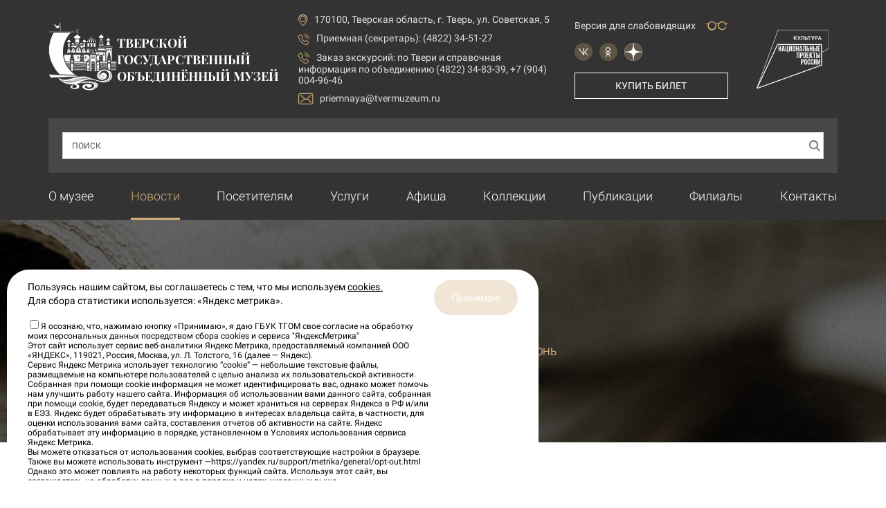

--- FILE ---
content_type: text/html; charset=utf-8
request_url: https://tvermuzeum.ru/news/afisha-na-iyun
body_size: 12633
content:
<!DOCTYPE html><html lang="ru"><head><meta charset="utf-8" /><title>Афиша на июнь </title><meta content="&lt;meta  	name=&quot;sputnik-verification&quot;  	content=&quot;dHtUVCCkz3eXJV4X&quot; /&gt;" name="description" /><meta content="dHtUVCCkz3eXJV4X" name="sputnik-verification" /><link href="/apple-icon-57x57.png" rel="apple-touch-icon" sizes="57x57" /><link href="/apple-icon-60x60.png" rel="apple-touch-icon" sizes="60x60" /><link href="/apple-icon-72x72.png" rel="apple-touch-icon" sizes="72x72" /><link href="/apple-icon-76x76.png" rel="apple-touch-icon" sizes="76x76" /><link href="/apple-icon-114x114.png" rel="apple-touch-icon" sizes="114x114" /><link href="/apple-icon-120x120.png" rel="apple-touch-icon" sizes="120x120" /><link href="/apple-icon-144x144.png" rel="apple-touch-icon" sizes="144x144" /><link href="/apple-icon-152x152.png" rel="apple-touch-icon" sizes="152x152" /><link href="/apple-icon-180x180.png" rel="apple-touch-icon" sizes="180x180" /><link href="/android-icon-192x192.png" rel="icon" sizes="192x192" type="image/png" /><link href="/favicon-32x32.png" rel="icon" sizes="32x32" type="image/png" /><link href="/favicon-96x96.png" rel="icon" sizes="96x96" type="image/png" /><link href="/favicon-16x16.png" rel="icon" sizes="16x16" type="image/png" /><link href="/manifest.json" rel="manifest" /><link href="https://tvermuzeum.ru/news/afisha-na-iyun" rel="canonical" /><meta content="#333333" name="msapplication-TileColor" /><meta content="/ms-icon-144x144.png" name="msapplication-TileImage" /><meta content="#333333" name="theme-color" /><meta content="width=device-width, initial-scale=1.0 user-scalable=no" name="viewport" /><script async="" data-pixel-id="11713" src="https://culturaltracking.ru/static/js/spxl.js?pixelId=11713"></script><meta name="csrf-param" content="authenticity_token" />
<meta name="csrf-token" content="F/EnANNerpf2ypsTiCrtX0e+67G63M7EDpNltj3wUqeSBHn5y8Yowt4hIKwQnuEFliU17TcAk5axWY0Zaqbt+w==" /><link rel="stylesheet" media="all" href="/assets/application-8539763d1a4d5bc74ee7f354146ac21af11a256aafca70b2f7cff9ce5b000996.css" /></head><body><div class="poor-vision-controls"><div class="pv-controls-group"><div class="name">Размер шрифта:</div><button class="font-size-change font-size-small" data-size="small"> А</button><button class="font-size-change font-size-normal active" data-size="normal"> А</button><button class="font-size-change font-size-medium" data-size="medium"> А</button><button class="font-size-change font-size-large" data-size="large"> А</button></div><div class="pv-controls-group"><div class="name">Цветовая схема:</div><button class="theme-change theme-normal active" data-theme="normal"> А</button><button class="theme-change theme-invert" data-theme="invert"> А</button><button class="theme-change theme-blue" data-theme="blue"> А</button></div><button class="normal-version">Обычная версия<span class="if if-glasses"></span></button></div><header class="site-header" itemscope="" itemtype="http://schema.org/WPHeader"><meta content="Тверской государственный объединённый музей" itemprop="headline" /><div class="container"><div class="row"><div class="col-12"><div class="site-header-content"><div class="header-logo"><a class="logo-image" href="/"><img alt="Тверской государственный объединенный музей" title="Тверской государственный объединенный музей" src="/assets/logo-a3f8828a267b396b202e0ec3aaae1464f580f2d0ac2487ea51f3a86d9e0888b8.png" /><div class="logo-text">Тверской<br />государственный<br />объединённый музей</div></a></div><div class="header-contacts"><div class="item"><span class="if if-point"></span>170100, Тверская область, г. Тверь, ул. Советская, 5</div><div class="item"><span class="if if-call"></span><a title="" href="tel:+74822345127">Приемная (секретарь): (4822) 34-51-27</a></div><div class="item"><span class="if if-call"></span>Заказ экскурсий:  <a title="Заказ экскурсий" href="tel:+74822348339,+79040049646">по Твери и справочная информация по объединению (4822) 34-83-39, +7 (904) 004-96-46</a></div><a class="item" href="mailto:priemnaya@tvermuzeum.ru"><span class="if if-envelope"></span>priemnaya@tvermuzeum.ru</a></div><div class="header-additional"><div class="version-poor-vision"><div class="text">Версия для слабовидящих</div><span class="if if-glasses"></span></div><div class="socials"><a href="https://vk.com/tvermuzeum" rel="nofollow" target="_blank" title="Музей в ВКонтакте"><span class="if if-vkontakte"></span></a><a href="https://ok.ru/tvermuzeum" rel="nofollow" target="_blank" title="Музей в Одноклассниках"><span class="if if-odnoklasniki"></span></a><a class="white-bg" href="https://dzen.ru/tvermuzeum" rel="nofollow" target="_blank" title="Музей на Дзене"><span><svg height="933.333" version="1.0" viewBox="0 0 700 700" width="933.333" xmlns="http://www.w3.org/2000/svg"><path d="M315.5 1.6C164.9 16.5 40.1 127.4 8.1 275 3.6 295.4 0 323.8 0 338.4v4.9l26.7-.7c98.6-2.5 150.7-9.5 191.6-25.7 46.6-18.5 80.1-52 98.5-98.5C329 187.7 336.3 148.1 340 92c1.1-17.4 3-67.4 3-82.3V0l-6.7.1c-3.8.1-13.1.8-20.8 1.5zM364 15.7c0 21.1 1.7 62.2 3.5 86.8 5.5 73.9 18.3 119.7 43.4 154.9 11.7 16.5 32.2 35.5 49.6 45.8 44 26.2 98.5 36.1 215.8 39.4l23.7.7v-4.4c0-14.7-3.7-43.9-8.1-63.9C661.9 136.7 550.2 29.7 410 5c-9.4-1.6-39.4-5-44.7-5-1 0-1.3 3.2-1.3 15.7zM.5 372.1c7.1 97.6 50 182.2 124.5 246 45.4 39 108 67.7 168.5 77.4 11.9 2 36.9 4.5 44.4 4.5h5.4l-.7-23.2c-2-69.2-5.5-109-12.7-143.6-9.4-45.1-24.7-76.6-49.8-102.6-45.2-46.6-107.5-63.2-248.4-66.2l-31.8-.7.6 8.4zm657-7.4c-132.8 4.4-192.6 22.5-235.8 71.1-37.3 42-52.2 98.3-56.7 214.7-1.4 36.2-1.3 49.5.3 49.5 5.1 0 34.3-3.3 44-5 38.9-6.8 77.7-20.4 110.9-39 88.1-49.4 151.4-135 172.2-233 3.4-16 7.4-46.9 7.6-58.3 0-.6-23.1-.7-42.5 0z"></path></svg></span></a></div><a class="buy-button" target="_blank" rel="nofollow" href="https://tickets.afisha.ru/wl/1333/api#/">Купить билет</a><div class="header-search-button"><span class="if if-search"></span></div></div><div class="header-additional"><a class="culture-logo" href="https://culture.gov.ru/about/national-project/" rel="nofollow" target="_blank"><img src="/assets/сulture-logo-e6bbbd057eba5f57a43e5d02175db0ae97d648e40ed61e1503b2177c6dd3243b.svg" /></a></div><div class="header-burger"><span class="if if-menu"></span></div></div><div class="header-search"><form id="searchForm" action="/search" accept-charset="UTF-8" method="get"><label><input type="text" name="q" id="q" class="form-control" /><span class="placeholder">Поиск</span></label><div id="voice-trigger"><img src="/assets/voiceSearch-3c8186544cf17b007df6e374e51141e72eecdac41fe56e7a20ab212ca4dc528c.svg" /></div><button name="button" type="submit" class="search-btn"><span class="if if-search"></span></button></form><div class="if if-close close-header-search"></div></div></div></div></div></header><div class="header-navigation-wrapper"><div class="container"><div class="row"><div class="col-12"><nav class="header-navigation"><ul itemscope="" itemtype="http://schema.org/SiteNavigationElement"><li class=" "><a itemprop="url" title="О музее" href="/about">О музее</a></li><li class="active "><a itemprop="url" title="Новости" href="/news">Новости</a></li><li class=" "><a itemprop="url" title="Посетителям " href="/art-fakt">Посетителям </a></li><li class=" "><a itemprop="url" title="Услуги" href="/services">Услуги</a></li><li class=" "><a itemprop="url" title="Афиша" href="/events">Афиша</a></li><li class=" "><a itemprop="url" title="Коллекции" href="/collection">Коллекции</a></li><li class=" "><a itemprop="url" title="Публикации" href="/publications">Публикации</a></li><li class=" "><a itemprop="url" title="Филиалы" href="/affiliates">Филиалы</a></li><li class=" "><a itemprop="url" title="Контакты" href="/contacts">Контакты</a></li></ul></nav></div></div></div></div><div class="header-mobile-navigation-wrapper"><div class="close-navigation"><span class="if if-close"></span>Закрыть</div><div class="mobile-logo"><a class="logo-image" href="/"><img alt="Тверской государственный объединенный музей" title="Тверской государственный объединенный музей" src="/assets/logo-a3f8828a267b396b202e0ec3aaae1464f580f2d0ac2487ea51f3a86d9e0888b8.png" /><div class="logo-text">Тверской<br />государственный<br />объединённый музей</div></a></div><nav class="header-mobile-navigation"><ul itemscope="" itemtype="http://schema.org/SiteNavigationElement"><li class=" "><a itemprop="url" title="О музее" href="/about">О музее</a></li><li class="active "><a itemprop="url" title="Новости" href="/news">Новости</a></li><li class=" "><a itemprop="url" title="Посетителям " href="/art-fakt">Посетителям </a></li><li class=" "><a itemprop="url" title="Услуги" href="/services">Услуги</a></li><li class=" "><a itemprop="url" title="Афиша" href="/events">Афиша</a></li><li class=" "><a itemprop="url" title="Коллекции" href="/collection">Коллекции</a></li><li class=" "><a itemprop="url" title="Публикации" href="/publications">Публикации</a></li><li class=" "><a itemprop="url" title="Вакансии" href="/vacancies">Вакансии</a></li><li class=" "><a itemprop="url" title="Филиалы" href="/affiliates">Филиалы</a></li><li class=" "><a itemprop="url" title="Контакты" href="/contacts">Контакты</a></li></ul></nav><div class="header-contacts"><div class="item"><span class="if if-point"></span>170100, Тверская область, г. Тверь, ул. Советская, 5</div><div class="item"><span class="if if-call"></span><a title="" href="tel:+74822345127">Приемная (секретарь): (4822) 34-51-27</a></div><a class="item" href="mailto:priemnaya@tvermuzeum.ru"><span class="if if-envelope"></span>priemnaya@tvermuzeum.ru</a></div><div class="socials"><a href="https://vk.com/tvermuzeum" rel="nofollow" target="_blank" title="Музей в ВКонтакте"><span class="if if-vkontakte"></span></a><a href="https://ok.ru/tvermuzeum" rel="nofollow" target="_blank" title="Музей в Одноклассниках"><span class="if if-odnoklasniki"></span></a><a class="white-bg" href="https://dzen.ru/tvermuzeum" rel="nofollow" target="_blank" title="Музей на Дзене"><span><svg height="933.333" version="1.0" viewBox="0 0 700 700" width="933.333" xmlns="http://www.w3.org/2000/svg"><path d="M315.5 1.6C164.9 16.5 40.1 127.4 8.1 275 3.6 295.4 0 323.8 0 338.4v4.9l26.7-.7c98.6-2.5 150.7-9.5 191.6-25.7 46.6-18.5 80.1-52 98.5-98.5C329 187.7 336.3 148.1 340 92c1.1-17.4 3-67.4 3-82.3V0l-6.7.1c-3.8.1-13.1.8-20.8 1.5zM364 15.7c0 21.1 1.7 62.2 3.5 86.8 5.5 73.9 18.3 119.7 43.4 154.9 11.7 16.5 32.2 35.5 49.6 45.8 44 26.2 98.5 36.1 215.8 39.4l23.7.7v-4.4c0-14.7-3.7-43.9-8.1-63.9C661.9 136.7 550.2 29.7 410 5c-9.4-1.6-39.4-5-44.7-5-1 0-1.3 3.2-1.3 15.7zM.5 372.1c7.1 97.6 50 182.2 124.5 246 45.4 39 108 67.7 168.5 77.4 11.9 2 36.9 4.5 44.4 4.5h5.4l-.7-23.2c-2-69.2-5.5-109-12.7-143.6-9.4-45.1-24.7-76.6-49.8-102.6-45.2-46.6-107.5-63.2-248.4-66.2l-31.8-.7.6 8.4zm657-7.4c-132.8 4.4-192.6 22.5-235.8 71.1-37.3 42-52.2 98.3-56.7 214.7-1.4 36.2-1.3 49.5.3 49.5 5.1 0 34.3-3.3 44-5 38.9-6.8 77.7-20.4 110.9-39 88.1-49.4 151.4-135 172.2-233 3.4-16 7.4-46.9 7.6-58.3 0-.6-23.1-.7-42.5 0z"></path></svg></span></a></div><a class="buy-button" target="_blank" rel="nofollow" href="https://tickets.afisha.ru/wl/1333/api#/">Купить билет</a></div><div class="page-head"><div class="background" style="background-image: url(/assets/head-news-list-page-background-3b144913eaec7122dfea1e48949b58022b5af3a92b73d884b94a9fc96c1a9b37.jpg);"></div><div class="container"><div class="row"><div class="col-12"><div class="h1">Новости</div><nav class="breadcrumbs" itemscope="" itemtype="https://schema.org/BreadcrumbList"><ul><li itemprop="itemListElement" itemscope="" itemtype="https://schema.org/ListItem"><a itemprop="item" href="/"><span itemprop="name">Главная</span></a><meta content="1" itemprop="position" /></li><li itemprop="itemListElement" itemscope="" itemtype="https://schema.org/ListItem"><a itemprop="item" href="/news"><span itemprop="name">Новости</span></a><meta content="2" itemprop="position" /></li><li itemprop="itemListElement" itemscope="" itemtype="https://schema.org/ListItem"><span itemprop="name">Афиша на июнь </span><meta content="3" itemprop="position" /></li></ul></nav></div></div></div></div><div class="page-content"><div class="container"><div class="row"><div class="col-12 news-page common-content custom-list-style"><div class="date">01 июня 2021 - 30 июня 2021</div><table style="border-collapse: collapse; width: 83.2944%; height: 1415px;" border="1">
<tbody>
<tr style="height: 22px;">
<td style="width: 10.4477%; text-align: center; height: 22px;">ДАТА</td>
<td style="width: 7.22311%; text-align: center; height: 22px;">ВРЕМЯ</td>
<td style="width: 31.2697%; text-align: center; height: 22px;">МУЗЕЙ&nbsp;</td>
<td style="width: 43.7639%; text-align: center; height: 22px;">МЕРОПРИЯТИЕ&nbsp;</td>
</tr>
<tr style="height: 60px;">
<td style="width: 10.4477%; height: 60px; text-align: center;">1 июня&nbsp;</td>
<td style="width: 7.22311%; height: 60px;">17.00</td>
<td style="width: 31.2697%; height: 60px;">
<p>Удомельский краеведческий музей</p>
</td>
<td style="width: 43.7639%; height: 60px;">Открытие выставки живописи Дмитрия Азарова</td>
</tr>
<tr style="height: 22px;">
<td style="width: 10.4477%; height: 22px; text-align: center;">3 июня&nbsp;</td>
<td style="width: 7.22311%; height: 22px;">11.00</td>
<td style="width: 31.2697%; height: 22px;">Осташковский краеведческий музей</td>
<td style="width: 43.7639%; height: 22px;">
<p>Мероприятие, посвященное Дню защиты детей</p>
</td>
</tr>
<tr style="height: 22px;">
<td style="width: 10.4477%; height: 22px; text-align: center;">4 июня&nbsp;</td>
<td style="width: 7.22311%; height: 22px;">&nbsp;</td>
<td style="width: 31.2697%; height: 22px;">Бельский краеведческий музей</td>
<td style="width: 43.7639%; height: 22px;">
<p>VIII фестиваль &laquo;Березонька&raquo;</p>
</td>
</tr>
<tr style="height: 22px;">
<td style="width: 10.4477%; height: 22px; text-align: center;">4 июня</td>
<td style="width: 7.22311%; height: 22px;">11.00</td>
<td style="width: 31.2697%; height: 22px;">Краснохолмский краеведческий&nbsp;</td>
<td style="width: 43.7639%; height: 22px;">
<p>&laquo;Если с другом вышел в путь!&raquo;&nbsp; - музейный праздник для детских оздоровительных лагерей</p>
</td>
</tr>
<tr style="height: 22px;">
<td style="width: 10.4477%; height: 22px; text-align: center;">5 июня&nbsp;</td>
<td style="width: 7.22311%; height: 22px;">12.00</td>
<td style="width: 31.2697%; height: 22px;">Детский музейный центр</td>
<td style="width: 43.7639%; height: 22px;">
<p>Мастер-класс &laquo;Танцующая божья коровка&raquo; &ndash; изготовление куклы-дергунчика</p>
</td>
</tr>
<tr style="height: 22px;">
<td style="width: 10.4477%; height: 22px; text-align: center;">5 июня&nbsp;</td>
<td style="width: 7.22311%; height: 22px;">12.00</td>
<td style="width: 31.2697%; height: 22px;">Детский музейный центр</td>
<td style="width: 43.7639%; height: 22px;">Мастер-класс по работе с глиной &laquo;Кот учёный&raquo; в гончарной мастерской</td>
</tr>
<tr style="height: 22px;">
<td style="width: 10.4477%; height: 22px; text-align: center;">6 июня&nbsp;</td>
<td style="width: 7.22311%; height: 22px;">10.00</td>
<td style="width: 31.2697%; height: 22px;">Музей А.С. Пушкина (с. Берново)</td>
<td style="width: 43.7639%; height: 22px;">
<p><a class="name" href="/news/pushkinskiy-prazdnik-poezii">Пушкинский праздник поэзии</a></p>
</td>
</tr>
<tr style="height: 22px;">
<td style="width: 10.4477%; height: 22px; text-align: center;">11 июня&nbsp;</td>
<td style="width: 7.22311%; height: 22px;">12.00&nbsp;</td>
<td style="width: 31.2697%; height: 22px;">Краснохолмский краеведческий музей</td>
<td style="width: 43.7639%; height: 22px;">&laquo;Зеленый святки. Троицкая неделя&raquo; &ndash; музейный праздник</td>
</tr>
<tr style="height: 22px;">
<td style="width: 10.4477%; height: 22px; text-align: center;">12 июня</td>
<td style="width: 7.22311%; height: 22px;">12.00&nbsp;</td>
<td style="width: 31.2697%; height: 22px;">Детский музейный центр</td>
<td style="width: 43.7639%; height: 22px;">
<p>Мастер-класс по декупажу &laquo;Садовый подсвечник&raquo;</p>
</td>
</tr>
<tr style="height: 22px;">
<td style="width: 10.4477%; height: 22px; text-align: center;">12 июня</td>
<td style="width: 7.22311%; height: 22px;">12.00&nbsp;</td>
<td style="width: 31.2697%; height: 22px;">Детский музейный центр</td>
<td style="width: 43.7639%; height: 22px;">
<p>Мастер-класс по работе с глиной в гончарной мастерской</p>
</td>
</tr>
<tr style="height: 127px;">
<td style="width: 10.4477%; height: 127px; text-align: center;">13 июня&nbsp;</td>
<td style="width: 7.22311%; height: 127px;">13.00</td>
<td style="width: 31.2697%; height: 127px;">
<p>Музей тверского быта</p>
</td>
<td style="width: 43.7639%; height: 127px;">
<p>Экскурсия по новой экспозиции &laquo;Тверская пряничная XIX века&raquo; с дегустацией тверских пряников и чаепитием</p>
</td>
</tr>
<tr style="height: 127px;">
<td style="width: 10.4477%; height: 127px; text-align: center;">13 июня</td>
<td style="width: 7.22311%; height: 127px;">14.00</td>
<td style="width: 31.2697%; height: 127px;">Музей тверского быта</td>
<td style="width: 43.7639%; height: 127px;">
<p>Обзорная экскурсия по новой экспозиции &laquo;Красота и польза. Декоративно-прикладное искусство Тверской земли&raquo;</p>
</td>
</tr>
<tr style="height: 22px;">
<td style="width: 10.4477%; text-align: center; height: 22px;">13 июня&nbsp;</td>
<td style="width: 7.22311%; height: 22px;">&nbsp;</td>
<td style="width: 31.2697%; height: 22px;">Архитектурно-этнографический музей под открытым небом &laquo;Василёво&raquo;</td>
<td style="width: 43.7639%; height: 22px;">
<p><a class="name" href="/news/xxvi-mezhregionalnyy-folklornyy-prazdnik-troitskie-gulyaniya">XXVI Межрегиональный фольклорный праздник &laquo;ТРОИЦКИЕ ГУЛЯНИЯ&raquo;</a></p>
</td>
</tr>
<tr style="height: 127px;">
<td style="width: 10.4477%; height: 127px; text-align: center;">17 июня&nbsp;</td>
<td style="width: 7.22311%; height: 127px;">&nbsp;</td>
<td style="width: 31.2697%; height: 127px;">Кашинский краеведческий музей</td>
<td style="width: 43.7639%; height: 127px;">
<p>&laquo;Детство, опаленное войной&raquo; &ndash; вечер, посвященный 80-летию начала Великой Отечественной войны</p>
</td>
</tr>
<tr style="height: 127px;">
<td style="width: 10.4477%; height: 127px; text-align: center;">18 июня</td>
<td style="width: 7.22311%; height: 127px;">&nbsp;</td>
<td style="width: 31.2697%; height: 127px;">Музей А.С. Пушкина (с. Берново)</td>
<td style="width: 43.7639%; height: 127px;">
<p>Презентация театрализованной игры-квеста &laquo;О чём молчат старые липы?&raquo; (К 50-летию создания музея)</p>
</td>
</tr>
<tr style="height: 85px;">
<td style="width: 10.4477%; height: 85px; text-align: center;">18 июня</td>
<td style="width: 7.22311%; height: 85px;">13.00</td>
<td style="width: 31.2697%; height: 85px;">Краснохолмский краеведческий музей</td>
<td style="width: 43.7639%; height: 85px;">
<p>&laquo;Выбирая жизнь&hellip;&raquo; &ndash; мероприятие антинаркотической направленности</p>
</td>
</tr>
<tr style="height: 64px;">
<td style="width: 10.4477%; height: 64px; text-align: center;">19 июня</td>
<td style="width: 7.22311%; height: 64px;">12.00</td>
<td style="width: 31.2697%; height: 64px;">Детский музейный центр</td>
<td style="width: 43.7639%; height: 64px;">
<p>Мастер-класс по изготовлению народной куклы</p>
</td>
</tr>
<tr style="height: 22px;">
<td style="width: 10.4477%; text-align: center; height: 22px;">19 июня</td>
<td style="width: 7.22311%; height: 22px;">12.00</td>
<td style="width: 31.2697%; height: 22px;">Детский музейный центр</td>
<td style="width: 43.7639%; height: 22px;">
<p>Мастер-класс по работе с глиной Сонетка &laquo;Весёлый колокольчик&raquo; в гончарной мастерской</p>
</td>
</tr>
<tr style="height: 22px;">
<td style="width: 10.4477%; height: 22px; text-align: center;">20 июня&nbsp;</td>
<td style="width: 7.22311%; height: 22px;">13.00</td>
<td style="width: 31.2697%; height: 22px;">Весьегонский краеведческий музей им. А.А. Виноградова</td>
<td style="width: 43.7639%; height: 22px;">
<p>Музейная встреча к православному празднику Троице</p>
</td>
</tr>
<tr style="height: 22px;">
<td style="width: 10.4477%; height: 22px; text-align: center;">20 июня&nbsp;</td>
<td style="width: 7.22311%; height: 22px;">13.00</td>
<td style="width: 31.2697%; height: 22px;">Музей тверского быта</td>
<td style="width: 43.7639%; height: 22px;">
<p>Экскурсия по новой экспозиции &laquo;Тверская пряничная XIX века&raquo; с дегустацией тверских пряников и чаепитием</p>
</td>
</tr>
<tr style="height: 22px;">
<td style="width: 10.4477%; height: 22px; text-align: center;">20 июня&nbsp;</td>
<td style="width: 7.22311%; height: 22px;">14.00</td>
<td style="width: 31.2697%; height: 22px;">Музей тверского быта</td>
<td style="width: 43.7639%; height: 22px;">
<p>Обзорная экскурсия по новой экспозиции &laquo;Красота и польза. Декоративно-прикладное искусство Тверской земли&raquo;</p>
</td>
</tr>
<tr style="height: 22px;">
<td style="width: 10.4477%; height: 22px; text-align: center;">22 июня&nbsp;</td>
<td style="width: 7.22311%; height: 22px;">12.00</td>
<td style="width: 31.2697%; height: 22px;">Весьегонский краеведческий музей</td>
<td style="width: 43.7639%; height: 22px;">
<p>Музейная встреча &laquo;Урок мужества&raquo;</p>
</td>
</tr>
<tr style="height: 22px;">
<td style="width: 10.4477%; height: 22px; text-align: center;">23 июня&nbsp;</td>
<td style="width: 7.22311%; height: 22px;">12.00</td>
<td style="width: 31.2697%; height: 22px;">Краснохолмский краеведческий музей</td>
<td style="width: 43.7639%; height: 22px;">&laquo;Да будет вечной о героях слава!&raquo; &ndash; тематическая программа к Дню памяти и скорби</td>
</tr>
<tr style="height: 43px;">
<td style="width: 10.4477%; text-align: center; height: 43px;">26 июня</td>
<td style="width: 7.22311%; height: 43px;">&nbsp;</td>
<td style="width: 31.2697%; height: 43px;">Бельский краеведческий музей</td>
<td style="width: 43.7639%; height: 43px;">
<p>XIV межрегиональная краеведческая конференция &laquo;Бельчане в истории Отечества: время, события, судьбы&raquo;</p>
</td>
</tr>
<tr style="height: 22px;">
<td style="width: 10.4477%; text-align: center; height: 22px;">26 июня</td>
<td style="width: 7.22311%; height: 22px;">12.00</td>
<td style="width: 31.2697%; height: 22px;">Детский музейный центр</td>
<td style="width: 43.7639%; height: 22px;">
<p>Мастер-класс по верховой набойке. Сумка-шопер &laquo;Летнее настроение&raquo;</p>
</td>
</tr>
<tr style="height: 43px;">
<td style="width: 10.4477%; text-align: center; height: 43px;">26 июня</td>
<td style="width: 7.22311%; height: 43px;">12.00</td>
<td style="width: 31.2697%; height: 43px;">Музейно-литературный центр &laquo;Дом поэтов&raquo;</td>
<td style="width: 43.7639%; height: 43px;">
<p>&nbsp;&laquo;В моём тверском уединенье&raquo; &ndash; встреча в литературной гостиной, посвященная Дню рождения А.А. Ахматовой</p>
</td>
</tr>
<tr style="height: 43px;">
<td style="width: 10.4477%; text-align: center; height: 43px;">27 июня</td>
<td style="width: 7.22311%; height: 43px;">13.00</td>
<td style="width: 31.2697%; height: 43px;">Музей тверского быта</td>
<td style="width: 43.7639%; height: 43px;">
<p>Экскурсия по новой экспозиции &laquo;Тверская пряничная XIX века&raquo; с дегустацией тверских пряников и чаепитием</p>
</td>
</tr>
<tr style="height: 43px;">
<td style="width: 10.4477%; text-align: center; height: 43px;">27 июня&nbsp;</td>
<td style="width: 7.22311%; height: 43px;">14.00</td>
<td style="width: 31.2697%; height: 43px;">Музей тверского быта</td>
<td style="width: 43.7639%; height: 43px;">
<p>Обзорная экскурсия по новой экспозиции &laquo;Красота и польза. Декоративно-прикладное искусство Тверской земли&raquo;</p>
</td>
</tr>
<tr style="height: 130px;">
<td style="width: 92.7044%; height: 130px;" colspan="4">
<p>В течение месяца:</p>
<p>Программа &laquo;Июнь-румянец года&raquo; объединения &laquo;Макошь&raquo; - Удомельский краеведческий музей, г. Удомля, ул. Энергетиков, д. 2</p>
<p>&laquo;Путешествуем вместе&raquo; интерактивная программа для детей из школьных лагерей - Кашинский краеведческий музей, г. Кашин, Бассейная пл., д.5</p>
<p>&nbsp;Интерактивные программы: &laquo;Величальная&raquo;, &laquo;Поговорим о старине&raquo; - Дом-музей М.И. Калинина, Кашинский район, с. Верхняя Троица</p>
</td>
</tr>
</tbody>
</table></div><div class="col-12"><div class="socials-share" data-services="vkontakte,odnoklassniki"></div><a class="btn btn-primary btn-icon-left" href="/news"><span class="if if-angle-left"></span>Все новости</a></div></div></div></div><div class="gosuslugi-section"><div class="container"><div class="row"><div class="col-12"><script src='https://pos.gosuslugi.ru/bin/script.min.js'></script> 
<style>
#js-show-iframe-wrapper{position:relative;display:flex;align-items:center;justify-content:center;width:100%;min-width:293px;max-width:100%;background:linear-gradient(138.4deg,#38bafe 26.49%,#2d73bc 79.45%);color:#fff;cursor:pointer}#js-show-iframe-wrapper .pos-banner-fluid *{box-sizing:border-box}#js-show-iframe-wrapper .pos-banner-fluid .pos-banner-btn_2{display:block;width:240px;min-height:56px;font-size:18px;line-height:24px;cursor:pointer;background:#0d4cd3;color:#fff;border:none;border-radius:8px;outline:0}#js-show-iframe-wrapper .pos-banner-fluid .pos-banner-btn_2:hover{background:#1d5deb}#js-show-iframe-wrapper .pos-banner-fluid .pos-banner-btn_2:focus{background:#2a63ad}#js-show-iframe-wrapper .pos-banner-fluid .pos-banner-btn_2:active{background:#2a63ad}@-webkit-keyframes fadeInFromNone{0%{display:none;opacity:0}1%{display:block;opacity:0}100%{display:block;opacity:1}}@keyframes fadeInFromNone{0%{display:none;opacity:0}1%{display:block;opacity:0}100%{display:block;opacity:1}}@font-face{font-family:LatoWebLight;src:url(https://pos.gosuslugi.ru/bin/fonts/Lato/fonts/Lato-Light.woff2) format("woff2"),url(https://pos.gosuslugi.ru/bin/fonts/Lato/fonts/Lato-Light.woff) format("woff"),url(https://pos.gosuslugi.ru/bin/fonts/Lato/fonts/Lato-Light.ttf) format("truetype");font-style:normal;font-weight:400}@font-face{font-family:LatoWeb;src:url(https://pos.gosuslugi.ru/bin/fonts/Lato/fonts/Lato-Regular.woff2) format("woff2"),url(https://pos.gosuslugi.ru/bin/fonts/Lato/fonts/Lato-Regular.woff) format("woff"),url(https://pos.gosuslugi.ru/bin/fonts/Lato/fonts/Lato-Regular.ttf) format("truetype");font-style:normal;font-weight:400}@font-face{font-family:LatoWebBold;src:url(https://pos.gosuslugi.ru/bin/fonts/Lato/fonts/Lato-Bold.woff2) format("woff2"),url(https://pos.gosuslugi.ru/bin/fonts/Lato/fonts/Lato-Bold.woff) format("woff"),url(https://pos.gosuslugi.ru/bin/fonts/Lato/fonts/Lato-Bold.ttf) format("truetype");font-style:normal;font-weight:400}@font-face{font-family:RobotoWebLight;src:url(https://pos.gosuslugi.ru/bin/fonts/Roboto/Roboto-Light.woff2) format("woff2"),url(https://pos.gosuslugi.ru/bin/fonts/Roboto/Roboto-Light.woff) format("woff"),url(https://pos.gosuslugi.ru/bin/fonts/Roboto/Roboto-Light.ttf) format("truetype");font-style:normal;font-weight:400}@font-face{font-family:RobotoWebRegular;src:url(https://pos.gosuslugi.ru/bin/fonts/Roboto/Roboto-Regular.woff2) format("woff2"),url(https://pos.gosuslugi.ru/bin/fonts/Roboto/Roboto-Regular.woff) format("woff"),url(https://pos.gosuslugi.ru/bin/fonts/Roboto/Roboto-Regular.ttf) format("truetype");font-style:normal;font-weight:400}@font-face{font-family:RobotoWebBold;src:url(https://pos.gosuslugi.ru/bin/fonts/Roboto/Roboto-Bold.woff2) format("woff2"),url(https://pos.gosuslugi.ru/bin/fonts/Roboto/Roboto-Bold.woff) format("woff"),url(https://pos.gosuslugi.ru/bin/fonts/Roboto/Roboto-Bold.ttf) format("truetype");font-style:normal;font-weight:400}@font-face{font-family:ScadaWebRegular;src:url(https://pos.gosuslugi.ru/bin/fonts/Scada/Scada-Regular.woff2) format("woff2"),url(https://pos.gosuslugi.ru/bin/fonts/Scada/Scada-Regular.woff) format("woff"),url(https://pos.gosuslugi.ru/bin/fonts/Scada/Scada-Regular.ttf) format("truetype");font-style:normal;font-weight:400}@font-face{font-family:ScadaWebBold;src:url(https://pos.gosuslugi.ru/bin/fonts/Scada/Scada-Bold.woff2) format("woff2"),url(https://pos.gosuslugi.ru/bin/fonts/Scada/Scada-Bold.woff) format("woff"),url(https://pos.gosuslugi.ru/bin/fonts/Scada/Scada-Bold.ttf) format("truetype");font-style:normal;font-weight:400}@font-face{font-family:Geometria;src:url(https://pos.gosuslugi.ru/bin/fonts/Geometria/Geometria.eot);src:url(https://pos.gosuslugi.ru/bin/fonts/Geometria/Geometria.eot?#iefix) format("embedded-opentype"),url(https://pos.gosuslugi.ru/bin/fonts/Geometria/Geometria.woff) format("woff"),url(https://pos.gosuslugi.ru/bin/fonts/Geometria/Geometria.ttf) format("truetype");font-weight:400;font-style:normal}@font-face{font-family:Geometria-ExtraBold;src:url(https://pos.gosuslugi.ru/bin/fonts/Geometria/Geometria-ExtraBold.eot);src:url(https://pos.gosuslugi.ru/bin/fonts/Geometria/Geometria-ExtraBold.eot?#iefix) format("embedded-opentype"),url(https://pos.gosuslugi.ru/bin/fonts/Geometria/Geometria-ExtraBold.woff) format("woff"),url(https://pos.gosuslugi.ru/bin/fonts/Geometria/Geometria-ExtraBold.ttf) format("truetype");font-weight:900;font-style:normal}
</style>

<style>
#js-show-iframe-wrapper{background:0 0}#js-show-iframe-wrapper .pos-banner-fluid .pos-banner-btn_2{width:100%;min-height:52px;font-size:16px;font-family:LatoWeb,sans-serif;font-weight:400;padding:0;line-height:1.2}#js-show-iframe-wrapper .bf-112{position:relative;display:grid;grid-template-columns:var(--pos-banner-fluid-112__grid-template-columns);grid-template-rows:var(--pos-banner-fluid-112__grid-template-rows);width:100%;max-width:var(--pos-banner-fluid-112__max-width);box-sizing:border-box;grid-auto-flow:row dense;background:var(--pos-banner-fluid-112__background)}#js-show-iframe-wrapper .bf-112__decor{background:var(--pos-banner-fluid-112__bg-url) var(--pos-banner-fluid-112__bg-url-position) no-repeat;background-size:cover;background-color:#f8efec;position:relative}#js-show-iframe-wrapper .bf-112__content{display:flex;flex-direction:column;padding:var(--pos-banner-fluid-112__content-padding);grid-row:var(--pos-banner-fluid-112__content-grid-row)}#js-show-iframe-wrapper .bf-112__description{display:flex;flex-direction:column;margin:var(--pos-banner-fluid-112__description-margin)}#js-show-iframe-wrapper .bf-112__text{margin:var(--pos-banner-fluid-112__text-margin);font-size:var(--pos-banner-fluid-112__text-font-size);line-height:1.3;font-family:LatoWeb,sans-serif;font-weight:700;color:#0b1f33}#js-show-iframe-wrapper .bf-112__text_small{font-size:var(--pos-banner-fluid-112__text-small-font-size);font-weight:400;margin:var(--pos-banner-fluid-112__text-small-margin)}#js-show-iframe-wrapper .bf-112__bottom-wrap{display:flex;flex-direction:row;align-items:center}#js-show-iframe-wrapper .bf-112__logo-wrap{position:absolute;top:var(--pos-banner-fluid-112__logo-wrap-top);left:0;display:inline-flex;padding:var(--pos-banner-fluid-112__logo-wrap-padding);background:#fff;border-radius:0 0 8px 0}#js-show-iframe-wrapper .bf-112__logo{width:var(--pos-banner-fluid-112__logo-width);margin-left:1px}#js-show-iframe-wrapper .bf-112__slogan{font-family:LatoWeb,sans-serif;font-weight:700;font-size:var(--pos-banner-fluid-112__slogan-font-size);line-height:1;color:#005ca9}#js-show-iframe-wrapper .bf-112__btn-wrap{width:100%;max-width:var(--pos-banner-fluid-112__button-wrap-max-width)}
</style >
<div id='js-show-iframe-wrapper'>
  <div class='pos-banner-fluid bf-112'>

    <div class='bf-112__decor'>
      <div class='bf-112__logo-wrap'>
        <img
          class='bf-112__logo'
          src='https://pos.gosuslugi.ru/bin/banner-fluid/gosuslugi-logo-with-slogan-blue.svg'
          alt='Госуслуги'
        />
      </div >
    </div >
    <div class='bf-112__content'>
      <div class='bf-112__description'>
          <span class='bf-112__text'>
            Расскажите, как музей может стать лучше?
          </span >
        <span class='bf-112__text bf-112__text_small'>
            Ждём ваших предложений
          </span >
      </div >

      <div class='bf-112__bottom-wrap'>
        <div class='bf-112__btn-wrap'>
          <!-- pos-banner-btn_2 не удалять; другие классы не добавлять -->
          <button
            class='pos-banner-btn_2'
            type='button'
          >Написать
          </button >
        </div >
      </div>
    </div >

  </div >
</div >
<script>
(function(){
"use strict";function ownKeys(e,t){var n=Object.keys(e);if(Object.getOwnPropertySymbols){var r=Object.getOwnPropertySymbols(e);if(t)r=r.filter(function(t){return Object.getOwnPropertyDescriptor(e,t).enumerable});n.push.apply(n,r)}return n}function _objectSpread(e){for(var t=1;t<arguments.length;t++){var n=null!=arguments[t]?arguments[t]:{};if(t%2)ownKeys(Object(n),true).forEach(function(t){_defineProperty(e,t,n[t])});else if(Object.getOwnPropertyDescriptors)Object.defineProperties(e,Object.getOwnPropertyDescriptors(n));else ownKeys(Object(n)).forEach(function(t){Object.defineProperty(e,t,Object.getOwnPropertyDescriptor(n,t))})}return e}function _defineProperty(e,t,n){if(t in e)Object.defineProperty(e,t,{value:n,enumerable:true,configurable:true,writable:true});else e[t]=n;return e}var POS_PREFIX_112="--pos-banner-fluid-112__",posOptionsInitialBanner112={background:"#FFFFFF","grid-template-columns":"100%","grid-template-rows":"264px auto","max-width":"1422px","text-font-size":"20px","text-small-font-size":"14px","text-margin":"0 0px 12px 0","description-margin":"0 0 16px 0","button-wrap-max-width":"245px","bg-url":"url('https://pos.gosuslugi.ru/bin/banner-fluid/108/banner-fluid-bg-108.svg')","bg-url-position":"center center","content-padding":"40px 24px 68px","logo-wrap-padding":"16px 12px 12px","logo-width":"90px","logo-wrap-top":"0","slogan-font-size":"12px","text-small-margin":0},setStyles=function(e,t){var n=arguments.length>2&&void 0!==arguments[2]?arguments[2]:POS_PREFIX_112;Object.keys(e).forEach(function(r){t.style.setProperty(n+r,e[r])})},removeStyles=function(e,t){var n=arguments.length>2&&void 0!==arguments[2]?arguments[2]:POS_PREFIX_112;Object.keys(e).forEach(function(e){t.style.removeProperty(n+e)})};function changePosBannerOnResize(){var e=document.documentElement,t=_objectSpread({},posOptionsInitialBanner112),n=document.getElementById("js-show-iframe-wrapper"),r=n?n.offsetWidth:document.body.offsetWidth;if(r>300)t["bg-url"]="url('https://pos.gosuslugi.ru/bin/banner-fluid/108/banner-fluid-bg-108-1.svg')",t["grid-template-rows"]="244px auto";if(r>360)t["description-margin"]="0 0 12px 0",t["content-padding"]="32px 55px 32px 24px",t["button-wrap-max-width"]="118px";if(r>415)t["bg-url"]="url('https://pos.gosuslugi.ru/bin/banner-fluid/108/banner-fluid-bg-108-2.svg')",t["content-padding"]="40px 27px 52px 24px";if(r>568)t["bg-url"]="url('https://pos.gosuslugi.ru/bin/banner-fluid/108/banner-fluid-bg-108-3.svg')",t["text-font-size"]="24px",t["text-small-font-size"]="14px",t["grid-template-columns"]="53% 47%",t["grid-template-rows"]="332px",t["content-grid-row"]="1",t["content-padding"]="80px 26px 80px 28px",t["description-margin"]="0 0 24px 0",t["button-wrap-max-width"]="245px";if(r>789)t["bg-url"]="url('https://pos.gosuslugi.ru/bin/banner-fluid/108/banner-fluid-bg-108-6.svg')",t["grid-template-columns"]="1fr 1fr",t["grid-template-rows"]="268px",t["text-small-font-size"]="14px",t["content-padding"]="50px 24px 50px 52px",t["button-wrap-max-width"]="118px",t["text-font-size"]="24px";if(r>1128)t["bg-url"]="url('https://pos.gosuslugi.ru/bin/banner-fluid/108/banner-fluid-bg-108-7.svg')",t["grid-template-rows"]="300px",t["text-font-size"]="32px",t["text-small-font-size"]="18px",t["content-padding"]="62px 70px",t["logo-width"]="109px",t["logo-wrap-padding"]="20px 16px 16px",t["button-wrap-max-width"]="134px";if(r>1400)t["bg-url"]="url('https://pos.gosuslugi.ru/bin/banner-fluid/108/banner-fluid-bg-108-8.svg')",t["grid-template-rows"]="260px",t["max-width"]="1422px",t["grid-template-columns"]="1fr 1fr",t["content-padding"]="34px 110px 34px 100px",t["button-wrap-max-width"]="118px";setStyles(t,e)}changePosBannerOnResize(),window.addEventListener("resize",changePosBannerOnResize),window.onunload=function(){var e=document.documentElement,t=_objectSpread({},posOptionsInitialBanner112);window.removeEventListener("resize",changePosBannerOnResize),removeStyles(t,e)};
})()
</script>
 <script>Widget("https://pos.gosuslugi.ru/form", 356957)</script>
</div></div></div></div><footer class="site-footer" itemscope="" itemtype="http://schema.org/WPFooter"><div class="container"><div class="row"><div class="col-12"><div class="footer-content"><div class="top-line"><div class="footer-logo"><a class="logo-image" href="/"><img alt="Тверской государственный объединенный музей" title="Тверской государственный объединенный музей" src="/assets/logo-a3f8828a267b396b202e0ec3aaae1464f580f2d0ac2487ea51f3a86d9e0888b8.png" /></a><div class="logo-text">Тверской государственный<br />объединённый музей</div></div><nav class="footer-navigation"><ul itemscope="" itemtype="http://schema.org/SiteNavigationElement"><li class=" "><a itemprop="url" title="О музее" href="/about">О музее</a></li><li class="active "><a itemprop="url" title="Новости" href="/news">Новости</a></li><li class=" "><a itemprop="url" title="Посетителям " href="/art-fakt">Посетителям </a></li><li class=" "><a itemprop="url" title="Услуги" href="/services">Услуги</a></li><li class=" "><a itemprop="url" title="Афиша" href="/events">Афиша</a></li><li class=" "><a itemprop="url" title="Коллекции" href="/collection">Коллекции</a></li><li class=" "><a itemprop="url" title="Публикации" href="/publications">Публикации</a></li><li class=" "><a itemprop="url" title="Вакансии" href="/vacancies">Вакансии</a></li><li class=" "><a itemprop="url" title="Филиалы" href="/affiliates">Филиалы</a></li><li class=" "><a itemprop="url" title="Контакты" href="/contacts">Контакты</a></li></ul></nav></div><div class="middle-line"><div class="footer-contacts"><div class="item phones"><span class="if if-call"></span><a title="" href="tel:+74822345127">Приемная (секретарь): (4822) 34-51-27</a></div><div class="item phones"><span class="if if-call"></span>Заказ экскурсий:&nbsp; <a title="Заказ экскурсий" href="tel:+74822348339,+79040049646">по Твери и справочная информация по объединению (4822) 34-83-39, +7 (904) 004-96-46</a></div><a class="item" href="mailto:priemnaya@tvermuzeum.ru"><span class="if if-envelope"></span>priemnaya@tvermuzeum.ru</a><div class="item"><span class="if if-point"></span>170100, Тверская область, г. Тверь, ул. Советская, 5</div><a class="item" href="/consent-personal-data.pdf" rel="nofollow" target="_blank">Политика конфиденциальности </a><a class="item" href="/policy.pdf" rel="nofollow" target="_blank">Согласие на обработку персональных данных </a><a class="item" href="/tickets-rule.pdf" rel="nofollow" target="_blank">Условия приобретения электронных билетов </a></div><div class="for-users"><div class="version-poor-vision"><div class="text">Версия для слабовидящих</div><span class="if if-glasses"></span></div><div class="socials"><a href="https://vk.com/tvermuzeum" rel="nofollow" target="_blank" title="Музей в ВКонтакте"><span class="if if-vkontakte"></span></a><a href="https://ok.ru/tvermuzeum" rel="nofollow" target="_blank" title="Музей в Одноклассниках"><span class="if if-odnoklasniki"></span></a><a class="white-bg" href="https://dzen.ru/tvermuzeum" rel="nofollow" target="_blank" title="Музей на Дзене"><span><svg height="933.333" version="1.0" viewBox="0 0 700 700" width="933.333" xmlns="http://www.w3.org/2000/svg"><path d="M315.5 1.6C164.9 16.5 40.1 127.4 8.1 275 3.6 295.4 0 323.8 0 338.4v4.9l26.7-.7c98.6-2.5 150.7-9.5 191.6-25.7 46.6-18.5 80.1-52 98.5-98.5C329 187.7 336.3 148.1 340 92c1.1-17.4 3-67.4 3-82.3V0l-6.7.1c-3.8.1-13.1.8-20.8 1.5zM364 15.7c0 21.1 1.7 62.2 3.5 86.8 5.5 73.9 18.3 119.7 43.4 154.9 11.7 16.5 32.2 35.5 49.6 45.8 44 26.2 98.5 36.1 215.8 39.4l23.7.7v-4.4c0-14.7-3.7-43.9-8.1-63.9C661.9 136.7 550.2 29.7 410 5c-9.4-1.6-39.4-5-44.7-5-1 0-1.3 3.2-1.3 15.7zM.5 372.1c7.1 97.6 50 182.2 124.5 246 45.4 39 108 67.7 168.5 77.4 11.9 2 36.9 4.5 44.4 4.5h5.4l-.7-23.2c-2-69.2-5.5-109-12.7-143.6-9.4-45.1-24.7-76.6-49.8-102.6-45.2-46.6-107.5-63.2-248.4-66.2l-31.8-.7.6 8.4zm657-7.4c-132.8 4.4-192.6 22.5-235.8 71.1-37.3 42-52.2 98.3-56.7 214.7-1.4 36.2-1.3 49.5.3 49.5 5.1 0 34.3-3.3 44-5 38.9-6.8 77.7-20.4 110.9-39 88.1-49.4 151.4-135 172.2-233 3.4-16 7.4-46.9 7.6-58.3 0-.6-23.1-.7-42.5 0z"></path></svg></span></a></div></div><div class="subscribe-form"><form id="subscription_form" action="/subscription" accept-charset="UTF-8" data-remote="true" method="post"><div class="title">Подпишитесь на рассылку новостей</div><div class="form-group"><label><input type="email" name="subscription[email]" id="subscription_email" class="form-control" required="required" /><span class="placeholder">Ваш e-mail адрес</span></label><button name="button" type="submit"><span class="if if-long-arrow-right"></span></button></div><div class="success-message">Спасибо!</div></form><a class="buy-button" target="_blank" rel="nofollow" href="https://tickets.afisha.ru/wl/1333/api#/">Купить билет</a></div></div><div class="bottom-line"><div class="copy">© <span itemprop="copyrightYear">2026</span> «Тверской государственный объединенный музей»</div><div class="text-center text-md-right dev-wrapper"><a class="dev" href="https://dsml.ru" rel="nofollow" target="_blank">Сделано в <img alt="DSML" title="DSML" src="/assets/dsml-cf50b593710f0abd59709ef1632e09d440727baeb62827cda0e07c59a2860ef1.svg" /></a></div></div></div></div></div></div></footer><div class="cookies" id="cookieModal"><div class="cookies__content"><div class="cookies__wrapper"><p class="cookies__text">Пользуясь нашим сайтом, вы&nbsp;соглашаетесь с&nbsp;тем, что мы&nbsp;используем <u>cookies.</u><br />Для сбора статистики используется: «Яндекс&nbsp;метрика».</p><div class="cookies__checkboxes"><label><input class="cookies__checkbox" type="checkbox" />Я осознаю, что, нажимаю кнопку «Принимаю», я даю ГБУК ТГОМ свое согласие на обработку моих персональных данных посредством сбора cookies и сервиса "ЯндексМетрика"<br />Этот сайт использует сервис веб-аналитики Яндекс Метрика, предоставляемый компанией ООО «ЯНДЕКС», 119021, Россия, Москва, ул. Л. Толстого, 16 (далее&nbsp;— Яндекс).<br />Сервис Яндекс Метрика использует технологию “cookie”&nbsp;— небольшие текстовые файлы, размещаемые на компьютере пользователей с целью анализа их пользовательской активности.<br />Собранная при помощи cookie информация не может идентифицировать вас, однако может помочь нам улучшить работу нашего сайта. Информация об использовании вами данного сайта, собранная при помощи cookie, будет передаваться Яндексу и может храниться на серверах Яндекса в РФ и/или в ЕЭЗ. Яндекс будет обрабатывать эту информацию в интересах владельца сайта, в частности, для оценки использования вами сайта, составления отчетов об активности на сайте. Яндекс обрабатывает эту информацию в порядке, установленном в Условиях использования сервиса Яндекс Метрика.<br />Вы можете отказаться от использования cookies, выбрав соответствующие настройки в браузере. Также вы можете использовать инструмент&nbsp;—<a href="https://yandex.ru/support/metrika/general/opt-out.html">https://yandex.ru/support/metrika/general/opt-out.html</a> Однако это может повлиять на работу некоторых функций сайта. Используя этот сайт, вы соглашаетесь на обработку данных о вас в порядке и целях, указанных выше.</label></div></div><button class="cookies__button" disabled="" id="cookiesBtn">Принимаю</button></div></div><script src="https://yastatic.net/es5-shims/0.0.2/es5-shims.min.js"></script><script src="https://yastatic.net/share2/share.js"></script><script src="/packs/js/application-81b3377d1c144ce59ac4.js"></script><!-- Yandex.Metrika counter --> <script type="text/javascript" > (function(m,e,t,r,i,k,a){m[i]=m[i]||function(){(m[i].a=m[i].a||[]).push(arguments)}; m[i].l=1*new Date();k=e.createElement(t),a=e.getElementsByTagName(t)[0],k.async=1,k.src=r,a.parentNode.insertBefore(k,a)}) (window, document, "script", "https://mc.yandex.ru/metrika/tag.js", "ym"); ym(56832664, "init", { clickmap:true, trackLinks:true, accurateTrackBounce:true, webvisor:true }); </script> <noscript><div><img src="https://mc.yandex.ru/watch/56832664" style="position:absolute; left:-9999px;" alt="" /></div></noscript> <!-- /Yandex.Metrika counter -->
<script type="text/javascript">
      (function(d, t, p) {
          var j = d.createElement(t); j.async = true; j.type = "text/javascript";
          j.src = ("https:" == p ? "https:" : "http:") + "//stat.sputnik.ru/cnt.js";
          var s = d.getElementsByTagName(t)[0]; s.parentNode.insertBefore(j, s);
      })(document, "script", document.location.protocol);
   </script>

<!-- Top.Mail.Ru counter -->
<script type="text/javascript">
var _tmr = window._tmr || (window._tmr = []);
_tmr.push({id: "3369691", type: "pageView", start: (new Date()).getTime()});
(function (d, w, id) {
  if (d.getElementById(id)) return;
  var ts = d.createElement("script"); ts.type = "text/javascript"; ts.async = true; ts.id = id;
  ts.src = "https://top-fwz1.mail.ru/js/code.js";
  var f = function () {var s = d.getElementsByTagName("script")[0]; s.parentNode.insertBefore(ts, s);};
  if (w.opera == "[object Opera]") { d.addEventListener("DOMContentLoaded", f, false); } else { f(); }
})(document, window, "tmr-code");
</script>
<noscript><div><img src="https://top-fwz1.mail.ru/counter?id=3369691;js=na" style="position:absolute;left:-9999px;" alt="Top.Mail.Ru" /></div></noscript>
<!-- /Top.Mail.Ru counter -->
</body></html>

--- FILE ---
content_type: text/css
request_url: https://tvermuzeum.ru/assets/application-8539763d1a4d5bc74ee7f354146ac21af11a256aafca70b2f7cff9ce5b000996.css
body_size: 33550
content:
.if,[class^="i-icon-"],[class*=" i-icon-"]{font-family:"svgfont";font-style:normal;font-weight:normal;text-rendering:auto;speak:none;line-height:1;-webkit-font-smoothing:antialiased;-moz-osx-font-smoothing:grayscale}/*!
 * Bootstrap Reboot v4.0.0 (https://getbootstrap.com)
 * Copyright 2011-2018 The Bootstrap Authors
 * Copyright 2011-2018 Twitter, Inc.
 * Licensed under MIT (https://github.com/twbs/bootstrap/blob/master/LICENSE)
 * Forked from Normalize.css, licensed MIT (https://github.com/necolas/normalize.css/blob/master/LICENSE.md)
 */*,*::before,*::after{box-sizing:border-box}html{font-family:sans-serif;line-height:1.15;-webkit-text-size-adjust:100%;-ms-text-size-adjust:100%;-ms-overflow-style:scrollbar;-webkit-tap-highlight-color:transparent}@-ms-viewport{width:device-width}article,aside,dialog,figcaption,figure,footer,header,hgroup,main,nav,section{display:block}body{margin:0;font-family:-apple-system, BlinkMacSystemFont, "Segoe UI", Roboto, "Helvetica Neue", Arial, sans-serif, "Apple Color Emoji", "Segoe UI Emoji", "Segoe UI Symbol";font-size:1rem;font-weight:400;line-height:1.5;color:#212529;text-align:left;background-color:#fff}[tabindex="-1"]:focus{outline:0 !important}hr{box-sizing:content-box;height:0;overflow:visible}h1,h2,h3,h4,h5,h6{margin-top:0;margin-bottom:0.5rem}p{margin-top:0;margin-bottom:1rem}abbr[title],abbr[data-original-title]{text-decoration:underline;-webkit-text-decoration:underline dotted;text-decoration:underline dotted;cursor:help;border-bottom:0}address{margin-bottom:1rem;font-style:normal;line-height:inherit}ol,ul,dl{margin-top:0;margin-bottom:1rem}ol ol,ul ul,ol ul,ul ol{margin-bottom:0}dt{font-weight:700}dd{margin-bottom:.5rem;margin-left:0}blockquote{margin:0 0 1rem}dfn{font-style:italic}b,strong{font-weight:bolder}small{font-size:80%}sub,sup{position:relative;font-size:75%;line-height:0;vertical-align:baseline}sub{bottom:-.25em}sup{top:-.5em}a{color:#007bff;text-decoration:none;background-color:transparent;-webkit-text-decoration-skip:objects}a:hover{color:#0056b3;text-decoration:underline}a:not([href]):not([tabindex]){color:inherit;text-decoration:none}a:not([href]):not([tabindex]):hover,a:not([href]):not([tabindex]):focus{color:inherit;text-decoration:none}a:not([href]):not([tabindex]):focus{outline:0}pre,code,kbd,samp{font-family:monospace, monospace;font-size:1em}pre{margin-top:0;margin-bottom:1rem;overflow:auto;-ms-overflow-style:scrollbar}figure{margin:0 0 1rem}img{vertical-align:middle;border-style:none}svg:not(:root){overflow:hidden}table{border-collapse:collapse}caption{padding-top:0.75rem;padding-bottom:0.75rem;color:#6c757d;text-align:left;caption-side:bottom}th{text-align:inherit}label{display:inline-block;margin-bottom:.5rem}button{border-radius:0}button:focus{outline:1px dotted;outline:5px auto -webkit-focus-ring-color}input,button,select,optgroup,textarea{margin:0;font-family:inherit;font-size:inherit;line-height:inherit}button,input{overflow:visible}button,select{text-transform:none}button,html [type="button"],[type="reset"],[type="submit"]{-webkit-appearance:button}button::-moz-focus-inner,[type="button"]::-moz-focus-inner,[type="reset"]::-moz-focus-inner,[type="submit"]::-moz-focus-inner{padding:0;border-style:none}input[type="radio"],input[type="checkbox"]{box-sizing:border-box;padding:0}input[type="date"],input[type="time"],input[type="datetime-local"],input[type="month"]{-webkit-appearance:listbox}textarea{overflow:auto;resize:vertical}fieldset{min-width:0;padding:0;margin:0;border:0}legend{display:block;width:100%;max-width:100%;padding:0;margin-bottom:.5rem;font-size:1.5rem;line-height:inherit;color:inherit;white-space:normal}progress{vertical-align:baseline}[type="number"]::-webkit-inner-spin-button,[type="number"]::-webkit-outer-spin-button{height:auto}[type="search"]{outline-offset:-2px;-webkit-appearance:none}[type="search"]::-webkit-search-cancel-button,[type="search"]::-webkit-search-decoration{-webkit-appearance:none}::-webkit-file-upload-button{font:inherit;-webkit-appearance:button}output{display:inline-block}summary{display:list-item;cursor:pointer}template{display:none}[hidden]{display:none !important}@font-face{font-family:"Roboto";src:url(/assets/Roboto/Roboto-Light-639867f613838ecabd0e963cca4d23eb72d299a37c04d80d24e69533e9f070b2.woff?v=1) format("woff"),url(/assets/Roboto/Roboto-Light-426a44118abdeb68f9d97c433fbbbf4d4ca0fe7e74fb7308508f7baa0edbb99d.woff2?v=1) format("woff2");font-weight:300;font-style:normal;font-display:swap}@font-face{font-family:"Roboto";src:url(/assets/Roboto/Roboto-Regular-0ed751b3ff1abe128734baa64f0a37e9d4e5b3020372fadf2fbee0dd8975fe4e.woff?v=1) format("woff"),url(/assets/Roboto/Roboto-Regular-ab3cb3f1ec8b7bb11c9d7d37bd50f5b135e9bbe90aafc711e52a905e2b2c8485.woff2?v=1) format("woff2");font-weight:400;font-style:normal;font-display:swap}@font-face{font-family:"Roboto";src:url(/assets/Roboto/Roboto-Italic-85849955341d948be53bcd8da89b1564c2662fe955e848a934485516edee4a8d.woff?v=1) format("woff"),url(/assets/Roboto/Roboto-Italic-96d58cb568e96c071dec9624bbf2251ce333d6f26687bcc5d8c4eb5dd012d6c8.woff2?v=1) format("woff2");font-weight:400;font-style:italic;font-display:swap}@font-face{font-family:"Roboto";src:url(/assets/Roboto/Roboto-Bold-5e6706cbd05657c4acc5afbdd8e58c23b67b9155bf9d0ddd5afce6bcdafcdf7b.woff?v=1) format("woff"),url(/assets/Roboto/Roboto-Bold-877d44d998faef8ca290cdcaf3c50970a726dcc1f49b041cbd45b1773c34702f.woff2?v=1) format("woff2");font-weight:700;font-style:normal;font-display:swap}@font-face{font-family:"PlayfairDisplay";src:url(/assets/PlayfairDisplay/PlayfairDisplay-Regular-2e5a3a66692d2563bb05355ee6d127cf6a969e12022b3c37f35e97fd63c08293.woff?v=1) format("woff"),url(/assets/PlayfairDisplay/PlayfairDisplay-Regular-8f3f8be4c6c2c5400852eecb749c948569d7c5526fae35e1f3249b1a52c14a17.woff2?v=1) format("woff2");font-weight:400;font-style:normal;font-display:swap}@font-face{font-family:"PlayfairDisplay";src:url(/assets/PlayfairDisplay/PlayfairDisplay-Italic-288cc7c07eb0813d3e6c8ad47ea9ff91e7bcbf91a357f4988fbfec347d6e01aa.woff?v=1) format("woff"),url(/assets/PlayfairDisplay/PlayfairDisplay-Italic-13c593531eb674ca6f6ebfcf9cdc3a0d4b6e2e8c1835ebdf399e011dc8809f1c.woff2?v=1) format("woff2");font-weight:400;font-style:italic;font-display:swap}@font-face{font-family:"PlayfairDisplay";src:url(/assets/PlayfairDisplay/PlayfairDisplay-Bold-5c5eacc14cc329ddb6876a49cc55ca8ecfe1043162abe9d59a4ee647d5eed4c5.woff?v=1) format("woff"),url(/assets/PlayfairDisplay/PlayfairDisplay-Bold-a0a32b667512e2501749bcd6f9753cae660b0282dafe05bcca54a6962b8b10a4.woff2?v=1) format("woff2");font-weight:700;font-style:normal;font-display:swap}/*!
 * Bootstrap Grid v4.0.0 (https://getbootstrap.com)
 * Copyright 2011-2018 The Bootstrap Authors
 * Copyright 2011-2018 Twitter, Inc.
 * Licensed under MIT (https://github.com/twbs/bootstrap/blob/master/LICENSE)
 */@-ms-viewport{width:device-width}html{box-sizing:border-box;-ms-overflow-style:scrollbar}*,*::before,*::after{box-sizing:inherit}.container{width:100%;padding-right:15px;padding-left:15px;margin-right:auto;margin-left:auto}@media (min-width: 576px){.container{max-width:540px}}@media (min-width: 768px){.container{max-width:720px}}@media (min-width: 992px){.container{max-width:960px}}@media (min-width: 1200px){.container{max-width:1170px}}.container-fluid{width:100%;padding-right:15px;padding-left:15px;margin-right:auto;margin-left:auto}.row{display:flex;flex-wrap:wrap;margin-right:-15px;margin-left:-15px}.no-gutters{margin-right:0;margin-left:0}.no-gutters>.col,.no-gutters>[class*="col-"]{padding-right:0;padding-left:0}.col-xl,.col-xl-auto,.col-xl-12,.col-xl-11,.col-xl-10,.col-xl-9,.col-xl-8,.col-xl-7,.col-xl-6,.col-xl-5,.col-xl-4,.col-xl-3,.col-xl-2,.col-xl-1,.col-lg,.col-lg-auto,.col-lg-12,.col-lg-11,.col-lg-10,.col-lg-9,.col-lg-8,.col-lg-7,.col-lg-6,.col-lg-5,.col-lg-4,.col-lg-3,.col-lg-2,.col-lg-1,.col-md,.col-md-auto,.col-md-12,.col-md-11,.col-md-10,.col-md-9,.col-md-8,.col-md-7,.col-md-6,.col-md-5,.col-md-4,.col-md-3,.col-md-2,.col-md-1,.col-sm,.col-sm-auto,.col-sm-12,.col-sm-11,.col-sm-10,.col-sm-9,.col-sm-8,.col-sm-7,.col-sm-6,.col-sm-5,.col-sm-4,.col-sm-3,.col-sm-2,.col-sm-1,.col,.col-auto,.col-12,.col-11,.col-10,.col-9,.col-8,.col-7,.col-6,.col-5,.col-4,.col-3,.col-2,.col-1{position:relative;width:100%;min-height:1px;padding-right:15px;padding-left:15px}.col{flex-basis:0;flex-grow:1;max-width:100%}.col-auto{flex:0 0 auto;width:auto;max-width:none}.col-1{flex:0 0 8.3333333333%;max-width:8.3333333333%}.col-2{flex:0 0 16.6666666667%;max-width:16.6666666667%}.col-3{flex:0 0 25%;max-width:25%}.col-4{flex:0 0 33.3333333333%;max-width:33.3333333333%}.col-5{flex:0 0 41.6666666667%;max-width:41.6666666667%}.col-6{flex:0 0 50%;max-width:50%}.col-7{flex:0 0 58.3333333333%;max-width:58.3333333333%}.col-8{flex:0 0 66.6666666667%;max-width:66.6666666667%}.col-9{flex:0 0 75%;max-width:75%}.col-10{flex:0 0 83.3333333333%;max-width:83.3333333333%}.col-11{flex:0 0 91.6666666667%;max-width:91.6666666667%}.col-12{flex:0 0 100%;max-width:100%}.order-first{order:-1}.order-last{order:13}.order-0{order:0}.order-1{order:1}.order-2{order:2}.order-3{order:3}.order-4{order:4}.order-5{order:5}.order-6{order:6}.order-7{order:7}.order-8{order:8}.order-9{order:9}.order-10{order:10}.order-11{order:11}.order-12{order:12}.offset-1{margin-left:8.3333333333%}.offset-2{margin-left:16.6666666667%}.offset-3{margin-left:25%}.offset-4{margin-left:33.3333333333%}.offset-5{margin-left:41.6666666667%}.offset-6{margin-left:50%}.offset-7{margin-left:58.3333333333%}.offset-8{margin-left:66.6666666667%}.offset-9{margin-left:75%}.offset-10{margin-left:83.3333333333%}.offset-11{margin-left:91.6666666667%}@media (min-width: 576px){.col-sm{flex-basis:0;flex-grow:1;max-width:100%}.col-sm-auto{flex:0 0 auto;width:auto;max-width:none}.col-sm-1{flex:0 0 8.3333333333%;max-width:8.3333333333%}.col-sm-2{flex:0 0 16.6666666667%;max-width:16.6666666667%}.col-sm-3{flex:0 0 25%;max-width:25%}.col-sm-4{flex:0 0 33.3333333333%;max-width:33.3333333333%}.col-sm-5{flex:0 0 41.6666666667%;max-width:41.6666666667%}.col-sm-6{flex:0 0 50%;max-width:50%}.col-sm-7{flex:0 0 58.3333333333%;max-width:58.3333333333%}.col-sm-8{flex:0 0 66.6666666667%;max-width:66.6666666667%}.col-sm-9{flex:0 0 75%;max-width:75%}.col-sm-10{flex:0 0 83.3333333333%;max-width:83.3333333333%}.col-sm-11{flex:0 0 91.6666666667%;max-width:91.6666666667%}.col-sm-12{flex:0 0 100%;max-width:100%}.order-sm-first{order:-1}.order-sm-last{order:13}.order-sm-0{order:0}.order-sm-1{order:1}.order-sm-2{order:2}.order-sm-3{order:3}.order-sm-4{order:4}.order-sm-5{order:5}.order-sm-6{order:6}.order-sm-7{order:7}.order-sm-8{order:8}.order-sm-9{order:9}.order-sm-10{order:10}.order-sm-11{order:11}.order-sm-12{order:12}.offset-sm-0{margin-left:0}.offset-sm-1{margin-left:8.3333333333%}.offset-sm-2{margin-left:16.6666666667%}.offset-sm-3{margin-left:25%}.offset-sm-4{margin-left:33.3333333333%}.offset-sm-5{margin-left:41.6666666667%}.offset-sm-6{margin-left:50%}.offset-sm-7{margin-left:58.3333333333%}.offset-sm-8{margin-left:66.6666666667%}.offset-sm-9{margin-left:75%}.offset-sm-10{margin-left:83.3333333333%}.offset-sm-11{margin-left:91.6666666667%}}@media (min-width: 768px){.col-md{flex-basis:0;flex-grow:1;max-width:100%}.col-md-auto{flex:0 0 auto;width:auto;max-width:none}.col-md-1{flex:0 0 8.3333333333%;max-width:8.3333333333%}.col-md-2{flex:0 0 16.6666666667%;max-width:16.6666666667%}.col-md-3{flex:0 0 25%;max-width:25%}.col-md-4{flex:0 0 33.3333333333%;max-width:33.3333333333%}.col-md-5{flex:0 0 41.6666666667%;max-width:41.6666666667%}.col-md-6{flex:0 0 50%;max-width:50%}.col-md-7{flex:0 0 58.3333333333%;max-width:58.3333333333%}.col-md-8{flex:0 0 66.6666666667%;max-width:66.6666666667%}.col-md-9{flex:0 0 75%;max-width:75%}.col-md-10{flex:0 0 83.3333333333%;max-width:83.3333333333%}.col-md-11{flex:0 0 91.6666666667%;max-width:91.6666666667%}.col-md-12{flex:0 0 100%;max-width:100%}.order-md-first{order:-1}.order-md-last{order:13}.order-md-0{order:0}.order-md-1{order:1}.order-md-2{order:2}.order-md-3{order:3}.order-md-4{order:4}.order-md-5{order:5}.order-md-6{order:6}.order-md-7{order:7}.order-md-8{order:8}.order-md-9{order:9}.order-md-10{order:10}.order-md-11{order:11}.order-md-12{order:12}.offset-md-0{margin-left:0}.offset-md-1{margin-left:8.3333333333%}.offset-md-2{margin-left:16.6666666667%}.offset-md-3{margin-left:25%}.offset-md-4{margin-left:33.3333333333%}.offset-md-5{margin-left:41.6666666667%}.offset-md-6{margin-left:50%}.offset-md-7{margin-left:58.3333333333%}.offset-md-8{margin-left:66.6666666667%}.offset-md-9{margin-left:75%}.offset-md-10{margin-left:83.3333333333%}.offset-md-11{margin-left:91.6666666667%}}@media (min-width: 992px){.col-lg{flex-basis:0;flex-grow:1;max-width:100%}.col-lg-auto{flex:0 0 auto;width:auto;max-width:none}.col-lg-1{flex:0 0 8.3333333333%;max-width:8.3333333333%}.col-lg-2{flex:0 0 16.6666666667%;max-width:16.6666666667%}.col-lg-3{flex:0 0 25%;max-width:25%}.col-lg-4{flex:0 0 33.3333333333%;max-width:33.3333333333%}.col-lg-5{flex:0 0 41.6666666667%;max-width:41.6666666667%}.col-lg-6{flex:0 0 50%;max-width:50%}.col-lg-7{flex:0 0 58.3333333333%;max-width:58.3333333333%}.col-lg-8{flex:0 0 66.6666666667%;max-width:66.6666666667%}.col-lg-9{flex:0 0 75%;max-width:75%}.col-lg-10{flex:0 0 83.3333333333%;max-width:83.3333333333%}.col-lg-11{flex:0 0 91.6666666667%;max-width:91.6666666667%}.col-lg-12{flex:0 0 100%;max-width:100%}.order-lg-first{order:-1}.order-lg-last{order:13}.order-lg-0{order:0}.order-lg-1{order:1}.order-lg-2{order:2}.order-lg-3{order:3}.order-lg-4{order:4}.order-lg-5{order:5}.order-lg-6{order:6}.order-lg-7{order:7}.order-lg-8{order:8}.order-lg-9{order:9}.order-lg-10{order:10}.order-lg-11{order:11}.order-lg-12{order:12}.offset-lg-0{margin-left:0}.offset-lg-1{margin-left:8.3333333333%}.offset-lg-2{margin-left:16.6666666667%}.offset-lg-3{margin-left:25%}.offset-lg-4{margin-left:33.3333333333%}.offset-lg-5{margin-left:41.6666666667%}.offset-lg-6{margin-left:50%}.offset-lg-7{margin-left:58.3333333333%}.offset-lg-8{margin-left:66.6666666667%}.offset-lg-9{margin-left:75%}.offset-lg-10{margin-left:83.3333333333%}.offset-lg-11{margin-left:91.6666666667%}}@media (min-width: 1200px){.col-xl{flex-basis:0;flex-grow:1;max-width:100%}.col-xl-auto{flex:0 0 auto;width:auto;max-width:none}.col-xl-1{flex:0 0 8.3333333333%;max-width:8.3333333333%}.col-xl-2{flex:0 0 16.6666666667%;max-width:16.6666666667%}.col-xl-3{flex:0 0 25%;max-width:25%}.col-xl-4{flex:0 0 33.3333333333%;max-width:33.3333333333%}.col-xl-5{flex:0 0 41.6666666667%;max-width:41.6666666667%}.col-xl-6{flex:0 0 50%;max-width:50%}.col-xl-7{flex:0 0 58.3333333333%;max-width:58.3333333333%}.col-xl-8{flex:0 0 66.6666666667%;max-width:66.6666666667%}.col-xl-9{flex:0 0 75%;max-width:75%}.col-xl-10{flex:0 0 83.3333333333%;max-width:83.3333333333%}.col-xl-11{flex:0 0 91.6666666667%;max-width:91.6666666667%}.col-xl-12{flex:0 0 100%;max-width:100%}.order-xl-first{order:-1}.order-xl-last{order:13}.order-xl-0{order:0}.order-xl-1{order:1}.order-xl-2{order:2}.order-xl-3{order:3}.order-xl-4{order:4}.order-xl-5{order:5}.order-xl-6{order:6}.order-xl-7{order:7}.order-xl-8{order:8}.order-xl-9{order:9}.order-xl-10{order:10}.order-xl-11{order:11}.order-xl-12{order:12}.offset-xl-0{margin-left:0}.offset-xl-1{margin-left:8.3333333333%}.offset-xl-2{margin-left:16.6666666667%}.offset-xl-3{margin-left:25%}.offset-xl-4{margin-left:33.3333333333%}.offset-xl-5{margin-left:41.6666666667%}.offset-xl-6{margin-left:50%}.offset-xl-7{margin-left:58.3333333333%}.offset-xl-8{margin-left:66.6666666667%}.offset-xl-9{margin-left:75%}.offset-xl-10{margin-left:83.3333333333%}.offset-xl-11{margin-left:91.6666666667%}}.d-none{display:none !important}.d-inline{display:inline !important}.d-inline-block{display:inline-block !important}.d-block{display:block !important}.d-table{display:table !important}.d-table-row{display:table-row !important}.d-table-cell{display:table-cell !important}.d-flex{display:flex !important}.d-inline-flex{display:inline-flex !important}@media (min-width: 576px){.d-sm-none{display:none !important}.d-sm-inline{display:inline !important}.d-sm-inline-block{display:inline-block !important}.d-sm-block{display:block !important}.d-sm-table{display:table !important}.d-sm-table-row{display:table-row !important}.d-sm-table-cell{display:table-cell !important}.d-sm-flex{display:flex !important}.d-sm-inline-flex{display:inline-flex !important}}@media (min-width: 768px){.d-md-none{display:none !important}.d-md-inline{display:inline !important}.d-md-inline-block{display:inline-block !important}.d-md-block{display:block !important}.d-md-table{display:table !important}.d-md-table-row{display:table-row !important}.d-md-table-cell{display:table-cell !important}.d-md-flex{display:flex !important}.d-md-inline-flex{display:inline-flex !important}}@media (min-width: 992px){.d-lg-none{display:none !important}.d-lg-inline{display:inline !important}.d-lg-inline-block{display:inline-block !important}.d-lg-block{display:block !important}.d-lg-table{display:table !important}.d-lg-table-row{display:table-row !important}.d-lg-table-cell{display:table-cell !important}.d-lg-flex{display:flex !important}.d-lg-inline-flex{display:inline-flex !important}}@media (min-width: 1200px){.d-xl-none{display:none !important}.d-xl-inline{display:inline !important}.d-xl-inline-block{display:inline-block !important}.d-xl-block{display:block !important}.d-xl-table{display:table !important}.d-xl-table-row{display:table-row !important}.d-xl-table-cell{display:table-cell !important}.d-xl-flex{display:flex !important}.d-xl-inline-flex{display:inline-flex !important}}@media print{.d-print-none{display:none !important}.d-print-inline{display:inline !important}.d-print-inline-block{display:inline-block !important}.d-print-block{display:block !important}.d-print-table{display:table !important}.d-print-table-row{display:table-row !important}.d-print-table-cell{display:table-cell !important}.d-print-flex{display:flex !important}.d-print-inline-flex{display:inline-flex !important}}.flex-row{flex-direction:row !important}.flex-column{flex-direction:column !important}.flex-row-reverse{flex-direction:row-reverse !important}.flex-column-reverse{flex-direction:column-reverse !important}.flex-wrap{flex-wrap:wrap !important}.flex-nowrap{flex-wrap:nowrap !important}.flex-wrap-reverse{flex-wrap:wrap-reverse !important}.justify-content-start{justify-content:flex-start !important}.justify-content-end{justify-content:flex-end !important}.justify-content-center{justify-content:center !important}.justify-content-between{justify-content:space-between !important}.justify-content-around{justify-content:space-around !important}.align-items-start{align-items:flex-start !important}.align-items-end{align-items:flex-end !important}.align-items-center{align-items:center !important}.align-items-baseline{align-items:baseline !important}.align-items-stretch{align-items:stretch !important}.align-content-start{align-content:flex-start !important}.align-content-end{align-content:flex-end !important}.align-content-center{align-content:center !important}.align-content-between{align-content:space-between !important}.align-content-around{align-content:space-around !important}.align-content-stretch{align-content:stretch !important}.align-self-auto{align-self:auto !important}.align-self-start{align-self:flex-start !important}.align-self-end{align-self:flex-end !important}.align-self-center{align-self:center !important}.align-self-baseline{align-self:baseline !important}.align-self-stretch{align-self:stretch !important}@media (min-width: 576px){.flex-sm-row{flex-direction:row !important}.flex-sm-column{flex-direction:column !important}.flex-sm-row-reverse{flex-direction:row-reverse !important}.flex-sm-column-reverse{flex-direction:column-reverse !important}.flex-sm-wrap{flex-wrap:wrap !important}.flex-sm-nowrap{flex-wrap:nowrap !important}.flex-sm-wrap-reverse{flex-wrap:wrap-reverse !important}.justify-content-sm-start{justify-content:flex-start !important}.justify-content-sm-end{justify-content:flex-end !important}.justify-content-sm-center{justify-content:center !important}.justify-content-sm-between{justify-content:space-between !important}.justify-content-sm-around{justify-content:space-around !important}.align-items-sm-start{align-items:flex-start !important}.align-items-sm-end{align-items:flex-end !important}.align-items-sm-center{align-items:center !important}.align-items-sm-baseline{align-items:baseline !important}.align-items-sm-stretch{align-items:stretch !important}.align-content-sm-start{align-content:flex-start !important}.align-content-sm-end{align-content:flex-end !important}.align-content-sm-center{align-content:center !important}.align-content-sm-between{align-content:space-between !important}.align-content-sm-around{align-content:space-around !important}.align-content-sm-stretch{align-content:stretch !important}.align-self-sm-auto{align-self:auto !important}.align-self-sm-start{align-self:flex-start !important}.align-self-sm-end{align-self:flex-end !important}.align-self-sm-center{align-self:center !important}.align-self-sm-baseline{align-self:baseline !important}.align-self-sm-stretch{align-self:stretch !important}}@media (min-width: 768px){.flex-md-row{flex-direction:row !important}.flex-md-column{flex-direction:column !important}.flex-md-row-reverse{flex-direction:row-reverse !important}.flex-md-column-reverse{flex-direction:column-reverse !important}.flex-md-wrap{flex-wrap:wrap !important}.flex-md-nowrap{flex-wrap:nowrap !important}.flex-md-wrap-reverse{flex-wrap:wrap-reverse !important}.justify-content-md-start{justify-content:flex-start !important}.justify-content-md-end{justify-content:flex-end !important}.justify-content-md-center{justify-content:center !important}.justify-content-md-between{justify-content:space-between !important}.justify-content-md-around{justify-content:space-around !important}.align-items-md-start{align-items:flex-start !important}.align-items-md-end{align-items:flex-end !important}.align-items-md-center{align-items:center !important}.align-items-md-baseline{align-items:baseline !important}.align-items-md-stretch{align-items:stretch !important}.align-content-md-start{align-content:flex-start !important}.align-content-md-end{align-content:flex-end !important}.align-content-md-center{align-content:center !important}.align-content-md-between{align-content:space-between !important}.align-content-md-around{align-content:space-around !important}.align-content-md-stretch{align-content:stretch !important}.align-self-md-auto{align-self:auto !important}.align-self-md-start{align-self:flex-start !important}.align-self-md-end{align-self:flex-end !important}.align-self-md-center{align-self:center !important}.align-self-md-baseline{align-self:baseline !important}.align-self-md-stretch{align-self:stretch !important}}@media (min-width: 992px){.flex-lg-row{flex-direction:row !important}.flex-lg-column{flex-direction:column !important}.flex-lg-row-reverse{flex-direction:row-reverse !important}.flex-lg-column-reverse{flex-direction:column-reverse !important}.flex-lg-wrap{flex-wrap:wrap !important}.flex-lg-nowrap{flex-wrap:nowrap !important}.flex-lg-wrap-reverse{flex-wrap:wrap-reverse !important}.justify-content-lg-start{justify-content:flex-start !important}.justify-content-lg-end{justify-content:flex-end !important}.justify-content-lg-center{justify-content:center !important}.justify-content-lg-between{justify-content:space-between !important}.justify-content-lg-around{justify-content:space-around !important}.align-items-lg-start{align-items:flex-start !important}.align-items-lg-end{align-items:flex-end !important}.align-items-lg-center{align-items:center !important}.align-items-lg-baseline{align-items:baseline !important}.align-items-lg-stretch{align-items:stretch !important}.align-content-lg-start{align-content:flex-start !important}.align-content-lg-end{align-content:flex-end !important}.align-content-lg-center{align-content:center !important}.align-content-lg-between{align-content:space-between !important}.align-content-lg-around{align-content:space-around !important}.align-content-lg-stretch{align-content:stretch !important}.align-self-lg-auto{align-self:auto !important}.align-self-lg-start{align-self:flex-start !important}.align-self-lg-end{align-self:flex-end !important}.align-self-lg-center{align-self:center !important}.align-self-lg-baseline{align-self:baseline !important}.align-self-lg-stretch{align-self:stretch !important}}@media (min-width: 1200px){.flex-xl-row{flex-direction:row !important}.flex-xl-column{flex-direction:column !important}.flex-xl-row-reverse{flex-direction:row-reverse !important}.flex-xl-column-reverse{flex-direction:column-reverse !important}.flex-xl-wrap{flex-wrap:wrap !important}.flex-xl-nowrap{flex-wrap:nowrap !important}.flex-xl-wrap-reverse{flex-wrap:wrap-reverse !important}.justify-content-xl-start{justify-content:flex-start !important}.justify-content-xl-end{justify-content:flex-end !important}.justify-content-xl-center{justify-content:center !important}.justify-content-xl-between{justify-content:space-between !important}.justify-content-xl-around{justify-content:space-around !important}.align-items-xl-start{align-items:flex-start !important}.align-items-xl-end{align-items:flex-end !important}.align-items-xl-center{align-items:center !important}.align-items-xl-baseline{align-items:baseline !important}.align-items-xl-stretch{align-items:stretch !important}.align-content-xl-start{align-content:flex-start !important}.align-content-xl-end{align-content:flex-end !important}.align-content-xl-center{align-content:center !important}.align-content-xl-between{align-content:space-between !important}.align-content-xl-around{align-content:space-around !important}.align-content-xl-stretch{align-content:stretch !important}.align-self-xl-auto{align-self:auto !important}.align-self-xl-start{align-self:flex-start !important}.align-self-xl-end{align-self:flex-end !important}.align-self-xl-center{align-self:center !important}.align-self-xl-baseline{align-self:baseline !important}.align-self-xl-stretch{align-self:stretch !important}}.text-left{text-align:left !important}.text-right{text-align:right !important}.text-center{text-align:center !important}@media (min-width: 576px){.text-sm-left{text-align:left !important}.text-sm-right{text-align:right !important}.text-sm-center{text-align:center !important}}@media (min-width: 768px){.text-md-left{text-align:left !important}.text-md-right{text-align:right !important}.text-md-center{text-align:center !important}}@media (min-width: 992px){.text-lg-left{text-align:left !important}.text-lg-right{text-align:right !important}.text-lg-center{text-align:center !important}}@media (min-width: 1200px){.text-xl-left{text-align:left !important}.text-xl-right{text-align:right !important}.text-xl-center{text-align:center !important}}.fade{opacity:0;transition:opacity 0.15s linear}.fade.show{opacity:1}.collapse{display:none}.collapse.show{display:block}tr.collapse.show{display:table-row}tbody.collapse.show{display:table-row-group}.collapsing{position:relative;height:0;overflow:hidden;transition:height 0.35s ease}.btn{display:inline-block;transition:all .3s ease;border:none;background:transparent;cursor:pointer;text-decoration:none}.btn.btn-primary{border-radius:2px;background-color:#d1af78;color:white;font-size:1.6rem;line-height:1;font-weight:400;text-transform:uppercase;padding:18px 58px;border:1px solid #d1af78}@media (max-width: 575px){.btn.btn-primary{padding:15px 35px}}.btn.btn-primary.btn-icon-right,.btn.btn-primary.btn-icon-left{padding:18px 30px}.btn.btn-primary.btn-icon-right .if,.btn.btn-primary.btn-icon-left .if{font-size:16px;vertical-align:middle}@media (max-width: 575px){.btn.btn-primary.btn-icon-right,.btn.btn-primary.btn-icon-left{padding:15px 25px}}.btn.btn-primary:hover,.btn.btn-primary.active{text-decoration:none;background-color:#333333;border-color:#333333}.btn.btn-primary.btn-small{padding:13px 22px;color:#a67626;background-color:transparent;border-color:#a67626;text-transform:none}.btn.btn-primary.btn-small:hover,.btn.btn-primary.btn-small.active{background-color:#a67626;color:white}.btn.btn-primary.btn-large{padding:23px 56px;background-color:transparent;color:#777777;border-color:#777777}@media (max-width: 575px){.btn.btn-primary.btn-large{padding:17px 40px}}.btn.btn-primary.btn-large:hover,.btn.btn-primary.btn-large.active{background-color:#d1af78;color:white;border-color:#d1af78}.btn.btn-primary.btn-icon-left .if{margin-right:10px}.btn.btn-primary.btn-icon-right .if{margin-left:10px}@font-face{font-family:"svgfont";src:url(/assets/svgfont-970ddb000d17a02849ea4be14e2dfcbe95883af8749ed4ecc1f450ad808197b0.eot);src:url(/assets/svgfont-970ddb000d17a02849ea4be14e2dfcbe95883af8749ed4ecc1f450ad808197b0.eot?#iefix) format("eot"),url(/assets/svgfont-266d30f7b719115a8d56066d22560ffe17b0517e0d2c9c88b1af3eb9187920a2.woff) format("woff"),url(/assets/svgfont-6322c431897367f90ae417df3081814abac9a127b6ba7ca49f4cb01062be6981.woff2) format("woff2"),url(/assets/svgfont-b5a6bc77ebfb79f71bf8f5c8b7e49ff4daef808c7570e5ebdd4fbfcd635aab30.ttf) format("truetype");font-weight:normal;font-style:normal}.if,[class^="i-icon-"],[class*=" i-icon-"]{font-family:"svgfont";font-style:normal;font-weight:normal;text-rendering:auto;speak:none;line-height:1;-webkit-font-smoothing:antialiased;-moz-osx-font-smoothing:grayscale}.if,[class^="i-icon-"],[class*=" i-icon-"]{display:inline-block}.if-angle-bottom:before{content:""}.if-angle-left:before{content:""}.if-angle-right:before{content:""}.if-angle-top:before{content:""}.if-call:before{content:""}.if-check:before{content:""}.if-clock:before{content:""}.if-close:before{content:""}.if-envelope:before{content:""}.if-facebook:before{content:""}.if-file-doc:before{content:""}.if-file-pdf:before{content:""}.if-glasses:before{content:""}.if-instagram:before{content:""}.if-long-arrow-left:before{content:""}.if-long-arrow-right:before{content:""}.if-menu:before{content:""}.if-odnoklasniki:before{content:""}.if-point-filled:before{content:""}.if-point:before{content:""}.if-quote:before{content:""}.if-search:before{content:""}.if-ticket:before{content:""}.if-twitter:before{content:""}.if-vkontakte:before{content:""}.pagination{margin:40px 0}.pagination ul{display:flex;flex-wrap:wrap;align-items:center;justify-content:center}.pagination li{margin:10px}@media (max-width: 575px){.pagination li{margin:3px}}.pagination a{width:30px;height:30px;display:block;text-align:center;line-height:30px;font-size:1.8rem;font-weight:100;text-transform:uppercase;color:#313131}.pagination a .if{font-size:1.6rem}.pagination a:hover{text-decoration:none}.pagination li.active a{background-color:#d1af78;color:white}.conversion-block{background-color:#d1af78;padding:38px 80px;position:relative;display:flex;flex-wrap:wrap;align-items:center;margin-bottom:50px}@media (max-width: 991px){.conversion-block{padding:30px 60px;justify-content:space-between}}@media (max-width: 575px){.conversion-block{padding:20px}}.conversion-block.conversion-block-01{margin-top:100px}@media (max-width: 1199px){.conversion-block.conversion-block-01{margin-top:50px}.conversion-block.conversion-block-01 .name{margin-right:0}.conversion-block.conversion-block-01 .image{display:none}}.conversion-block:before{content:'';display:block;width:calc(100% - 30px);height:calc(100% - 24px);border:1px solid white;position:absolute;z-index:5;left:15px;top:12px}@media (max-width: 575px){.conversion-block:before{content:none}}.conversion-block>*{position:relative;z-index:10}.conversion-block .name{color:white;font-family:"PlayfairDisplay", serif;font-size:5.5rem;font-weight:400;line-height:1;margin-right:95px}@media (max-width: 991px){.conversion-block .name{font-size:3.5rem;margin:15px 0}}.conversion-block .image{position:absolute;bottom:0;right:0}.conversion-block .btn.btn-primary{border-color:white;color:white;display:flex;align-items:center}.conversion-block .btn.btn-primary .if{font-size:9px;line-height:1;margin-left:10px}.conversion-block .btn.btn-primary:hover{background-color:white;color:#d1af78}.conversion-block .contacts a{display:block;color:white;font-size:1.8rem;font-weight:400;line-height:2rem;margin:10px 0}.conversion-block .contacts a:hover{color:white}.conversion-block.conversion-block-02{margin-top:70px}.conversion-block.conversion-block-02 .image{right:40px}@media (max-width: 1199px){.conversion-block.conversion-block-02 .image{right:0;width:350px}}@media (max-width: 991px){.conversion-block.conversion-block-02 .image{display:none}}.conversion-block.conversion-block-02 .name{font-size:5rem;margin-right:40px}@media (max-width: 991px){.conversion-block.conversion-block-02 .name{margin-right:0;font-size:3.5rem}}.conversion-block.conversion-block-02 .name span{margin-top:10px;display:block;color:white;font-family:"Roboto", sans-serif;font-size:2rem;font-weight:300;line-height:1;letter-spacing:0.2rem}.conversion-block.conversion-block-03{background:url(/assets/conversion-block-image-03-c1144681bda4b11ad2167f452e1abb04551dd494f5b7b27bc370818ac5a52d07.jpg) 50% 50% no-repeat;background-size:cover;justify-content:space-between;border-left:1px solid #d1af78;border-right:1px solid #d1af78}.conversion-block.conversion-block-03:before{content:none}.conversion-block.conversion-block-03 .name{color:#333333;font-size:5rem}@media (max-width: 1199px){.conversion-block.conversion-block-03 .name{font-size:4rem}}@media (max-width: 991px){.conversion-block.conversion-block-03 .name{font-size:3.5rem}}.conversion-block.conversion-block-04{display:flex;flex-wrap:wrap;align-items:center;justify-content:space-between;padding:30px;margin-top:250px}@media (max-width: 767px){.conversion-block.conversion-block-04{margin-top:50px}}.conversion-block.conversion-block-04 .item{width:33.333333%;color:white;text-align:center;border-left:1px solid white}@media (max-width: 767px){.conversion-block.conversion-block-04 .item{width:100%;border-left:0;border-top:1px solid white;padding:15px 0}.conversion-block.conversion-block-04 .item:first-child{border-top:0}}.conversion-block.conversion-block-04 .item:first-child{border-left:none}.conversion-block.conversion-block-04 .image{bottom:100%;left:50%;transform:translateX(-50%);width:250px}@media (max-width: 767px){.conversion-block.conversion-block-04 .image{display:none}}.conversion-block.conversion-block-04 .interactive-counter{font-family:"PlayfairDisplay", serif;color:white;font-size:2rem;display:flex;align-items:flex-end;justify-content:center;line-height:1;margin-bottom:10px}.conversion-block.conversion-block-04 .interactive-counter span{font-size:5.5rem;margin-right:5px}.poor-vision-controls{position:fixed;left:0;top:0;background-color:#d6d6d6 !important;height:60px;width:100%;flex-wrap:wrap;align-items:flex-end;padding:15px;justify-content:center;z-index:350;display:none}@media (max-width: 767px){.poor-vision-controls{height:100px}}@media (max-width: 575px){.poor-vision-controls{height:130px}.poor-vision-controls>*{margin:5px 0}}.show-poor-vision .poor-vision-controls{display:flex}.poor-vision-controls .pv-controls-group{display:flex;margin-left:15px;align-items:flex-end;background:none !important}.poor-vision-controls .pv-controls-group:first-child{margin-left:0}.poor-vision-controls .pv-controls-group .name{font-size:18px;line-height:1;color:black;background:none !important}.poor-vision-controls .pv-controls-group button{margin:0 5px}.poor-vision-controls .font-size-change{background:none !important;border:none;padding:0;line-height:1;display:inline-block;cursor:pointer}.poor-vision-controls .font-size-change:hover,.poor-vision-controls .font-size-change.active{text-decoration:underline}.poor-vision-controls .font-size-change.font-size-small{font-size:16px;line-height:16px}.poor-vision-controls .font-size-change.font-size-normal{font-size:20px;line-height:20px}.poor-vision-controls .font-size-change.font-size-medium{font-size:24px;line-height:22px}.poor-vision-controls .font-size-change.font-size-large{font-size:28px;line-height:24px}.poor-vision-controls .theme-change{width:30px;height:30px;padding:0;display:flex;align-items:center;justify-content:center;font-size:24px;cursor:pointer;border:1px solid black;line-height:1}.poor-vision-controls .theme-change:hover,.poor-vision-controls .theme-change.active{text-decoration:underline}.poor-vision-controls .theme-change.theme-normal{background-color:white !important;color:black !important}.poor-vision-controls .theme-change.theme-invert{background-color:black !important;color:white !important}.poor-vision-controls .theme-change.theme-blue{background-color:#9dd1ff !important;color:#063462 !important}.poor-vision-controls .normal-version{border:none;padding:0;display:flex;flex-wrap:wrap;align-items:center;justify-content:space-between;margin-left:20px;cursor:pointer;background:none !important;font-size:16px;line-height:1}.poor-vision-controls .normal-version .if{margin-left:10px}.show-poor-vision body{padding-top:60px}@media (max-width: 767px){.show-poor-vision body{padding-top:100px}}@media (max-width: 575px){.show-poor-vision body{padding-top:130px}}.breadcrumbs ul{display:flex;flex-wrap:wrap;justify-content:center}.breadcrumbs li{color:#d1af78;text-transform:uppercase;margin:0 15px 20px;position:relative}.breadcrumbs li:after{content:'/';display:block;position:absolute;right:-17px;color:white;top:0}.breadcrumbs li:last-child:after{content:none}.breadcrumbs a{color:white}.publication-item{margin-bottom:30px;padding:40px 30px 30px;border:1px solid #d2af79;display:flex;justify-content:space-between;transition:all .3s ease}@media (max-width: 991px){.publication-item{display:flex;flex-wrap:wrap;justify-content:center;padding:20px}}.publication-item:hover{box-shadow:0 17px 81px rgba(0,0,0,0.14);background-color:#ffffff;border-color:#ffffff}.publication-item:last-child{margin-bottom:0}.publication-item-image{width:135px;margin-right:35px;flex:0 0 135px;background-color:#000000;border:1px solid #b4b4b4}.publication-item-image img{transition:all .3s ease}.publication-item-image:hover{text-decoration:none}.publication-item-image:hover img{opacity:.9}@media (max-width: 991px){.publication-item-image{margin-right:0;margin-bottom:20px}}@media (max-width: 991px){.publication-item-content{text-align:center}}.publication-item-title{color:#333333;font-family:"PlayfairDisplay", serif;font-size:2.5rem;line-height:1;font-weight:400;letter-spacing:0.57px;margin-bottom:20px;display:block}.publication-item-title:hover{text-decoration:none}@media (max-width: 991px){.publication-item-title{font-size:2rem}}.publication-item-text{color:#555555;font-family:"Roboto", sans-serif;font-size:1.5rem;font-weight:400;line-height:22px;letter-spacing:0.34px;margin-bottom:12px}@media (max-width: 991px){.publication-item-text{font-size:1.45rem;line-height:1.8rem;margin-bottom:24px}}.publication-item-info{color:#555555;font-family:"Roboto", sans-serif;font-size:1.5rem;font-weight:400;line-height:1;letter-spacing:0.34px;margin-bottom:14px}.publication-item-info span{font-weight:700;margin-left:10px}@media (max-width: 991px){.publication-item-info span{display:block;margin-bottom:20px}}.publication-item-info:last-child{margin-bottom:0}.publication-nav{max-height:630px}.publication-nav-wrapper{position:relative;padding:30px 0}@media (max-width: 991px){.publication-nav-wrapper{padding:0 30px;margin-bottom:20px}}.publication-nav a.swiper-slide{color:#d1af78;font-family:"PlayfairDisplay", serif;font-size:2.2rem;font-weight:400;line-height:1;letter-spacing:0.51px}@media (max-width: 991px){.publication-nav a.swiper-slide{font-size:2rem;height:40px;display:flex;align-items:center;justify-content:center}}.publication-nav a.swiper-slide.active{color:#333333;font-size:4.5rem}@media (max-width: 991px){.publication-nav a.swiper-slide.active{font-size:3rem}}.publication-nav a.swiper-slide:hover{text-decoration:none}.publication-nav-prev,.publication-nav-next{position:absolute;left:10px;transform:rotate(90deg);z-index:20;cursor:pointer}@media (max-width: 991px){.publication-nav-prev,.publication-nav-next{margin-top:-5px;transform:none}}.publication-nav-prev .if,.publication-nav-next .if{font-size:19px;line-height:1;color:#8a8a8a}.publication-nav-prev{top:0}@media (max-width: 991px){.publication-nav-prev{top:50%;left:0}}.publication-nav-next{bottom:0}@media (max-width: 991px){.publication-nav-next{top:50%;right:0;left:auto;bottom:auto}}.publication-nav-title-mobile{display:none;color:#333333;font-family:"PlayfairDisplay", serif;font-size:4.5rem;font-weight:400;letter-spacing:1.03px;text-align:center;margin-bottom:20px}@media (max-width: 991px){.publication-nav-title-mobile{display:block}}.publication-title{display:flex;align-items:flex-start;justify-content:center;color:#333333;font-family:"PlayfairDisplay", serif;font-size:2.5rem;font-weight:400;letter-spacing:0.57px;line-height:30px;margin-bottom:80px}@media (max-width: 991px){.publication-title{text-align:center;color:#333333;font-size:1.6rem;font-weight:400;line-height:2.2rem;text-transform:uppercase;letter-spacing:0.37px;padding-right:30px;margin-bottom:35px}}.publication-title .if{font-size:1.9rem;margin-top:9px;margin-right:20px;color:#8a8a8a}.publication-title .if:hover{text-decoration:none}.publication-image{margin-bottom:30px}.publication-features{margin-bottom:40px}.publication-features-item{display:flex;align-items:center;justify-content:space-between;padding:10px 0;border-bottom:1px solid #d1d1d1}@media (max-width: 991px){.publication-features-item{flex-wrap:wrap}}.publication-features-name{color:#555555;font-size:1.5rem;font-weight:700;line-height:1;letter-spacing:0.34px}@media (max-width: 991px){.publication-features-name{width:100%;margin-bottom:10px}}.publication-features-value{color:#555555;font-size:15px;font-weight:400;line-height:1;letter-spacing:0.34px}@media (max-width: 991px){.publication-features-value{width:100%}}body.compensate-for-scrollbar{overflow:hidden}.fancybox-active{height:auto}.fancybox-is-hidden{left:-9999px;margin:0;position:absolute !important;top:-9999px;visibility:hidden}.fancybox-container{-webkit-backface-visibility:hidden;backface-visibility:hidden;font-family:-apple-system, BlinkMacSystemFont, 'Segoe UI', Roboto, 'Helvetica Neue', Arial, sans-serif, 'Apple Color Emoji', 'Segoe UI Emoji', 'Segoe UI Symbol';height:100%;left:0;position:fixed;-webkit-tap-highlight-color:transparent;top:0;-webkit-transform:translateZ(0);transform:translateZ(0);width:100%;z-index:99992}.fancybox-container *{box-sizing:border-box}.fancybox-outer,.fancybox-inner,.fancybox-bg,.fancybox-stage{bottom:0;left:0;position:absolute;right:0;top:0}.fancybox-outer{-webkit-overflow-scrolling:touch;overflow-y:auto}.fancybox-bg{background:#1e1e1e;opacity:0;transition-duration:inherit;transition-property:opacity;transition-timing-function:cubic-bezier(0.47, 0, 0.74, 0.71)}.fancybox-is-open .fancybox-bg{opacity:.87;transition-timing-function:cubic-bezier(0.22, 0.61, 0.36, 1)}.fancybox-infobar,.fancybox-toolbar,.fancybox-caption,.fancybox-navigation .fancybox-button{direction:ltr;opacity:0;position:absolute;transition:opacity .25s, visibility 0s linear .25s;visibility:hidden;z-index:99997}.fancybox-show-infobar .fancybox-infobar,.fancybox-show-toolbar .fancybox-toolbar,.fancybox-show-caption .fancybox-caption,.fancybox-show-nav .fancybox-navigation .fancybox-button{opacity:1;transition:opacity .25s, visibility 0s;visibility:visible}.fancybox-infobar{color:#ccc;font-size:13px;-webkit-font-smoothing:subpixel-antialiased;height:44px;left:0;line-height:44px;min-width:44px;mix-blend-mode:difference;padding:0 10px;pointer-events:none;text-align:center;top:0;-webkit-touch-callout:none;-webkit-user-select:none;-moz-user-select:none;-ms-user-select:none;user-select:none}.fancybox-toolbar{right:0;top:0}.fancybox-stage{direction:ltr;overflow:visible;-webkit-transform:translate3d(0, 0, 0);z-index:99994}.fancybox-is-open .fancybox-stage{overflow:hidden}.fancybox-slide{-webkit-backface-visibility:hidden;backface-visibility:hidden;display:none;height:100%;left:0;outline:none;overflow:auto;-webkit-overflow-scrolling:touch;padding:44px;position:absolute;text-align:center;top:0;transition-property:opacity, -webkit-transform;transition-property:transform, opacity;transition-property:transform, opacity, -webkit-transform;white-space:normal;width:100%;z-index:99994}.fancybox-slide::before{content:'';display:inline-block;height:100%;margin-right:-.25em;vertical-align:middle;width:0}.fancybox-is-sliding .fancybox-slide,.fancybox-slide--previous,.fancybox-slide--current,.fancybox-slide--next{display:block}.fancybox-slide--next{z-index:99995}.fancybox-slide--image{overflow:visible;padding:44px 0}.fancybox-slide--image::before{display:none}.fancybox-slide--html{padding:6px 6px 0 6px}.fancybox-slide--iframe{padding:44px 44px 0}.fancybox-content{background:#fff;display:inline-block;margin:0 0 6px 0;max-width:100%;overflow:auto;padding:0;padding:24px;position:relative;text-align:left;vertical-align:middle}.fancybox-slide--image .fancybox-content{-webkit-animation-timing-function:cubic-bezier(0.5, 0, 0.14, 1);animation-timing-function:cubic-bezier(0.5, 0, 0.14, 1);-webkit-backface-visibility:hidden;backface-visibility:hidden;background:transparent;background-repeat:no-repeat;background-size:100% 100%;left:0;margin:0;max-width:none;overflow:visible;padding:0;position:absolute;top:0;-webkit-transform-origin:top left;-ms-transform-origin:top left;transform-origin:top left;transition-property:opacity, -webkit-transform;transition-property:transform, opacity;transition-property:transform, opacity, -webkit-transform;-webkit-user-select:none;-moz-user-select:none;-ms-user-select:none;user-select:none;z-index:99995}.fancybox-can-zoomOut .fancybox-content{cursor:-webkit-zoom-out;cursor:zoom-out}.fancybox-can-zoomIn .fancybox-content{cursor:-webkit-zoom-in;cursor:zoom-in}.fancybox-can-drag .fancybox-content{cursor:-webkit-grab;cursor:grab}.fancybox-is-dragging .fancybox-content{cursor:-webkit-grabbing;cursor:grabbing}.fancybox-container [data-selectable='true']{cursor:text}.fancybox-image,.fancybox-spaceball{background:transparent;border:0;height:100%;left:0;margin:0;max-height:none;max-width:none;padding:0;position:absolute;top:0;-webkit-user-select:none;-moz-user-select:none;-ms-user-select:none;user-select:none;width:100%}.fancybox-spaceball{z-index:1}.fancybox-slide--html .fancybox-content{margin-bottom:6px}.fancybox-slide--video .fancybox-content,.fancybox-slide--map .fancybox-content,.fancybox-slide--iframe .fancybox-content{height:100%;margin:0;overflow:visible;padding:0;width:100%}.fancybox-slide--video .fancybox-content{background:#000}.fancybox-slide--map .fancybox-content{background:#e5e3df}.fancybox-slide--iframe .fancybox-content{background:#fff;height:calc(100% - 44px);margin-bottom:44px}.fancybox-video,.fancybox-iframe{background:transparent;border:0;height:100%;margin:0;overflow:hidden;padding:0;width:100%}.fancybox-iframe{vertical-align:top}.fancybox-error{background:#fff;cursor:default;max-width:400px;padding:40px;width:100%}.fancybox-error p{color:#444;font-size:16px;line-height:20px;margin:0;padding:0}.fancybox-button{background:rgba(30,30,30,0.6);border:0;border-radius:0;cursor:pointer;display:inline-block;height:44px;margin:0;outline:none;padding:10px;transition:color .2s;vertical-align:top;width:44px}.fancybox-button,.fancybox-button:visited,.fancybox-button:link{color:#ccc}.fancybox-button:focus,.fancybox-button:hover{color:#fff}.fancybox-button.disabled,.fancybox-button.disabled:hover,.fancybox-button[disabled],.fancybox-button[disabled]:hover{color:#888;cursor:default}.fancybox-button svg{display:block;overflow:visible;position:relative;shape-rendering:geometricPrecision}.fancybox-button svg path{fill:transparent;stroke:currentColor;stroke-linejoin:round;stroke-width:3}.fancybox-button--play svg path:nth-child(2){display:none}.fancybox-button--pause svg path:nth-child(1){display:none}.fancybox-button--play svg path,.fancybox-button--share svg path,.fancybox-button--thumbs svg path{fill:currentColor}.fancybox-button--share svg path{stroke-width:1}.fancybox-navigation .fancybox-button{height:38px;opacity:0;padding:6px;position:absolute;top:50%;width:38px}.fancybox-show-nav .fancybox-navigation .fancybox-button{transition:opacity .25s, visibility 0s, color .25s}.fancybox-navigation .fancybox-button::after{content:'';left:-25px;padding:50px;position:absolute;top:-25px}.fancybox-navigation .fancybox-button--arrow_left{left:6px}.fancybox-navigation .fancybox-button--arrow_right{right:6px}.fancybox-close-small{background:transparent;border:0;border-radius:0;color:#555;cursor:pointer;height:44px;margin:0;padding:6px;position:absolute;right:0;top:0;width:44px;z-index:10}.fancybox-close-small svg{fill:transparent;opacity:.8;stroke:currentColor;stroke-width:1.5;transition:stroke .1s}.fancybox-close-small:focus{outline:none}.fancybox-close-small:hover svg{opacity:1}.fancybox-slide--image .fancybox-close-small,.fancybox-slide--video .fancybox-close-small,.fancybox-slide--iframe .fancybox-close-small{color:#ccc;padding:5px;right:-12px;top:-44px}.fancybox-slide--image .fancybox-close-small:hover svg,.fancybox-slide--video .fancybox-close-small:hover svg,.fancybox-slide--iframe .fancybox-close-small:hover svg{background:transparent;color:#fff}.fancybox-is-scaling .fancybox-close-small,.fancybox-is-zoomable.fancybox-can-drag .fancybox-close-small{display:none}.fancybox-caption{bottom:0;color:#fff;font-size:14px;font-weight:400;left:0;line-height:1.5;padding:25px 44px 25px 44px;right:0}.fancybox-caption::before{background-image:url([data-uri]);background-repeat:repeat-x;background-size:contain;bottom:0;content:'';display:block;left:0;pointer-events:none;position:absolute;right:0;top:-25px;z-index:-1}.fancybox-caption::after{border-bottom:1px solid rgba(255,255,255,0.3);content:'';display:block;left:44px;position:absolute;right:44px;top:0}.fancybox-caption a,.fancybox-caption a:link,.fancybox-caption a:visited{color:#ccc;text-decoration:none}.fancybox-caption a:hover{color:#fff;text-decoration:underline}.fancybox-loading{-webkit-animation:fancybox-rotate .8s infinite linear;animation:fancybox-rotate .8s infinite linear;background:transparent;border:6px solid rgba(100,100,100,0.5);border-radius:100%;border-top-color:#fff;height:60px;left:50%;margin:-30px 0 0 -30px;opacity:.6;padding:0;position:absolute;top:50%;width:60px;z-index:99999}@-webkit-keyframes fancybox-rotate{from{-webkit-transform:rotate(0deg);transform:rotate(0deg)}to{-webkit-transform:rotate(359deg);transform:rotate(359deg)}}@keyframes fancybox-rotate{from{-webkit-transform:rotate(0deg);transform:rotate(0deg)}to{-webkit-transform:rotate(359deg);transform:rotate(359deg)}}.fancybox-animated{transition-timing-function:cubic-bezier(0, 0, 0.25, 1)}.fancybox-fx-slide.fancybox-slide--previous{opacity:0;-webkit-transform:translate3d(-100%, 0, 0);transform:translate3d(-100%, 0, 0)}.fancybox-fx-slide.fancybox-slide--next{opacity:0;-webkit-transform:translate3d(100%, 0, 0);transform:translate3d(100%, 0, 0)}.fancybox-fx-slide.fancybox-slide--current{opacity:1;-webkit-transform:translate3d(0, 0, 0);transform:translate3d(0, 0, 0)}.fancybox-fx-fade.fancybox-slide--previous,.fancybox-fx-fade.fancybox-slide--next{opacity:0;transition-timing-function:cubic-bezier(0.19, 1, 0.22, 1)}.fancybox-fx-fade.fancybox-slide--current{opacity:1}.fancybox-fx-zoom-in-out.fancybox-slide--previous{opacity:0;-webkit-transform:scale3d(1.5, 1.5, 1.5);transform:scale3d(1.5, 1.5, 1.5)}.fancybox-fx-zoom-in-out.fancybox-slide--next{opacity:0;-webkit-transform:scale3d(0.5, 0.5, 0.5);transform:scale3d(0.5, 0.5, 0.5)}.fancybox-fx-zoom-in-out.fancybox-slide--current{opacity:1;-webkit-transform:scale3d(1, 1, 1);transform:scale3d(1, 1, 1)}.fancybox-fx-rotate.fancybox-slide--previous{opacity:0;-webkit-transform:rotate(-360deg);-ms-transform:rotate(-360deg);transform:rotate(-360deg)}.fancybox-fx-rotate.fancybox-slide--next{opacity:0;-webkit-transform:rotate(360deg);-ms-transform:rotate(360deg);transform:rotate(360deg)}.fancybox-fx-rotate.fancybox-slide--current{opacity:1;-webkit-transform:rotate(0deg);-ms-transform:rotate(0deg);transform:rotate(0deg)}.fancybox-fx-circular.fancybox-slide--previous{opacity:0;-webkit-transform:scale3d(0, 0, 0) translate3d(-100%, 0, 0);transform:scale3d(0, 0, 0) translate3d(-100%, 0, 0)}.fancybox-fx-circular.fancybox-slide--next{opacity:0;-webkit-transform:scale3d(0, 0, 0) translate3d(100%, 0, 0);transform:scale3d(0, 0, 0) translate3d(100%, 0, 0)}.fancybox-fx-circular.fancybox-slide--current{opacity:1;-webkit-transform:scale3d(1, 1, 1) translate3d(0, 0, 0);transform:scale3d(1, 1, 1) translate3d(0, 0, 0)}.fancybox-fx-tube.fancybox-slide--previous{-webkit-transform:translate3d(-100%, 0, 0) scale(0.1) skew(-10deg);transform:translate3d(-100%, 0, 0) scale(0.1) skew(-10deg)}.fancybox-fx-tube.fancybox-slide--next{-webkit-transform:translate3d(100%, 0, 0) scale(0.1) skew(10deg);transform:translate3d(100%, 0, 0) scale(0.1) skew(10deg)}.fancybox-fx-tube.fancybox-slide--current{-webkit-transform:translate3d(0, 0, 0) scale(1);transform:translate3d(0, 0, 0) scale(1)}.fancybox-share{background:#f4f4f4;border-radius:3px;max-width:90%;padding:30px;text-align:center}.fancybox-share h1{color:#222;font-size:35px;font-weight:700;margin:0 0 20px 0}.fancybox-share p{margin:0;padding:0}.fancybox-share__button{border:0;border-radius:3px;display:inline-block;font-size:14px;font-weight:700;line-height:40px;margin:0 5px 10px 5px;min-width:130px;padding:0 15px;text-decoration:none;transition:all .2s;-webkit-user-select:none;-moz-user-select:none;-ms-user-select:none;user-select:none;white-space:nowrap}.fancybox-share__button:visited,.fancybox-share__button:link{color:#fff}.fancybox-share__button:hover{text-decoration:none}.fancybox-share__button--fb{background:#3b5998}.fancybox-share__button--fb:hover{background:#344e86}.fancybox-share__button--pt{background:#bd081d}.fancybox-share__button--pt:hover{background:#aa0719}.fancybox-share__button--tw{background:#1da1f2}.fancybox-share__button--tw:hover{background:#0d95e8}.fancybox-share__button svg{height:25px;margin-right:7px;position:relative;top:-1px;vertical-align:middle;width:25px}.fancybox-share__button svg path{fill:#fff}.fancybox-share__input{background:transparent;border:0;border-bottom:1px solid #d7d7d7;border-radius:0;color:#5d5b5b;font-size:14px;margin:10px 0 0 0;outline:none;padding:10px 15px;width:100%}.fancybox-thumbs{background:#fff;bottom:0;display:none;margin:0;-webkit-overflow-scrolling:touch;-ms-overflow-style:-ms-autohiding-scrollbar;padding:2px 2px 4px 2px;position:absolute;right:0;-webkit-tap-highlight-color:transparent;top:0;width:212px;z-index:99995}.fancybox-thumbs-x{overflow-x:auto;overflow-y:hidden}.fancybox-show-thumbs .fancybox-thumbs{display:block}.fancybox-show-thumbs .fancybox-inner{right:212px}.fancybox-thumbs>ul{font-size:0;height:100%;list-style:none;margin:0;overflow-x:hidden;overflow-y:auto;padding:0;position:absolute;position:relative;white-space:nowrap;width:100%}.fancybox-thumbs-x>ul{overflow:hidden}.fancybox-thumbs-y>ul::-webkit-scrollbar{width:7px}.fancybox-thumbs-y>ul::-webkit-scrollbar-track{background:#fff;border-radius:10px;box-shadow:inset 0 0 6px rgba(0,0,0,0.3)}.fancybox-thumbs-y>ul::-webkit-scrollbar-thumb{background:#2a2a2a;border-radius:10px}.fancybox-thumbs>ul>li{-webkit-backface-visibility:hidden;backface-visibility:hidden;cursor:pointer;float:left;height:75px;margin:2px;max-height:calc(100% - 8px);max-width:calc(50% - 4px);outline:none;overflow:hidden;padding:0;position:relative;-webkit-tap-highlight-color:transparent;width:100px}.fancybox-thumbs-loading{background:rgba(0,0,0,0.1)}.fancybox-thumbs>ul>li{background-position:center center;background-repeat:no-repeat;background-size:cover}.fancybox-thumbs>ul>li:before{border:4px solid #4ea7f9;bottom:0;content:'';left:0;opacity:0;position:absolute;right:0;top:0;transition:all 0.2s cubic-bezier(0.25, 0.46, 0.45, 0.94);z-index:99991}.fancybox-thumbs .fancybox-thumbs-active:before{opacity:1}@media all and (max-width: 800px){.fancybox-thumbs{width:110px}.fancybox-show-thumbs .fancybox-inner{right:110px}.fancybox-thumbs>ul>li{max-width:calc(100% - 10px)}}.jq-checkbox,.jq-radio{position:relative;display:inline-block;overflow:hidden;-webkit-user-select:none;-moz-user-select:none;-ms-user-select:none;user-select:none}.jq-checkbox input,.jq-radio input{position:absolute;z-index:-1;margin:0;padding:0;opacity:0}.jq-file{position:relative;display:inline-block;overflow:hidden}.jq-file input{position:absolute;top:0;right:0;height:auto;margin:0;padding:0;opacity:0;font-size:100px;line-height:1em}.jq-file__name{overflow:hidden;white-space:nowrap;text-overflow:ellipsis}.jq-selectbox,.jq-select-multiple{position:relative;display:inline-block}.jq-selectbox select,.jq-select-multiple select{position:absolute;top:0;left:0;width:100%;height:100%;margin:0;padding:0;opacity:0}.jq-selectbox li,.jq-select-multiple li{-webkit-user-select:none;-moz-user-select:none;-ms-user-select:none;user-select:none;white-space:nowrap}.jq-selectbox{z-index:10}.jq-selectbox__select{position:relative}.jq-selectbox__select-text{overflow:hidden;-webkit-user-select:none;-moz-user-select:none;-ms-user-select:none;user-select:none;white-space:nowrap;text-overflow:ellipsis}.jq-selectbox__dropdown{position:absolute}.jq-selectbox__search input{-webkit-appearance:textfield}.jq-selectbox__search input::-webkit-search-cancel-button,.jq-selectbox__search input::-webkit-search-decoration{-webkit-appearance:none}.jq-selectbox__dropdown ul{position:relative;overflow:auto;overflow-x:hidden;list-style:none;-webkit-overflow-scrolling:touch}.jq-select-multiple ul{position:relative;overflow-x:hidden;-webkit-overflow-scrolling:touch}.jq-number{display:inline-block}.jq-number__field input{-moz-appearance:textfield;text-align:left}.jq-number__field input::-webkit-inner-spin-button,.jq-number__field input::-webkit-outer-spin-button{margin:0;-webkit-appearance:none}.tippy-iOS{cursor:pointer !important}.tippy-notransition{transition:none !important}.tippy-popper{-webkit-perspective:700px;perspective:700px;z-index:9999;outline:0;transition-timing-function:cubic-bezier(0.165, 0.84, 0.44, 1);pointer-events:none;line-height:1.4}.tippy-popper[x-placement^=top] .tippy-backdrop{border-radius:40% 40% 0 0}.tippy-popper[x-placement^=top] .tippy-roundarrow{bottom:-8px;-webkit-transform-origin:50% 0;transform-origin:50% 0}.tippy-popper[x-placement^=top] .tippy-roundarrow svg{position:absolute;left:0;-webkit-transform:rotate(180deg);transform:rotate(180deg)}.tippy-popper[x-placement^=top] .tippy-arrow{border-top:8px solid #333;border-right:8px solid transparent;border-left:8px solid transparent;bottom:-7px;margin:0 6px;-webkit-transform-origin:50% 0;transform-origin:50% 0}.tippy-popper[x-placement^=top] .tippy-backdrop{-webkit-transform-origin:0 25%;transform-origin:0 25%}.tippy-popper[x-placement^=top] .tippy-backdrop[data-state=visible]{-webkit-transform:scale(1) translate(-50%, -55%);transform:scale(1) translate(-50%, -55%)}.tippy-popper[x-placement^=top] .tippy-backdrop[data-state=hidden]{-webkit-transform:scale(0.2) translate(-50%, -45%);transform:scale(0.2) translate(-50%, -45%);opacity:0}.tippy-popper[x-placement^=top] [data-animation=shift-toward][data-state=visible]{-webkit-transform:translateY(-10px);transform:translateY(-10px)}.tippy-popper[x-placement^=top] [data-animation=shift-toward][data-state=hidden]{opacity:0;-webkit-transform:translateY(-20px);transform:translateY(-20px)}.tippy-popper[x-placement^=top] [data-animation=perspective]{-webkit-transform-origin:bottom;transform-origin:bottom}.tippy-popper[x-placement^=top] [data-animation=perspective][data-state=visible]{-webkit-transform:translateY(-10px) rotateX(0);transform:translateY(-10px) rotateX(0)}.tippy-popper[x-placement^=top] [data-animation=perspective][data-state=hidden]{opacity:0;-webkit-transform:translateY(0) rotateX(60deg);transform:translateY(0) rotateX(60deg)}.tippy-popper[x-placement^=top] [data-animation=fade][data-state=visible]{-webkit-transform:translateY(-10px);transform:translateY(-10px)}.tippy-popper[x-placement^=top] [data-animation=fade][data-state=hidden]{opacity:0;-webkit-transform:translateY(-10px);transform:translateY(-10px)}.tippy-popper[x-placement^=top] [data-animation=shift-away][data-state=visible]{-webkit-transform:translateY(-10px);transform:translateY(-10px)}.tippy-popper[x-placement^=top] [data-animation=shift-away][data-state=hidden]{opacity:0;-webkit-transform:translateY(0);transform:translateY(0)}.tippy-popper[x-placement^=top] [data-animation=scale][data-state=visible]{-webkit-transform:translateY(-10px) scale(1);transform:translateY(-10px) scale(1)}.tippy-popper[x-placement^=top] [data-animation=scale][data-state=hidden]{opacity:0;-webkit-transform:translateY(0) scale(0.5);transform:translateY(0) scale(0.5)}.tippy-popper[x-placement^=bottom] .tippy-backdrop{border-radius:0 0 30% 30%}.tippy-popper[x-placement^=bottom] .tippy-roundarrow{top:-8px;-webkit-transform-origin:50% 100%;transform-origin:50% 100%}.tippy-popper[x-placement^=bottom] .tippy-roundarrow svg{position:absolute;left:0;-webkit-transform:rotate(0);transform:rotate(0)}.tippy-popper[x-placement^=bottom] .tippy-arrow{border-bottom:8px solid #333;border-right:8px solid transparent;border-left:8px solid transparent;top:-7px;margin:0 6px;-webkit-transform-origin:50% 100%;transform-origin:50% 100%}.tippy-popper[x-placement^=bottom] .tippy-backdrop{-webkit-transform-origin:0 -50%;transform-origin:0 -50%}.tippy-popper[x-placement^=bottom] .tippy-backdrop[data-state=visible]{-webkit-transform:scale(1) translate(-50%, -45%);transform:scale(1) translate(-50%, -45%)}.tippy-popper[x-placement^=bottom] .tippy-backdrop[data-state=hidden]{-webkit-transform:scale(0.2) translate(-50%);transform:scale(0.2) translate(-50%);opacity:0}.tippy-popper[x-placement^=bottom] [data-animation=shift-toward][data-state=visible]{-webkit-transform:translateY(10px);transform:translateY(10px)}.tippy-popper[x-placement^=bottom] [data-animation=shift-toward][data-state=hidden]{opacity:0;-webkit-transform:translateY(20px);transform:translateY(20px)}.tippy-popper[x-placement^=bottom] [data-animation=perspective]{-webkit-transform-origin:top;transform-origin:top}.tippy-popper[x-placement^=bottom] [data-animation=perspective][data-state=visible]{-webkit-transform:translateY(10px) rotateX(0);transform:translateY(10px) rotateX(0)}.tippy-popper[x-placement^=bottom] [data-animation=perspective][data-state=hidden]{opacity:0;-webkit-transform:translateY(0) rotateX(-60deg);transform:translateY(0) rotateX(-60deg)}.tippy-popper[x-placement^=bottom] [data-animation=fade][data-state=visible]{-webkit-transform:translateY(10px);transform:translateY(10px)}.tippy-popper[x-placement^=bottom] [data-animation=fade][data-state=hidden]{opacity:0;-webkit-transform:translateY(10px);transform:translateY(10px)}.tippy-popper[x-placement^=bottom] [data-animation=shift-away][data-state=visible]{-webkit-transform:translateY(10px);transform:translateY(10px)}.tippy-popper[x-placement^=bottom] [data-animation=shift-away][data-state=hidden]{opacity:0;-webkit-transform:translateY(0);transform:translateY(0)}.tippy-popper[x-placement^=bottom] [data-animation=scale][data-state=visible]{-webkit-transform:translateY(10px) scale(1);transform:translateY(10px) scale(1)}.tippy-popper[x-placement^=bottom] [data-animation=scale][data-state=hidden]{opacity:0;-webkit-transform:translateY(0) scale(0.5);transform:translateY(0) scale(0.5)}.tippy-popper[x-placement^=left] .tippy-backdrop{border-radius:50% 0 0 50%}.tippy-popper[x-placement^=left] .tippy-roundarrow{right:-16px;-webkit-transform-origin:33.33333333% 50%;transform-origin:33.33333333% 50%}.tippy-popper[x-placement^=left] .tippy-roundarrow svg{position:absolute;left:0;-webkit-transform:rotate(90deg);transform:rotate(90deg)}.tippy-popper[x-placement^=left] .tippy-arrow{border-left:8px solid #333;border-top:8px solid transparent;border-bottom:8px solid transparent;right:-7px;margin:3px 0;-webkit-transform-origin:0 50%;transform-origin:0 50%}.tippy-popper[x-placement^=left] .tippy-backdrop{-webkit-transform-origin:50% 0;transform-origin:50% 0}.tippy-popper[x-placement^=left] .tippy-backdrop[data-state=visible]{-webkit-transform:scale(1) translate(-50%, -50%);transform:scale(1) translate(-50%, -50%)}.tippy-popper[x-placement^=left] .tippy-backdrop[data-state=hidden]{-webkit-transform:scale(0.2) translate(-75%, -50%);transform:scale(0.2) translate(-75%, -50%);opacity:0}.tippy-popper[x-placement^=left] [data-animation=shift-toward][data-state=visible]{-webkit-transform:translateX(-10px);transform:translateX(-10px)}.tippy-popper[x-placement^=left] [data-animation=shift-toward][data-state=hidden]{opacity:0;-webkit-transform:translateX(-20px);transform:translateX(-20px)}.tippy-popper[x-placement^=left] [data-animation=perspective]{-webkit-transform-origin:right;transform-origin:right}.tippy-popper[x-placement^=left] [data-animation=perspective][data-state=visible]{-webkit-transform:translateX(-10px) rotateY(0);transform:translateX(-10px) rotateY(0)}.tippy-popper[x-placement^=left] [data-animation=perspective][data-state=hidden]{opacity:0;-webkit-transform:translateX(0) rotateY(-60deg);transform:translateX(0) rotateY(-60deg)}.tippy-popper[x-placement^=left] [data-animation=fade][data-state=visible]{-webkit-transform:translateX(-10px);transform:translateX(-10px)}.tippy-popper[x-placement^=left] [data-animation=fade][data-state=hidden]{opacity:0;-webkit-transform:translateX(-10px);transform:translateX(-10px)}.tippy-popper[x-placement^=left] [data-animation=shift-away][data-state=visible]{-webkit-transform:translateX(-10px);transform:translateX(-10px)}.tippy-popper[x-placement^=left] [data-animation=shift-away][data-state=hidden]{opacity:0;-webkit-transform:translateX(0);transform:translateX(0)}.tippy-popper[x-placement^=left] [data-animation=scale][data-state=visible]{-webkit-transform:translateX(-10px) scale(1);transform:translateX(-10px) scale(1)}.tippy-popper[x-placement^=left] [data-animation=scale][data-state=hidden]{opacity:0;-webkit-transform:translateX(0) scale(0.5);transform:translateX(0) scale(0.5)}.tippy-popper[x-placement^=right] .tippy-backdrop{border-radius:0 50% 50% 0}.tippy-popper[x-placement^=right] .tippy-roundarrow{left:-16px;-webkit-transform-origin:66.66666666% 50%;transform-origin:66.66666666% 50%}.tippy-popper[x-placement^=right] .tippy-roundarrow svg{position:absolute;left:0;-webkit-transform:rotate(-90deg);transform:rotate(-90deg)}.tippy-popper[x-placement^=right] .tippy-arrow{border-right:8px solid #333;border-top:8px solid transparent;border-bottom:8px solid transparent;left:-7px;margin:3px 0;-webkit-transform-origin:100% 50%;transform-origin:100% 50%}.tippy-popper[x-placement^=right] .tippy-backdrop{-webkit-transform-origin:-50% 0;transform-origin:-50% 0}.tippy-popper[x-placement^=right] .tippy-backdrop[data-state=visible]{-webkit-transform:scale(1) translate(-50%, -50%);transform:scale(1) translate(-50%, -50%)}.tippy-popper[x-placement^=right] .tippy-backdrop[data-state=hidden]{-webkit-transform:scale(0.2) translate(-25%, -50%);transform:scale(0.2) translate(-25%, -50%);opacity:0}.tippy-popper[x-placement^=right] [data-animation=shift-toward][data-state=visible]{-webkit-transform:translateX(10px);transform:translateX(10px)}.tippy-popper[x-placement^=right] [data-animation=shift-toward][data-state=hidden]{opacity:0;-webkit-transform:translateX(20px);transform:translateX(20px)}.tippy-popper[x-placement^=right] [data-animation=perspective]{-webkit-transform-origin:left;transform-origin:left}.tippy-popper[x-placement^=right] [data-animation=perspective][data-state=visible]{-webkit-transform:translateX(10px) rotateY(0);transform:translateX(10px) rotateY(0)}.tippy-popper[x-placement^=right] [data-animation=perspective][data-state=hidden]{opacity:0;-webkit-transform:translateX(0) rotateY(60deg);transform:translateX(0) rotateY(60deg)}.tippy-popper[x-placement^=right] [data-animation=fade][data-state=visible]{-webkit-transform:translateX(10px);transform:translateX(10px)}.tippy-popper[x-placement^=right] [data-animation=fade][data-state=hidden]{opacity:0;-webkit-transform:translateX(10px);transform:translateX(10px)}.tippy-popper[x-placement^=right] [data-animation=shift-away][data-state=visible]{-webkit-transform:translateX(10px);transform:translateX(10px)}.tippy-popper[x-placement^=right] [data-animation=shift-away][data-state=hidden]{opacity:0;-webkit-transform:translateX(0);transform:translateX(0)}.tippy-popper[x-placement^=right] [data-animation=scale][data-state=visible]{-webkit-transform:translateX(10px) scale(1);transform:translateX(10px) scale(1)}.tippy-popper[x-placement^=right] [data-animation=scale][data-state=hidden]{opacity:0;-webkit-transform:translateX(0) scale(0.5);transform:translateX(0) scale(0.5)}.tippy-tooltip{position:relative;color:#fff;font-size:.9rem;padding:.3rem .6rem;max-width:350px;text-align:center;will-change:transform;-webkit-font-smoothing:antialiased;-moz-osx-font-smoothing:grayscale;background-color:#333}.tippy-tooltip[data-size=small]{padding:.2rem .4rem;font-size:.75rem}.tippy-tooltip[data-size=large]{padding:.4rem .8rem;font-size:1rem}.tippy-tooltip[data-animatefill]{overflow:hidden;background-color:transparent}.tippy-tooltip[data-interactive],.tippy-tooltip[data-interactive] path{pointer-events:auto}.tippy-tooltip[data-inertia][data-state=visible]{transition-timing-function:cubic-bezier(0.53, 2, 0.36, 0.85)}.tippy-tooltip[data-inertia][data-state=hidden]{transition-timing-function:ease}.tippy-arrow,.tippy-roundarrow{position:absolute;width:0;height:0}.tippy-roundarrow{width:24px;height:8px;fill:#333;pointer-events:none}.tippy-backdrop{position:absolute;will-change:transform;background-color:#333;border-radius:50%;width:calc(110% + 2rem);left:50%;top:50%;z-index:-1;transition:all cubic-bezier(0.46, 0.1, 0.52, 0.98);-webkit-backface-visibility:hidden;backface-visibility:hidden}.tippy-backdrop:after{content:"";float:left;padding-top:100%}.tippy-backdrop+.tippy-content{transition-property:opacity}.tippy-backdrop+.tippy-content[data-state=visible]{opacity:1}.tippy-backdrop+.tippy-content[data-state=hidden]{opacity:0}@media (max-width: 360px){.tippy-popper{max-width:96%;max-width:calc(100% - 20px)}}.owl-carousel{display:none;width:100%;-webkit-tap-highlight-color:transparent;position:relative;z-index:1}.owl-carousel .owl-stage{position:relative;-ms-touch-action:pan-Y;-moz-backface-visibility:hidden}.owl-carousel .owl-stage:after{content:".";display:block;clear:both;visibility:hidden;line-height:0;height:0}.owl-carousel .owl-stage-outer{position:relative;overflow:hidden;-webkit-transform:translate3d(0px, 0px, 0px)}.owl-carousel .owl-wrapper,.owl-carousel .owl-item{-webkit-backface-visibility:hidden;-moz-backface-visibility:hidden;-ms-backface-visibility:hidden;-webkit-transform:translate3d(0, 0, 0);-moz-transform:translate3d(0, 0, 0);-ms-transform:translate3d(0, 0, 0)}.owl-carousel .owl-item{position:relative;min-height:1px;float:left;-webkit-backface-visibility:hidden;-webkit-tap-highlight-color:transparent;-webkit-touch-callout:none}.owl-carousel .owl-item img{display:block;width:100%}.owl-carousel .owl-nav.disabled,.owl-carousel .owl-dots.disabled{display:none}.owl-carousel .owl-nav .owl-prev,.owl-carousel .owl-nav .owl-next,.owl-carousel .owl-dot{cursor:pointer;cursor:hand;-webkit-user-select:none;-khtml-user-select:none;-moz-user-select:none;-ms-user-select:none;user-select:none}.owl-carousel.owl-loaded{display:block}.owl-carousel.owl-loading{opacity:0;display:block}.owl-carousel.owl-hidden{opacity:0}.owl-carousel.owl-refresh .owl-item{visibility:hidden}.owl-carousel.owl-drag .owl-item{-webkit-user-select:none;-moz-user-select:none;-ms-user-select:none;user-select:none}.owl-carousel.owl-grab{cursor:move;cursor:grab}.owl-carousel.owl-rtl{direction:rtl}.owl-carousel.owl-rtl .owl-item{float:right}.no-js .owl-carousel{display:block}.owl-carousel .animated{animation-duration:1000ms;animation-fill-mode:both}.owl-carousel .owl-animated-in{z-index:0}.owl-carousel .owl-animated-out{z-index:1}.owl-carousel .fadeOut{animation-name:fadeOut}@keyframes fadeOut{0%{opacity:1}100%{opacity:0}}.owl-height{transition:height 500ms ease-in-out}.owl-carousel .owl-item .owl-lazy{opacity:0;transition:opacity 400ms ease}.owl-carousel .owl-item img.owl-lazy{transform-style:preserve-3d}.owl-carousel .owl-video-wrapper{position:relative;height:100%;background:#000}.owl-carousel .owl-video-play-icon{position:absolute;height:80px;width:80px;left:50%;top:50%;margin-left:-40px;margin-top:-40px;background:url(/assets/owl.video.play-12d5ab429e87fceae0abca364a3b5853563d3c91118e6af942bee5d9d05d18f9.png) no-repeat;cursor:pointer;z-index:1;-webkit-backface-visibility:hidden;transition:transform 100ms ease}.owl-carousel .owl-video-play-icon:hover{-ms-transform:scale(1.3, 1.3);transform:scale(1.3, 1.3)}.owl-carousel .owl-video-playing .owl-video-tn,.owl-carousel .owl-video-playing .owl-video-play-icon{display:none}.owl-carousel .owl-video-tn{opacity:0;height:100%;background-position:center center;background-repeat:no-repeat;background-size:contain;transition:opacity 400ms ease}.owl-carousel .owl-video-frame{position:relative;z-index:1;height:100%;width:100%}@font-face{font-family:swiper-icons;src:url("data:application/font-woff;charset=utf-8;base64, [base64]//wADZ2x5ZgAAAywAAADMAAAD2MHtryVoZWFkAAABbAAAADAAAAA2E2+eoWhoZWEAAAGcAAAAHwAAACQC9gDzaG10eAAAAigAAAAZAAAArgJkABFsb2NhAAAC0AAAAFoAAABaFQAUGG1heHAAAAG8AAAAHwAAACAAcABAbmFtZQAAA/gAAAE5AAACXvFdBwlwb3N0AAAFNAAAAGIAAACE5s74hXjaY2BkYGAAYpf5Hu/j+W2+MnAzMYDAzaX6QjD6/4//Bxj5GA8AuRwMYGkAPywL13jaY2BkYGA88P8Agx4j+/8fQDYfA1AEBWgDAIB2BOoAeNpjYGRgYNBh4GdgYgABEMnIABJzYNADCQAACWgAsQB42mNgYfzCOIGBlYGB0YcxjYGBwR1Kf2WQZGhhYGBiYGVmgAFGBiQQkOaawtDAoMBQxXjg/wEGPcYDDA4wNUA2CCgwsAAAO4EL6gAAeNpj2M0gyAACqxgGNWBkZ2D4/wMA+xkDdgAAAHjaY2BgYGaAYBkGRgYQiAHyGMF8FgYHIM3DwMHABGQrMOgyWDLEM1T9/w8UBfEMgLzE////P/5//f/V/xv+r4eaAAeMbAxwIUYmIMHEgKYAYjUcsDAwsLKxc3BycfPw8jEQA/[base64]/uznmfPFBNODM2K7MTQ45YEAZqGP81AmGGcF3iPqOop0r1SPTaTbVkfUe4HXj97wYE+yNwWYxwWu4v1ugWHgo3S1XdZEVqWM7ET0cfnLGxWfkgR42o2PvWrDMBSFj/IHLaF0zKjRgdiVMwScNRAoWUoH78Y2icB/yIY09An6AH2Bdu/UB+yxopYshQiEvnvu0dURgDt8QeC8PDw7Fpji3fEA4z/PEJ6YOB5hKh4dj3EvXhxPqH/SKUY3rJ7srZ4FZnh1PMAtPhwP6fl2PMJMPDgeQ4rY8YT6Gzao0eAEA409DuggmTnFnOcSCiEiLMgxCiTI6Cq5DZUd3Qmp10vO0LaLTd2cjN4fOumlc7lUYbSQcZFkutRG7g6JKZKy0RmdLY680CDnEJ+UMkpFFe1RN7nxdVpXrC4aTtnaurOnYercZg2YVmLN/d/gczfEimrE/fs/bOuq29Zmn8tloORaXgZgGa78yO9/cnXm2BpaGvq25Dv9S4E9+5SIc9PqupJKhYFSSl47+Qcr1mYNAAAAeNptw0cKwkAAAMDZJA8Q7OUJvkLsPfZ6zFVERPy8qHh2YER+3i/BP83vIBLLySsoKimrqKqpa2hp6+jq6RsYGhmbmJqZSy0sraxtbO3sHRydnEMU4uR6yx7JJXveP7WrDycAAAAAAAH//wACeNpjYGRgYOABYhkgZgJCZgZNBkYGLQZtIJsFLMYAAAw3ALgAeNolizEKgDAQBCchRbC2sFER0YD6qVQiBCv/H9ezGI6Z5XBAw8CBK/m5iQQVauVbXLnOrMZv2oLdKFa8Pjuru2hJzGabmOSLzNMzvutpB3N42mNgZGBg4GKQYzBhYMxJLMlj4GBgAYow/P/PAJJhLM6sSoWKfWCAAwDAjgbRAAB42mNgYGBkAIIbCZo5IPrmUn0hGA0AO8EFTQAA") format("woff");font-weight:400;font-style:normal}:root{--swiper-theme-color:#007aff}.swiper-container{margin-left:auto;margin-right:auto;position:relative;overflow:hidden;list-style:none;padding:0;z-index:1}.swiper-container-vertical>.swiper-wrapper{flex-direction:column}.swiper-wrapper{position:relative;width:100%;height:100%;z-index:1;display:flex;transition-property:transform;box-sizing:content-box}.swiper-container-android .swiper-slide,.swiper-wrapper{transform:translate3d(0px, 0, 0)}.swiper-container-multirow>.swiper-wrapper{flex-wrap:wrap}.swiper-container-multirow-column>.swiper-wrapper{flex-wrap:wrap;flex-direction:column}.swiper-container-free-mode>.swiper-wrapper{transition-timing-function:ease-out;margin:0 auto}.swiper-container-pointer-events{touch-action:pan-y}.swiper-container-pointer-events.swiper-container-vertical{touch-action:pan-x}.swiper-slide{flex-shrink:0;width:100%;height:100%;position:relative;transition-property:transform}.swiper-slide-invisible-blank{visibility:hidden}.swiper-container-autoheight,.swiper-container-autoheight .swiper-slide{height:auto}.swiper-container-autoheight .swiper-wrapper{align-items:flex-start;transition-property:transform,height}.swiper-container-3d{perspective:1200px}.swiper-container-3d .swiper-cube-shadow,.swiper-container-3d .swiper-slide,.swiper-container-3d .swiper-slide-shadow-bottom,.swiper-container-3d .swiper-slide-shadow-left,.swiper-container-3d .swiper-slide-shadow-right,.swiper-container-3d .swiper-slide-shadow-top,.swiper-container-3d .swiper-wrapper{transform-style:preserve-3d}.swiper-container-3d .swiper-slide-shadow-bottom,.swiper-container-3d .swiper-slide-shadow-left,.swiper-container-3d .swiper-slide-shadow-right,.swiper-container-3d .swiper-slide-shadow-top{position:absolute;left:0;top:0;width:100%;height:100%;pointer-events:none;z-index:10}.swiper-container-3d .swiper-slide-shadow-left{background-image:linear-gradient(to left, rgba(0,0,0,0.5), rgba(0,0,0,0))}.swiper-container-3d .swiper-slide-shadow-right{background-image:linear-gradient(to right, rgba(0,0,0,0.5), rgba(0,0,0,0))}.swiper-container-3d .swiper-slide-shadow-top{background-image:linear-gradient(to top, rgba(0,0,0,0.5), rgba(0,0,0,0))}.swiper-container-3d .swiper-slide-shadow-bottom{background-image:linear-gradient(to bottom, rgba(0,0,0,0.5), rgba(0,0,0,0))}.swiper-container-css-mode>.swiper-wrapper{overflow:auto;scrollbar-width:none;-ms-overflow-style:none}.swiper-container-css-mode>.swiper-wrapper::-webkit-scrollbar{display:none}.swiper-container-css-mode>.swiper-wrapper>.swiper-slide{scroll-snap-align:start start}.swiper-container-horizontal.swiper-container-css-mode>.swiper-wrapper{scroll-snap-type:x mandatory}.swiper-container-vertical.swiper-container-css-mode>.swiper-wrapper{scroll-snap-type:y mandatory}.header-navigation-wrapper{background-color:#333333;position:relative;z-index:300}@media (max-width: 991px){.header-navigation{display:none}}.header-navigation>ul{display:flex;align-items:center;justify-content:space-between}.header-navigation>ul>li{position:relative}.header-navigation>ul>li>a{display:block;color:white;font-size:1.8rem;font-weight:300;line-height:1;position:relative;padding:25px 0}.header-navigation>ul>li>a:before{content:'';display:block;position:absolute;left:0;bottom:0;width:100%;height:3px;background-color:#d1af78;opacity:0;transition:opacity .3s ease}.header-navigation>ul>li.active>a{color:#d1af78}.header-navigation>ul>li.active>a:before{opacity:1}.header-navigation>ul>li:hover>a{text-decoration:none;transition:all .3s ease;color:#d1af78}.header-navigation>ul>li:hover .sub-nav-01{display:block}.header-navigation>ul>li:nth-last-child(3) .sub-nav-02{left:auto;right:100%}.header-navigation>ul>li:nth-last-child(3)~li .sub-nav-01{left:auto;right:-25px}.header-navigation>ul>li:nth-last-child(3)~li .sub-nav-02{left:auto;right:100%}.header-navigation .sub-nav-01{position:absolute;width:270px;left:-25px;top:100%;background-color:#333333;display:none;animation:showSubNav01 ease .3s 1 forwards}.header-navigation .sub-nav-01>li{position:relative}.header-navigation .sub-nav-01>li>a{padding:13px 25px;display:block;color:white;font-size:1.3rem;font-weight:400;line-height:1}.header-navigation .sub-nav-01>li:hover>a{text-decoration:none;background-color:#46433e;color:#d1af78}.header-navigation .sub-nav-01>li:hover .sub-nav-02{display:block}.header-navigation .sub-nav-02{position:absolute;left:100%;top:0;width:270px;background-color:#333333;display:none;animation:showSubNav01 ease .3s 1 forwards}.header-navigation .sub-nav-02>li>a{padding:13px 25px;display:block;color:white;font-size:1.3rem;font-weight:400;line-height:1}.header-navigation .sub-nav-02>li>a:hover{text-decoration:none;color:#d1af78}.header-mobile-navigation-wrapper{position:fixed;height:100%;left:0;top:0;width:300px;z-index:500;background-color:#333333;padding:20px;overflow:auto;opacity:0;transform:translateX(-100%);transition:all .3s ease}.show-mobile-navigation .header-mobile-navigation-wrapper{opacity:1;transform:translateX(0)}.header-mobile-navigation-wrapper .close-navigation{font-size:1.6rem;color:white;margin-bottom:20px;display:flex;align-items:center}.header-mobile-navigation-wrapper .close-navigation .if{margin-right:10px;font-size:1.2rem;display:block}.header-mobile-navigation-wrapper .mobile-logo{display:flex;align-items:center;margin-bottom:20px}.header-mobile-navigation-wrapper .mobile-logo .logo-image{width:60px;margin-right:10px}.header-mobile-navigation-wrapper .mobile-logo .logo-text{font-size:1.8rem;line-height:2.2rem;color:white;font-family:"PlayfairDisplay", serif}.header-mobile-navigation-wrapper .header-contacts{display:block;color:white}.header-mobile-navigation-wrapper .header-contacts .item{margin-bottom:20px;display:inline-block}.header-mobile-navigation{margin:0 -20px 40px}.header-mobile-navigation .show-sub-nav{width:40px;flex:0 0 40px;display:flex;align-items:center;justify-content:center}.header-mobile-navigation .show-sub-nav .if{font-size:.8rem;color:#d1af78;transition:all .3s ease}.header-mobile-navigation .show-sub-nav.showed .if{transform:rotate(-180deg)}.header-mobile-navigation>ul>li>a{display:block;color:white;font-size:1.6rem;font-weight:300;line-height:1;position:relative;padding:15px 20px;width:100%}.header-mobile-navigation>ul>li.has-sub-nav{display:flex;flex-wrap:wrap}.header-mobile-navigation>ul>li.has-sub-nav>a{width:calc(100% - 40px);padding:15px 0 15px 20px}.header-mobile-navigation>ul>li.active>a{color:#d1af78;background-color:#46433e}.header-mobile-navigation>ul>li:hover>a{text-decoration:none;transition:all .3s ease;color:#d1af78}.header-mobile-navigation .sub-nav-01{width:100%;display:none;background-color:rgba(0,0,0,0.2)}.header-mobile-navigation .sub-nav-01>li{position:relative}.header-mobile-navigation .sub-nav-01>li>a{padding:13px 20px 13px 30px;display:block;color:white;font-size:1.3rem;font-weight:400;line-height:1}.header-mobile-navigation .sub-nav-01>li.has-sub-nav{display:flex;flex-wrap:wrap}.header-mobile-navigation .sub-nav-01>li.has-sub-nav>a{width:calc(100% - 40px)}.header-mobile-navigation .sub-nav-01>li:hover>a{text-decoration:none;color:#d1af78}.header-mobile-navigation .sub-nav-02{width:100%;display:none;padding-left:25px;background-color:rgba(0,0,0,0.2)}.header-mobile-navigation .sub-nav-02>li>a{padding:13px 25px;display:block;color:white;font-size:1.3rem;font-weight:400;line-height:1}.header-mobile-navigation .sub-nav-02>li>a:hover{text-decoration:none;color:#d1af78}.site-header{background-color:#333333;color:#e0e0e0;padding-top:20px;font-size:1.4rem;font-weight:400;line-height:1.6rem}@media (max-width: 991px){.site-header{padding:10px 0}}@media (max-width: 575px){.site-header{position:fixed;width:100%;left:0;top:0;z-index:301}}.site-header-content{display:flex;align-items:center;justify-content:space-between}.header-logo{display:flex;align-items:center}.header-logo .logo-image{display:flex;align-items:center;gap:18px}.header-logo .logo-image:hover{text-decoration:none}.header-logo .logo-text{color:white;font-family:"PlayfairDisplay", serif;font-size:1.8rem;font-weight:700;line-height:2.4rem;text-transform:uppercase}@media (max-width: 1199px){.header-logo .logo-text{font-size:1.4rem}}@media (max-width: 767px){.header-logo .logo-text{display:none}}@media (max-width: 575px){.header-logo{order:2}.header-logo .logo-image{width:50px}}.header-contacts{display:flex;flex-wrap:wrap;align-items:center;justify-content:space-between;max-width:370px}@media (max-width: 1199px){.header-contacts{max-width:365px}}@media (max-width: 991px){.header-contacts{display:none}}.header-contacts .item{width:100%;margin-bottom:10px}.header-contacts .item .if{font-size:1.6rem;line-height:1;color:#d1af78;margin-right:10px;vertical-align:middle}@media (max-width: 1199px){.header-contacts .item .if{margin-right:5px}}.header-contacts .item:last-child{margin-bottom:0}.header-contacts a.item{color:#e0e0e0}.header-contacts a.item:hover{color:#d1af78;text-decoration:none}@media (max-width: 575px){.header-additional{display:flex;align-items:center}}.header-additional .version-poor-vision{margin-bottom:17px;display:flex;align-items:center;cursor:pointer;transition:all 0.3s ease}.header-additional .version-poor-vision:hover{color:#d1af78}@media (max-width: 991px){.header-additional .version-poor-vision{margin-bottom:0}}.header-additional .version-poor-vision .if{font-size:1.2rem;color:#d1af78;margin-left:15px;line-height:16px;vertical-align:middle}@media (max-width: 575px){.header-additional .version-poor-vision .text{display:none}.header-additional .version-poor-vision .if{font-size:1.4rem;margin-left:0}}@media (max-width: 991px){.header-additional .socials,.header-additional .buy-button{display:none}}@media (max-width: 575px){.header-additional{order:3}}.header-burger{color:#d1af78;font-size:20px;cursor:pointer;display:none;width:82px}@media (max-width: 991px){.header-burger{display:block}}@media (max-width: 575px){.header-burger{order:1}}.header-search{position:relative;margin-top:20px;padding:20px;background-color:rgba(238,238,238,0.1)}@media (max-width: 575px){.header-search{position:absolute;top:-10px;left:0;width:100%;margin:0;padding:18px 10px;background-color:#333333;display:flex;align-items:center;justify-content:space-between;transform:translateY(-100%);transition:all 0.3s ease}.header-search.show{transform:translateY(0)}.header-search>*{width:100%;position:relative}}.header-search label{margin-bottom:0;padding-top:0}.header-search .form-control{height:39px;background-color:white;line-height:1}.header-search .placeholder{top:14px}.header-search .form-control.filled+.placeholder,.header-search .form-control:focus+.placeholder{top:-12px;color:white}.header-search .search-btn{padding:0;border:none;background:none;position:absolute;right:25px;color:#7b7b7b;font-size:16px;top:50%;margin-top:-8px;cursor:pointer}.header-search .close-header-search{display:none}@media (max-width: 575px){.header-search .close-header-search{display:block;font-size:20px;line-height:1;margin-left:15px;width:30px;flex:0 0 30px}}.header-search-button{color:#d1af78;font-size:20px;cursor:pointer;display:none;margin-left:25px}@media (max-width: 575px){.header-search-button{display:block;order:4}}@media (max-width: 575px){.culture-logo{width:50px}}.culture-logo img{max-width:80%;margin:0 auto;display:block}.site-footer{background-color:#333333;padding:40px 0;color:#e0e0e0;font-size:1.3rem}.site-footer .top-line{display:flex;align-items:center;justify-content:space-between;padding-bottom:35px;border-bottom:1px solid #424242}.site-footer .footer-logo{display:flex;align-items:center}@media (max-width: 575px){.site-footer .footer-logo{flex-wrap:wrap;width:100%}}.site-footer .footer-logo .logo-image{margin-right:17px}@media (max-width: 575px){.site-footer .footer-logo .logo-image{text-align:center;margin:0 auto 15px;display:block}}.site-footer .footer-logo .logo-text{color:white;font-family:"PlayfairDisplay", serif;font-size:1.8rem;font-weight:700;line-height:3rem;text-transform:uppercase;padding-top:20px;margin-bottom:20px}@media (max-width: 575px){.site-footer .footer-logo .logo-text{width:100%;text-align:center;padding-top:0}}.site-footer .footer-navigation{display:flex;flex-wrap:wrap;justify-content:space-between;width:50%}@media (max-width: 991px){.site-footer .footer-navigation{display:none}}.site-footer .footer-navigation li{margin-bottom:30px}.site-footer .footer-navigation li:last-child{margin-bottom:0}.site-footer .footer-navigation a{color:white;font-size:1.6rem;font-weight:400;line-height:1;display:block}.site-footer .footer-navigation a:hover{text-decoration:none;color:#d1af78}.site-footer .middle-line{display:flex;justify-content:space-between;padding:40px 0;border-bottom:1px solid #424242}@media (max-width: 767px){.site-footer .middle-line{flex-wrap:wrap}.site-footer .middle-line>div{width:100%;margin-bottom:40px}.site-footer .middle-line>div:last-child{margin-bottom:0}}.site-footer .footer-contacts .item{display:flex;align-items:center;width:100%;margin-bottom:15px}.site-footer .footer-contacts .item .if{font-size:1.6rem;line-height:1;color:#d1af78;vertical-align:middle;width:34px}.site-footer .footer-contacts .item .if.if-envelope{font-size:1.4rem}@media (max-width: 1199px){.site-footer .footer-contacts .item .if{margin-right:5px}}.site-footer .footer-contacts .item.phones a{margin-left:15px;color:#e0e0e0}.site-footer .footer-contacts .item.phones a:first-of-type{margin-left:0}.site-footer .footer-contacts .item.phones a:hover{text-decoration:none;color:#d1af78}.site-footer .footer-contacts .item:last-child{margin-bottom:0}.site-footer .footer-contacts a.item{color:#e0e0e0}.site-footer .footer-contacts a.item:hover{color:#d1af78;text-decoration:none}.site-footer .version-poor-vision{display:flex;align-items:center;margin-bottom:46px}@media (max-width: 767px){.site-footer .version-poor-vision{margin-bottom:20px}}.site-footer .version-poor-vision .if{font-size:1.2rem;color:#d1af78;margin-left:15px;line-height:16px;vertical-align:middle}.site-footer .form-group{position:relative;margin-top:20px}@media (max-width: 767px){.site-footer .form-group{margin-top:0}}.site-footer .form-group label{margin:0}.site-footer .form-group .form-control{border-color:rgba(255,255,255,0.6);background:none;color:white;height:46px;line-height:46px;text-transform:none}.site-footer .form-group .placeholder{color:white;text-transform:none;top:32px}.site-footer .form-group button{padding:0;background:none;border:none;position:absolute;top:50%;margin-top:-4px;right:10px;cursor:pointer}.site-footer .form-group button .if{font-size:0.8rem;opacity:0.97;color:white}.site-footer .bottom-line{padding-top:40px;display:flex;align-items:center;justify-content:space-between}@media (max-width: 767px){.site-footer .bottom-line{flex-wrap:wrap}}.site-footer .copy{color:white;font-size:1.4rem;font-weight:400;line-height:2.4rem;letter-spacing:0.14rem;width:70%}@media (max-width: 767px){.site-footer .copy{width:100%;margin-bottom:30px;text-align:center}}.site-footer .dev-wrapper{width:30%}@media (max-width: 767px){.site-footer .dev-wrapper{width:100%}}.site-footer .dev{display:flex;flex-wrap:wrap;align-items:center;justify-content:flex-end;color:#ffffff;font-size:1.4rem;font-weight:400;line-height:1;letter-spacing:0.35px}@media (max-width: 767px){.site-footer .dev{justify-content:center}}.site-footer .dev img{margin-left:15px;height:25px;display:inline-block;vertical-align:middle;width:109px}.site-footer .dev:hover{text-decoration:none;color:#d1af78}@media (max-width: 991px){.site-footer .for-users{margin-right:30px}}.page-head{padding:80px 0 100px;background-color:black;text-align:center;position:relative}@media (max-width: 575px){.page-head{padding:40px 0}}.page-head .container{position:relative;z-index:10}.page-head .background{z-index:5;position:absolute;left:0;top:0;right:0;bottom:0;background-size:cover;background-position:50% 50%;background-repeat:no-repeat;opacity:0.4}.page-head .background.no-dark{opacity:1}.page-head h1,.page-head .h1{color:white}.collection-navigation{position:relative;z-index:200;margin-bottom:44px}@media (max-width: 991px){.collection-navigation{display:none;margin-bottom:20px}}.collection-navigation>ul{display:flex;align-items:center;justify-content:space-between}@media (max-width: 991px){.collection-navigation>ul{flex-wrap:wrap}}.collection-navigation>ul>li{position:relative}.collection-navigation>ul>li>a{color:#333;font-size:1.1rem;line-height:1;padding:15px 0;text-transform:uppercase;display:block}@media (max-width: 1199px){.collection-navigation>ul>li>a{padding:15px}}@media (max-width: 991px){.collection-navigation>ul>li>a{font-size:16px;text-transform:none;padding:15px 0}}.collection-navigation>ul>li>a:after{content:'';height:3px;width:50%;background-color:#d1af78;position:absolute;left:50%;bottom:0;transform:translateX(-50%);transition:all .3s ease;opacity:0}@media (max-width: 991px){.collection-navigation>ul>li>a:after{display:none}}.collection-navigation>ul>li:hover>a{color:#d1af78;text-decoration:none}.collection-navigation>ul>li:hover>a:after{opacity:1}@media (min-width: 992px){.collection-navigation>ul>li:hover .col-sub-nav-01{display:block}}@media (max-width: 991px){.collection-navigation>ul>li{width:100%}.collection-navigation>ul>li.has-sub-nav{display:flex;flex-wrap:wrap}.collection-navigation>ul>li.has-sub-nav>a{width:calc(100% - 30px)}}.collection-navigation>ul .col-show-sub-nav{position:absolute;right:15px;top:0;opacity:0;height:100%;display:flex;align-items:center;justify-content:center;color:white;font-size:7px}@media (max-width: 991px){.collection-navigation>ul .col-show-sub-nav{opacity:1;color:#333333;width:30px;right:0;font-size:14px;flex:0 0 30px;position:static;height:auto}.collection-navigation>ul .col-show-sub-nav .if{transform:rotate(-90deg);transition:all .3s ease}.collection-navigation>ul .col-show-sub-nav.showed .if{transform:rotate(-270deg)}}.collection-navigation>ul .col-sub-nav-01,.collection-navigation>ul .col-sub-nav-02{position:absolute;width:220px;background-color:white;box-shadow:0 9px 21px rgba(0,0,0,0.17);padding:15px 0}@media (max-width: 991px){.collection-navigation>ul .col-sub-nav-01,.collection-navigation>ul .col-sub-nav-02{position:static;width:100%;box-shadow:0 4px 21px rgba(0,0,0,0.17)}}.collection-navigation>ul .col-sub-nav-01>li>a,.collection-navigation>ul .col-sub-nav-02>li>a{display:block;padding:10px 25px;font-size:1.4rem;line-height:1;color:#333333;transition:all .3s ease}.collection-navigation>ul .col-sub-nav-01{top:100%;left:0;animation:showSubNav01 ease .3s 1 forwards;display:none}@media (max-width: 991px){.collection-navigation>ul .col-sub-nav-01{padding:10px}}.collection-navigation>ul .col-sub-nav-01>li{position:relative}.collection-navigation>ul .col-sub-nav-01>li:hover>a{background-color:#d1af78;color:white;text-decoration:none}@media (max-width: 991px){.collection-navigation>ul .col-sub-nav-01>li:hover>a{background-color:transparent;color:#d1af78}}.collection-navigation>ul .col-sub-nav-01>li:hover>.col-show-sub-nav{opacity:1}@media (min-width: 992px){.collection-navigation>ul .col-sub-nav-01>li:hover .col-sub-nav-02{display:block}}@media (max-width: 991px){.collection-navigation>ul .col-sub-nav-01>li{width:100%}.collection-navigation>ul .col-sub-nav-01>li.has-sub-nav{display:flex;flex-wrap:wrap}.collection-navigation>ul .col-sub-nav-01>li.has-sub-nav>a{width:calc(100% - 30px)}}.collection-navigation>ul .col-sub-nav-02{top:-15px;left:100%;display:none;animation:showSubNav01 ease .3s 1 forwards}.collection-navigation>ul .col-sub-nav-02>li:hover>a{text-decoration:none;color:#d1af78}.collection-navigation>ul>li:nth-last-child(4)~li .col-sub-nav-02{left:auto;right:100%}.collection-navigation>ul>li:nth-last-child(4)~li .col-sub-nav-01>li>.col-show-sub-nav{right:auto;left:10px;transform:rotate(-180deg)}@media (max-width: 991px){.collection-navigation>ul>li:nth-last-child(4)~li .col-sub-nav-01>li>.col-show-sub-nav{transform:none}}.collection-navigation>ul>li:nth-last-child(3)~li .col-sub-nav-01{left:auto;right:0}label{display:block;position:relative;padding-top:15px;margin-bottom:30px}label .error-item{transition:all .3s ease;color:red;font-size:1.4rem;font-weight:400;line-height:1.6rem;display:block;visibility:hidden;height:0;margin:0;overflow:hidden}label.has-error .error-item{margin-top:8px;height:auto;visibility:visible}label.has-error .form-control{border:1px solid red}.form-control{height:57px;border:1px solid rgba(0,0,0,0.18);line-height:57px;width:100%;padding:0 14px;font-size:1.2rem;color:#555555;transition:all .3s ease}.placeholder{position:absolute;left:14px;color:#555555;font-size:1.2rem;line-height:1;font-weight:400;top:37px;transition:all .3s ease;text-transform:uppercase}.form-control:focus+.placeholder,.form-control.filled+.placeholder{font-size:1rem;top:0;left:0}.form-control:focus,.form-control.filled{border-color:#d1af78}textarea.form-control{height:180px;resize:none;line-height:1.6rem;padding:14px}.checkbox-wrapper{display:flex;padding-top:0}.checkbox-wrapper input[type=checkbox]{display:none}.checkbox-wrapper .checkbox{width:23px;height:23px;border:1px solid rgba(0,0,0,0.26);margin-right:10px;flex:0 0 23px;position:relative;transition:background-color .3s ease;cursor:pointer}.checkbox-wrapper .checkbox .if{position:absolute;top:5px;left:3px;font-size:12px;transition:opacity .3s ease;opacity:0;color:white}.checkbox-wrapper input[type=checkbox]:checked+.checkbox{background-color:#d1af78}.checkbox-wrapper input[type=checkbox]:checked+.checkbox .if{opacity:1}.checkbox-wrapper .label{width:calc(100% - 33px)}.checkbox-wrapper .error-item{width:100%}.cookies{position:fixed;bottom:10px;left:10px;right:10px;z-index:1000;overflow:hidden;max-width:60%}.cookies.show{overflow:visible}.cookies.show .cookies__content{transform:translateY(0);opacity:1}.cookies.hide .cookies__content{transform:translateY(100%);opacity:0}.cookies__content{display:flex;justify-content:space-between;gap:30px;background-color:#fff;color:#000;padding:15px 30px;border-radius:32px;transform:translateY(100%);opacity:0;max-width:1035px;transition:transform 0.5s ease, opacity 0.5s ease}.cookies__wrapper{display:flex;flex-direction:column;gap:8px}.cookies__checkboxes{font-size:12px;line-height:14px;max-height:250px;overflow-y:auto}.cookies__checkboxes a{color:#000}.cookies__checkbox{margin:3px}.cookies__bottom{display:flex;justify-content:space-between;align-items:center;gap:10px}.cookies__button{background-color:#d1af78;color:#fff;border:none;padding:15px 25px;border-radius:50px;cursor:pointer;font-size:14px;line-height:20px;max-height:51px;transition:opacity 0.5s ease}.cookies__button[disabled]{opacity:0.3;cursor:not-allowed}.cookies__text{font-size:14px;line-height:20px;margin:0}.cookies__button:hover:not([disabled]),.cookies__button:focus-visible:not([disabled]),.cookies__button:active:not([disabled]){opacity:0.7}.cookies__link{display:block;color:#000;text-decoration:underline;font-size:16px;line-height:21px}.cookies__link:hover{text-decoration:none}.callback-form-btn[disabled]{opacity:0.5}.mf-checkboxes{display:flex;flex-direction:column;gap:10px;margin:10px 0;font-size:14px;line-height:18px}.mf-checkboxes a{color:#000}@media (max-width: 1199px){.cookies{max-width:100%}}@media (max-width: 767px){.cookies{left:20px;right:20px;max-width:100%}.cookies__content{flex-direction:column;gap:20px}.cookies__text{font-size:12px;line-height:16px}}html{font-size:10px}body{font-family:"Roboto", sans-serif;font-weight:400;font-size:1.5rem;line-height:2.2rem;color:#555555}body:before{content:'';position:fixed;width:100%;height:100%;background-color:rgba(0,0,0,0.6);left:0;top:0;display:none;animation:fadeIn ease .3s 1 forwards;z-index:400}body.show-mobile-navigation{position:relative;overflow:hidden}body.show-mobile-navigation:before{display:block}@media (max-width: 575px){body{padding-top:75px}}*{outline:none !important}.fancy-image{display:block}p{margin:15px 0}p:first-child{margin-top:0}p:last-child{margin-bottom:0}hr{background:none;border:none;border-bottom:1px solid #d2d2d2;margin:30px 0}nav ul,nav ol{list-style:none;padding:0;margin:0}nav li{margin:0}strong{font-weight:700}a{color:#d1af78;transition:color .3s ease}a:hover{color:#a67626}a[href^='tel:'],a[href^='mailto:']{color:#333333}a[href^='tel:']:hover,a[href^='mailto:']:hover{color:#d1af78}img{max-width:100%}h1,.h1,h2,.h2,h3,.h3,h4,.h4,h5,.h5,h6,.h6{color:#333333;font-family:"PlayfairDisplay", serif;font-weight:400;margin-top:50px;margin-bottom:30px}h1:first-child,.h1:first-child,h2:first-child,.h2:first-child,h3:first-child,.h3:first-child,h4:first-child,.h4:first-child,h5:first-child,.h5:first-child,h6:first-child,.h6:first-child{margin-top:0}h1:last-child,.h1:last-child,h2:last-child,.h2:last-child,h3:last-child,.h3:last-child,h4:last-child,.h4:last-child,h5:last-child,.h5:last-child,h6:last-child,.h6:last-child{margin-bottom:0}h1,.h1{font-size:5rem;line-height:6rem;margin-bottom:40px;letter-spacing:0.115rem}h1:last-child,.h1:last-child{margin-bottom:0}@media (max-width: 575px){h1,.h1{font-size:3.4rem;line-height:4.2rem;letter-spacing:0.0782rem}}h2,.h2{font-size:3.8rem;line-height:4.6rem}@media (max-width: 575px){h2,.h2{font-size:3.2rem;line-height:4rem}}h3,.h3{font-size:3.3rem;line-height:4.2rem}@media (max-width: 575px){h3,.h3{font-size:2.9rem;line-height:3.7rem}}h4,.h4{font-size:2.8rem;line-height:3.6rem}@media (max-width: 575px){h4,.h4{font-size:2.4rem;line-height:3.2rem}}h5,.h5{font-size:2.2rem;line-height:3.0rem}@media (max-width: 575px){h5,.h5{font-size:2.0rem;line-height:2.8rem}}h6,.h6{font-size:1.8rem;line-height:2.6rem}.georgia{font-family:Georgia, serif}.custom-list-style ul,.custom-list-style ol{list-style:none;padding:0;margin:30px 0}.custom-list-style ul:first-child,.custom-list-style ol:first-child{margin-top:0}.custom-list-style ul:last-child,.custom-list-style ol:last-child{margin-bottom:0}.custom-list-style ul li,.custom-list-style ol li{margin-bottom:30px;position:relative}.custom-list-style ul li:last-child,.custom-list-style ol li:last-child{margin-bottom:0}.custom-list-style ul li{padding-left:30px}.custom-list-style ul li:before{content:'';width:16px;height:1px;background-color:#d1af78;position:absolute;left:0;top:10px}.custom-list-style ol{counter-reset:olCounter}.custom-list-style ol li{padding-left:30px;counter-increment:olCounter}.custom-list-style ol li:before{content:counter(olCounter);color:#d1af78;font-size:1.5rem;font-weight:400;line-height:1;position:absolute;left:0;top:5px}blockquote{border:1px dashed #d1af78;border-radius:2px;padding:25px 60px 30px;text-align:center;margin:35px 0}@media (max-width: 575px){blockquote{padding:20px 15px}}blockquote .if{font-size:2.1rem;color:#555;line-height:1;margin-bottom:15px}blockquote .text{color:#333;font-family:"PlayfairDisplay", serif;font-size:3.8rem;line-height:4.2rem;font-weight:400;margin-bottom:20px}@media (max-width: 991px){blockquote .text{font-size:2.4rem;line-height:2.8rem}}@media (max-width: 575px){blockquote .text{font-size:1.8rem;line-height:2.6rem}}blockquote .person .image{width:55px;height:55px;border-radius:50%;overflow:hidden;margin:0 auto 10px}.common-content table{width:100%}.common-content table th{background-color:#d1af78;color:white;font-size:2.2rem;line-height:2.4rem;font-weight:700;padding:21px 40px;border:1px solid #d4d4d4}@media (max-width: 991px){.common-content table th{padding:10px 20px}}@media (max-width: 767px){.common-content table th{padding:8px 10px;font-size:2rem}}.common-content table td{padding:15px 40px;border:1px solid #d4d4d4}@media (max-width: 991px){.common-content table td{padding:10px 20px}}@media (max-width: 767px){.common-content table td{padding:8px 10px}}.common-content table tr:nth-child(even) td{background-color:#f8f4ef}.decorate-divider{position:relative;background:url(/assets/divider-decorate-eecb092ba22b02bce39a65a8f1f88f2f4268dc1ed17d34f3a83e6953756583f9.png) 50% 0 no-repeat;width:100%;height:15px;margin:25px 0}.decorate-divider:before{content:'';display:block;position:absolute;height:1px;width:100%;top:50%;left:0;background-color:#d1af78}.tooltip{color:#d1af78}.drop-cap{width:67px;height:67px;background-color:#d1af78;color:white;font-size:33px;font-weight:400;display:block;float:left;line-height:67px;text-align:center;border-radius:50%;margin-right:15px;margin-bottom:15px}.drop-cap.dark{background-color:#333333}.socials{display:inline-flex;flex-wrap:wrap;align-items:center;justify-content:space-around;max-width:240px}.socials a{display:block;width:26px;height:26px;border-radius:50%;color:white;font-size:1.4rem;line-height:2.6rem;text-align:center;transition:background-color .3s ease;background-color:rgba(209,175,120,0.27);margin-right:10px}.socials a:last-child{margin-right:0}.socials a .if{line-height:2.6rem}.socials a:hover{background-color:#d1af78}.accordion-wrapper{border:1px solid #d1af78;border-radius:2px;background-color:white;padding:35px 95px;margin-bottom:35px}@media (max-width: 991px){.accordion-wrapper{padding:30px 40px}}@media (max-width: 575px){.accordion-wrapper{padding:15px 20px}}.accordion-wrapper .accordion-head{font-family:"PlayfairDisplay", serif;font-size:2.2rem;line-height:1;font-weight:400;position:relative;padding-right:15px;cursor:pointer;transition:color .3s ease}.accordion-wrapper .accordion-head .if{position:absolute;right:0;font-size:.9rem;color:#555;line-height:1;top:50%;transform:translateY(-50%);transition:all .3s ease}.accordion-wrapper .accordion-head.accordion-head-image{display:flex;align-items:center}.accordion-wrapper .accordion-head.accordion-head-image img{margin-right:15px;filter:grayscale(100%);transition:all .3s ease}@media (max-width: 575px){.accordion-wrapper .accordion-head.accordion-head-image img{max-width:50px}}.accordion-wrapper .accordion-head.accordion-head-image:hover img,.accordion-wrapper .accordion-head.accordion-head-image.active img{filter:grayscale(0)}.accordion-wrapper .accordion-head:hover,.accordion-wrapper .accordion-head.active{color:#d1af78}.accordion-wrapper .accordion-head:hover .if,.accordion-wrapper .accordion-head.active .if{color:#d1af78}.accordion-wrapper .accordion-head.active .if{transform:rotate(-180deg)}.accordion-wrapper .accordion-content{padding-top:30px;display:none}.accordion-button-wrapper{padding:20px 20px 20px 95px;display:flex;flex-wrap:wrap;align-items:center;justify-content:space-between;border:1px solid #d1af78;border-radius:2px;background-color:white;margin-bottom:35px}@media (max-width: 991px){.accordion-button-wrapper{padding:20px 40px}}@media (max-width: 575px){.accordion-button-wrapper{padding:15px 20px}}.accordion-button-wrapper .name{font-family:"PlayfairDisplay", serif;font-size:2.2rem;line-height:1;font-weight:400;transition:color .3s ease}@media (max-width: 575px){.accordion-button-wrapper .name{margin:10px 0}}@media (max-width: 991px){.table-responsive{overflow-x:auto;overflow-y:visible}.table-responsive table{width:100%}img[style*=float]{float:none !important;margin:30px auto !important}}.owl-content-carousel{padding:15px;background-color:#fae8ca;margin-top:30px}.owl-content-carousel-controls{display:flex;align-items:center;justify-content:center;margin:30px 0}.owl-content-carousel-controls .owl-content-carousel-prev,.owl-content-carousel-controls .owl-content-carousel-next{font-size:1.9rem;color:#a8a8a8;margin:0 15px;line-height:1;cursor:pointer;transition:color .3s ease;background:none;border:none;padding:0}.owl-content-carousel-controls .owl-content-carousel-prev .if,.owl-content-carousel-controls .owl-content-carousel-next .if{line-height:1;display:block}.owl-content-carousel-controls .owl-content-carousel-prev:hover,.owl-content-carousel-controls .owl-content-carousel-next:hover{color:#d1af78}.owl-content-carousel-controls .owl-content-carousel-dots{display:flex;flex-wrap:wrap;align-items:center;justify-content:center}.owl-content-carousel-controls .owl-content-carousel-dots button{padding:0;border:none;background:none;margin:10px 15px;cursor:pointer}@media (max-width: 575px){.owl-content-carousel-controls .owl-content-carousel-dots button{margin:5px}}.owl-content-carousel-controls .owl-content-carousel-dots span{width:9px;height:9px;background-color:#cecece;display:block;border-radius:50%;position:relative}.owl-content-carousel-controls .owl-content-carousel-dots span:before{content:'';display:block;position:absolute;width:17px;height:17px;border:2px solid #d1af78;left:-4px;top:-4px;border-radius:50%;transition:opacity .3s ease;opacity:0}.owl-content-carousel-controls .owl-content-carousel-dots .active span{background-color:#d1af78}.owl-content-carousel-controls .owl-content-carousel-dots .active span:before{opacity:1}.documents-cols{display:flex;flex-wrap:wrap;justify-content:space-between;margin-left:-30px}@media (max-width: 575px){.documents-cols{margin-left:0}}.documents-cols .document-block{width:calc(33.333333% - 30px);margin-left:30px}@media (max-width: 991px){.documents-cols .document-block{width:calc(50% - 30px)}}@media (max-width: 575px){.documents-cols .document-block{width:100%;margin-left:0}}.documents-cols.two-col .document-block{width:calc(50% - 30px)}@media (max-width: 575px){.documents-cols.two-col .document-block{width:100%}}.document-block{display:flex;margin-bottom:50px}.document-block:hover{text-decoration:none}.document-block:hover .name,.document-block:hover .if{color:#a67626}.document-block span{display:block}.document-block:last-child{margin-bottom:0}.document-block .if{font-size:39px;line-height:1;color:#d1af78;margin-right:10px;transition:all .3s ease}.document-block .name{color:#333333;font-size:1.8rem;line-height:1;font-weight:300;transition:all .3s ease;margin-bottom:5px}.document-block .link{font-size:1.3rem;font-weight:400;line-height:1}a.invert-link{text-decoration:underline;color:#333333}a.invert-link:hover{text-decoration:none;color:#d1af78}.icons-block{display:flex;flex-wrap:wrap;justify-content:center}.icons-block .icon-block{margin:50px 0;text-align:center;width:21%}@media (max-width: 1199px){.icons-block .icon-block{width:25%}}@media (max-width: 991px){.icons-block .icon-block{width:33.333333333%}}@media (max-width: 767px){.icons-block .icon-block{margin:20px 0;width:100%}}.icons-block .icon-block .if{font-size:2.3rem;color:#a67626;margin-bottom:20px}.icons-block .icon-block .name{font-family:"PlayfairDisplay", serif;font-size:2.2rem;font-weight:400;margin-bottom:10px}.image-box{text-align:center;margin:30px 0}.image-box a{display:inline-block}.image-box img{display:inline-block;border:13px solid #d1af78}.image-box.some-images{display:flex;align-items:flex-start;flex-wrap:wrap;justify-content:center}.image-box.some-images img{margin:0 10px 15px}.documents-counter-list{counter-reset:docListCounter;display:flex;flex-wrap:wrap;margin-top:50px}.documents-counter-list .item{padding-left:35px;position:relative;counter-increment:docListCounter;margin-bottom:50px;width:50%}@media (max-width: 575px){.documents-counter-list .item{width:100%}}.documents-counter-list .item:before{content:counter(docListCounter);font-size:1.2rem;font-weight:300;color:#d1af78;width:24px;height:24px;border:1px solid #d1af78;border-radius:50%;display:flex;align-items:center;justify-content:center;position:absolute;left:0;top:-2px}.documents-counter-list .title{color:#333;font-family:"PlayfairDisplay", serif;font-size:1.8rem;line-height:1;font-weight:400;margin-bottom:25px}.tour-empty-divider{height:80px}.read-more{color:#777;font-size:1.4rem;line-height:1;font-weight:400;display:flex;align-items:center}.read-more .if{font-size:9px;margin-left:10px;display:block}.read-more:hover{color:#d1af78;text-decoration:none}.page-content{padding:50px 0}.owl-main-carousel .item{text-align:center;position:relative;background-color:black;width:100%;padding:125px 0 70px;height:551px;display:flex;justify-content:center;align-items:center}@media (max-width: 991px){.owl-main-carousel .item{height:480px}}@media (max-width: 575px){.owl-main-carousel .item{height:480px}}.owl-main-carousel .image{position:absolute;z-index:5;opacity:.7;width:100%;left:0;top:0;overflow:hidden;height:100%}.owl-main-carousel .image img{height:100%;width:100%;object-fit:cover}.owl-main-carousel .container{position:relative;z-index:10}.owl-main-carousel .type{color:white;font-size:2.4rem;font-weight:400;line-height:1;display:inline-block;padding:0 20px 10px;position:relative;margin-bottom:35px}.owl-main-carousel .type:before{content:'';display:block;position:absolute;bottom:0;width:100%;left:0;background:url(/assets/primary-divider-f9687c113e463a93840635fb937dfc5be2cb6356610b1fb9d1cb1454c4e193eb.png) 0 0 repeat-x;height:4px}.owl-main-carousel .name,.owl-main-carousel .name a{color:white;font-family:"PlayfairDisplay", serif;font-size:64px;line-height:1;font-weight:400;margin-bottom:50px}@media (max-width: 1199px){.owl-main-carousel .name,.owl-main-carousel .name a{font-size:70px}}@media (max-width: 991px){.owl-main-carousel .name,.owl-main-carousel .name a{font-size:50px}}@media (max-width: 575px){.owl-main-carousel .name,.owl-main-carousel .name a{font-size:32px}}.owl-main-carousel .date{color:white;font-family:"PlayfairDisplay", serif;font-size:1.8rem;font-weight:400;line-height:1;display:flex;align-items:center;justify-content:center;margin-bottom:25px}.owl-main-carousel .date .divider{width:59px;height:1px;background-color:white;margin:0 15px}.owl-main-carousel .address{color:white;font-size:1.4rem;font-weight:400;line-height:1;display:flex;align-items:center;justify-content:center}.owl-main-carousel .address .if{font-size:1.4rem;color:white;margin-right:10px}.owl-main-carousel .owl-dots{display:flex;align-items:center;justify-content:center;position:absolute;bottom:30px;z-index:100;left:0;width:100%}.owl-main-carousel .owl-dots button{background:none;padding:0;border:none;margin:0 15px}.owl-main-carousel .owl-dots button span{width:9px;height:9px;display:block;background-color:white;border-radius:50%;position:relative;transition:all .3s ease}.owl-main-carousel .owl-dots button span:before{content:'';width:17px;height:17px;border:2px solid #f0c96a;position:absolute;border-radius:50%;left:-4px;top:-4px;transition:opacity .3s ease;opacity:0}.owl-main-carousel .owl-dots button.active span{background-color:#d1af78}.owl-main-carousel .owl-dots button.active span:before{opacity:1}@media (max-width: 991px){.owl-main-carousel .owl-nav{display:none}}.owl-main-carousel .owl-nav button{position:absolute;background:none;border:none;padding:0;font-size:17px;color:white;top:50%;margin-top:-9px;transition:all .3s ease}.owl-main-carousel .owl-nav button:hover{color:#d1af78}.owl-main-carousel .owl-nav button.owl-prev{left:calc((100vw - 1140px) / 2)}@media (max-width: 1199px){.owl-main-carousel .owl-nav button.owl-prev{left:calc((100vw - 920px) / 2)}}.owl-main-carousel .owl-nav button.owl-next{right:calc((100vw - 1140px) / 2)}@media (max-width: 1199px){.owl-main-carousel .owl-nav button.owl-next{right:calc((100vw - 920px) / 2)}}.main-branch{border-right:1px solid rgba(85,85,85,0.27);position:relative;margin-bottom:75px}@media (max-width: 991px){.main-branch{border-right:0;border-bottom:1px solid rgba(85,85,85,0.27);display:flex;align-items:center;padding-bottom:25px;margin-bottom:30px}.main-branch .caption{margin-right:40px}}@media (max-width: 991px) and (max-width: 575px){.main-branch .caption{margin-right:0;width:100%;margin-bottom:30px}}@media (max-width: 575px){.main-branch{flex-wrap:wrap}}.main-branch.no-border{border:none}.main-branch .title{color:#333333;font-family:"PlayfairDisplay", serif;font-size:2.4rem;font-weight:400;text-decoration:underline;line-height:1;display:block;margin-bottom:18px}.main-branch .address{font-size:1.6rem;font-weight:400;line-height:1;margin-bottom:25px}@media (max-width: 991px){.main-branch .address{margin-bottom:0}}.main-branch .address .if{font-size:14px;color:#555555;margin-right:10px}.main-branch .image{position:relative;display:block}@media (max-width: 767px){.main-branch .image{width:40%}}.main-branch .image .static{position:relative;z-index:5;opacity:1;transition:opacity .3s ease}.main-branch .image .hover{position:absolute;left:0;top:0;z-index:10;opacity:0;transition:opacity .3s ease}.main-branch:hover .title{color:#d1af78;text-decoration:none}.main-branch:hover .image .static{opacity:0}.main-branch:hover .image .hover{opacity:1}.main-branch .map-image{display:block;width:80%}@media (max-width: 991px){.main-branch .map-image{width:auto}}@media (max-width: 767px){.main-branch .map-image{width:60%}}.main-events-filters{padding-top:10px;display:flex;align-items:center;justify-content:flex-end}@media (max-width: 991px){.main-events-filters{margin-left:-30px;justify-content:flex-start;margin-top:20px}}@media (max-width: 575px){.main-events-filters{flex-wrap:wrap}}.main-events-filters button{margin-left:30px}@media (max-width: 575px){.main-events-filters button{margin-bottom:15px}}.main-events-list{margin-top:55px}@media (max-width: 991px){.main-events-list{margin-top:35px}}.main-events-list .sizer,.main-events-list .item{width:calc(33.33333333333% - 20px)}@media (max-width: 991px){.main-events-list .sizer,.main-events-list .item{width:calc(50% - 15px)}}@media (max-width: 575px){.main-events-list .sizer,.main-events-list .item{width:100%}}.main-events-list .item{position:relative;margin-bottom:50px}.main-events-list .item .image{display:block;position:relative;z-index:10;background-color:black}@media (max-width: 575px){.main-events-list .item .image{max-width:280px}}.main-events-list .item .image img{transition:all .3s ease;backface-visibility:hidden}@media (max-width: 575px){.main-events-list .item .image img{width:100%}}.main-events-list .item .image:hover img{opacity:.5}.main-events-list .item .type{position:absolute;left:18px;top:24px;color:white;font-family:"PlayfairDisplay", serif;font-size:1.8rem;line-height:1;font-style:italic;z-index:20}.main-events-list .item .caption{width:80%;background-color:white;margin-top:-98px;position:relative;z-index:20;padding-top:35px}.main-events-list .item .caption .date{color:#777;font-family:"PlayfairDisplay", serif;font-size:1.4rem;line-height:1;font-weight:400;margin-bottom:20px}.main-events-list .item .caption .title{color:#333;font-family:"PlayfairDisplay", serif;font-size:22px;font-weight:400;display:block;margin-bottom:25px}.main-events-list .item .caption .title:hover{color:#d1af78;text-decoration:none}.main-events-list .item .caption .description{color:#555;font-size:1.4rem;font-weight:400;line-height:2.4rem;margin-bottom:20px}.main-events-list .item .caption .read-more{color:#777;font-size:1.4rem;line-height:1;font-weight:400;display:flex;align-items:center}.main-events-list .item .caption .read-more .if{font-size:9px;margin-left:10px;display:block}.main-events-list .item .caption .read-more:hover{color:#d1af78;text-decoration:none}.main-events-list .item.no-image{padding:25px}.main-events-list .item.no-image .type{position:static;margin-bottom:20px}.main-events-list .item.no-image .caption{margin:0;background:none;padding:0}.main-events-list .item.no-image .caption .title{margin:0}.main-events-list .item.no-image.invert .caption .title{color:white}.main-events-list .item.no-image.invert .caption .title:hover{color:#d1af78}.main-events-list .item.no-image.invert .caption .date{color:white}.main-page-content{padding-top:70px;display:flex;flex-wrap:wrap;justify-content:space-between}.main-page-content .left-block{width:50%}@media (max-width: 991px){.main-page-content .left-block{width:100%}}.main-page-content .left-block h3,.main-page-content .left-block .h3{display:inline-block;border-top:1px solid #d1af78;padding-top:20px;position:relative;z-index:10}.main-page-content .left-block .image{position:relative;z-index:5;margin-top:-130px;margin-right:-72px}@media (max-width: 1199px){.main-page-content .left-block .image{margin-top:-30px;margin-right:0}}@media (max-width: 991px){.main-page-content .left-block .image{margin-top:-140px}}@media (max-width: 767px){.main-page-content .left-block .image{margin-top:0}}.main-page-content .right-block{width:40%;padding-top:55px}@media (max-width: 1199px){.main-page-content .right-block{padding-top:30px;width:46%}}@media (max-width: 991px){.main-page-content .right-block{width:100%}}.main-page-content .right-block .main-year{line-height:220px;margin-bottom:60px}@media (max-width: 1199px){.main-page-content .right-block .main-year{margin-top:-60px}}@media (max-width: 575px){.main-page-content .right-block .main-year{margin-top:0;line-height:1}}.main-page-content .main-year{opacity:0.33;color:#d1af78;font-family:"PlayfairDisplay", serif;font-size:250px;line-height:1;font-weight:400}@media (max-width: 575px){.main-page-content .main-year{font-size:140px;line-height:1;margin-top:0}}.callback-section{background:url(/assets/callback-section-background-ad140a523ed5b213d561fa2173ecd67e8876d41c11358996c5eac9a0f51f5061.jpg) 50% 50% no-repeat;background-size:cover;padding:60px 0}.callback-section .h1{margin-bottom:75px;position:relative}.callback-section .h1:after{content:'';display:block;background:url(/assets/primary-divider-f9687c113e463a93840635fb937dfc5be2cb6356610b1fb9d1cb1454c4e193eb.png) 0 0 repeat-x;height:4px;width:200px;position:absolute;bottom:-40px;left:50%;transform:translateX(-50%)}.callback-section .form-control{background-color:transparent}.news-list-item{display:flex;align-items:center;justify-content:space-between;margin-bottom:50px}@media (max-width: 575px){.news-list-item{flex-wrap:wrap}}.news-list-item .image{width:165px;flex:0 0 165px;margin-right:30px;background-color:black}@media (max-width: 575px){.news-list-item .image{margin-bottom:30px;margin-right:0}}.news-list-item .image:hover img{opacity:.7}.news-list-item .image img{backface-visibility:hidden;transition:all .3s ease;display:block;width:100%}.news-list-item .date{color:#777;font-size:1.5rem;font-weight:400;line-height:1;margin-bottom:15px}.news-list-item .name{color:#333333;font-family:"PlayfairDisplay", serif;font-size:2.2rem;line-height:1;font-weight:400;margin-bottom:15px;border-bottom:1px solid #333333;transition:all .3s ease;display:inline}.news-list-item .name:hover{text-decoration:none;border-bottom-color:transparent;color:#d1af78}.news-page .date{color:#777;font-size:1.5rem;font-weight:400;line-height:1;margin-bottom:15px}.news-page h1{font-size:2.2rem;line-height:1;margin-top:0;margin-bottom:25px}.museum-contacts-list{display:flex;flex-wrap:wrap;justify-content:space-between;margin-bottom:50px}@media (max-width: 575px){.museum-contacts-list{margin-bottom:0}}.museum-contacts-list .museum-contact-item{width:33.333333%;display:flex;margin-bottom:30px}@media (max-width: 991px){.museum-contacts-list .museum-contact-item{width:50%}}@media (max-width: 575px){.museum-contacts-list .museum-contact-item{width:100%}}.museum-contacts-list .museum-contact-item .if{font-size:2.3rem;margin-right:10px;color:#a67626}.museum-contacts-list .museum-contact-item .name{font-family:"PlayfairDisplay", serif;font-size:2.2rem;line-height:1;margin-bottom:10px}.museum-contacts-list .museum-contact-item .text{font-size:1.6rem}.museum-info-list{display:flex;flex-wrap:wrap;justify-content:space-between}.museum-info-list .museum-info-item{width:33.333333%;display:flex;margin-bottom:30px}@media (max-width: 991px){.museum-info-list .museum-info-item{width:50%}}@media (max-width: 575px){.museum-info-list .museum-info-item{width:100%}}.museum-info-list .museum-info-item .if{font-size:2.3rem;margin-right:10px;color:#a67626}.museum-info-list .museum-info-item .name{font-family:"PlayfairDisplay", serif;font-size:2.2rem;line-height:1;margin-bottom:10px}.museum-info-list .museum-info-item .text{font-size:1.6rem;line-height:1;margin-bottom:10px}.museum-info-list .museum-info-item .group{margin-bottom:10px}.museum-info-list .museum-info-item .group .text{margin-bottom:0}.museum-info-list .museum-info-item .small-text{color:grey;font-size:1.4rem;line-height:1}.museum-info-list .museum-info-item .image{position:relative;width:70%}@media (max-width: 1199px){.museum-info-list .museum-info-item .image{width:90%}}@media (max-width: 991px){.museum-info-list .museum-info-item .image{width:auto}}.museum-info-list .museum-info-item .image img{width:100%;transition:all .3s ease;position:relative;z-index:5}.museum-info-list .museum-info-item .image .hover{position:absolute;left:0;top:0;z-index:10;opacity:0;width:100%}.museum-info-list .museum-info-item .image:hover .hover{opacity:1}.price-accordion{border:1px solid #d2af79;border-radius:2px;padding:30px 0 50px;position:relative;margin-bottom:60px}.price-accordion .h1{text-align:center}.price-accordion ul{margin:15px 0}.price-accordion ul li{margin-bottom:15px}.price-accordion .h5{margin-bottom:5px}.price-accordion .small-text{font-size:1.3rem}.price-accordion .price-block{padding:25px 95px;transition:all .3s ease}@media (max-width: 991px){.price-accordion .price-block{padding:20px 45px}}@media (max-width: 575px){.price-accordion .price-block{padding:15px 20px}}.price-accordion .price-block:hover{background-color:#f8f3eb}.price-accordion .show-hidden{width:86px;height:42px;position:absolute;bottom:0;left:50%;margin-left:-43px;overflow:hidden;cursor:pointer}.price-accordion .show-hidden:before{content:'';display:block;background-color:#d1af78;width:100%;height:200%;left:0;top:0;border-radius:50%;z-index:5}.price-accordion .show-hidden .if{font-size:1.6rem;color:white;position:absolute;left:50%;top:50%;transform:translateX(-50%) translateY(-50%);z-index:10;transition:all .3s ease}.price-accordion .show-hidden.active .if{transform:translateX(-50%) translateY(-50%) rotate(-180deg)}.price-accordion .hidden-content{display:none}.second-event-item{display:flex;margin-bottom:55px;align-items:flex-start}@media (max-width: 575px){.second-event-item{flex-wrap:wrap}}.second-event-item .image{width:260px;margin-right:30px;background-color:black;position:relative}@media (max-width: 575px){.second-event-item .image{margin-right:0;margin-bottom:20px}}.second-event-item .image span{display:block}.second-event-item .image img{backface-visibility:hidden;transition:all .3s ease}.second-event-item .image:hover img{opacity:.7}.second-event-item .image .date{display:inline-block;background-color:white;position:absolute;left:0;bottom:0;text-align:center;max-width:100%}.second-event-item .image .date .period{padding:42px 19px 26px 8px;color:#777;font-size:1.4rem}.second-event-item .image .date .one-day{padding:19px 22px}.second-event-item .image .date .count{color:#333333;font-family:"PlayfairDisplay", serif;line-height:1;font-size:3.3rem;margin-bottom:5px}.second-event-item .image .date .month{color:#333333;font-family:"PlayfairDisplay", serif;font-size:1.4rem;line-height:1}.second-event-item .caption{width:calc(100% - 290px)}@media (max-width: 575px){.second-event-item .caption{width:100%}}.second-event-item .caption .name{font-size:2.2rem;font-weight:400;font-family:"PlayfairDisplay", serif;margin-bottom:25px;display:block;color:#333333}.second-event-item .caption .name:hover{text-decoration:none;color:#a67626}.second-event-item .caption .text{margin-bottom:35px}.second-event-item .caption .read-more{color:#777;font-size:1.4rem;font-weight:400;display:flex;align-items:center}.second-event-item .caption .read-more .if{font-size:.9rem;margin-left:10px}.second-event-item .caption .read-more:hover{text-decoration:none;color:#a67626}.museum-map-wrapper #map{width:100%;height:480px}.contacts-icons-list{display:flex;flex-wrap:wrap;justify-content:space-between}@media (max-width: 991px){.contacts-icons-list{justify-content:center}}.contacts-icons-list .item{text-align:center;margin-bottom:30px}@media (max-width: 991px){.contacts-icons-list .item{width:50%}}@media (max-width: 575px){.contacts-icons-list .item{width:100%}}.contacts-icons-list .if{font-size:3.1rem;color:#a67626;margin-bottom:20px}.contacts-icons-list .name{font-family:"PlayfairDisplay", serif;font-size:2.2rem;font-weight:400;line-height:1;margin-bottom:10px}.contacts-icons-list .text{font-size:1.6rem;line-height:1.8rem}.contacts-map-wrapper{margin:50px 0 70px}.contacts-map-wrapper #map{height:468px;width:100%}.error-page-title{color:#2b2a29;font-size:4.4rem;font-weight:500;text-align:center;line-height:1}@media (max-width: 575px){.error-page-title{font-size:3.4rem}}.error-code{text-align:center;margin:40px 0 70px}@media (max-width: 575px){.error-code{margin:30px 0}}.departments-filters{display:flex;justify-content:space-between}@media (max-width: 991px){.departments-filters{flex-wrap:wrap;justify-content:flex-start}}.departments-filters .filter-item{text-align:center;cursor:pointer;margin-bottom:30px}@media (max-width: 991px){.departments-filters .filter-item{width:33.33333%}}@media (max-width: 575px){.departments-filters .filter-item{width:100%}}.departments-filters .filter-item .name{font-family:"PlayfairDisplay", serif;font-size:1.8rem;font-weight:400;position:relative}.departments-filters .filter-item .name:after{content:'';width:87px;height:3px;background-color:#d1af78;position:absolute;bottom:-10px;left:50%;opacity:0;transition:all .3s ease;transform:translateX(-50%)}.departments-filters .filter-item .image{position:relative;display:inline-block;max-width:100%;height:100px;margin-bottom:20px}.departments-filters .filter-item .image img{transition:opacity .3s ease;position:relative;z-index:5;width:auto;height:100%;backface-visibility:hidden;will-change:opacity}.departments-filters .filter-item .image .hover{position:absolute;left:0;top:0;z-index:10;opacity:0;width:auto}.departments-filters .filter-item:hover .name,.departments-filters .filter-item.active .name{color:#d1af78}.departments-filters .filter-item:hover .name:after,.departments-filters .filter-item.active .name:after{opacity:1}.departments-filters .filter-item:hover .image .hover,.departments-filters .filter-item.active .image .hover{opacity:1}.museums-list{padding-top:50px}.museums-list .sizer,.museums-list .item{width:33.3333333%}@media (max-width: 991px){.museums-list .sizer,.museums-list .item{width:50%}}@media (max-width: 575px){.museums-list .sizer,.museums-list .item{width:100%}}.museums-list .item{text-align:center;display:block;color:#333333;margin-bottom:70px}@media (max-width: 575px){.museums-list .item{margin-bottom:40px}}.museums-list .item:before{content:'';display:block;position:absolute;width:100%;height:calc(100% + 80px);top:-60px;left:0;border:1px solid #d1af78;z-index:-1;opacity:0;background-color:white;transition:all .3s ease}@media (max-width: 575px){.museums-list .item:before{opacity:1;height:calc(100% + 30px);top:-15px}}.museums-list .item .name{font-family:"PlayfairDisplay", serif;font-size:1.6rem;line-height:1;margin-bottom:15px;padding:0 30px}.museums-list .item .caption{color:#777;font-size:1.3rem;line-height:1.5rem;font-weight:400;height:30px;overflow:hidden;padding:0 50px;margin-bottom:20px;opacity:0}@media (max-width: 575px){.museums-list .item .caption{opacity:1}}.museums-list .item .read-more{justify-content:center;opacity:0}@media (max-width: 575px){.museums-list .item .read-more{opacity:1}}.museums-list .item .image-wrapper{height:160px;display:flex;align-items:center;justify-content:center;margin-bottom:20px;padding:0 10px}@media (max-width: 575px){.museums-list .item .image-wrapper{height:auto}}.museums-list .item .image{position:relative;display:inline-block;max-width:100%;max-height:100%}@media (max-width: 575px){.museums-list .item .image{max-height:none}}.museums-list .item .image img{transition:opacity .3s ease;position:relative;z-index:5;width:auto;height:100%;display:block;max-width:100%;max-height:160px;backface-visibility:hidden;will-change:opacity}@media (max-width: 575px){.museums-list .item .image img{max-height:none}}.museums-list .item .image .hover{position:absolute;left:0;top:0;z-index:10;opacity:0;max-height:100%}.museums-list .item:hover{text-decoration:none}.museums-list .item:hover:before{opacity:1}.museums-list .item:hover .caption,.museums-list .item:hover .read-more{opacity:1}.museums-list .item:hover .image .static{opacity:0}.museums-list .item:hover .image .hover{opacity:1}.collections-list+.h3,.collections-list+h3{margin-top:20px}.collections-list .sizer,.collections-list .item{width:calc(20% - 16px)}@media (max-width: 991px){.collections-list .sizer,.collections-list .item{width:calc(33.33333333% - 13.33333333px)}}@media (max-width: 575px){.collections-list .sizer,.collections-list .item{width:100%}}.collections-list .item.size-02{width:calc(40% - 16px)}@media (max-width: 991px){.collections-list .item.size-02{width:calc(66.6666666% - 13.33333333px)}}@media (max-width: 575px){.collections-list .item.size-02{width:100%}}.collections-list .item{display:block;margin-bottom:28px}@media (max-width: 991px){.collections-list .item{margin-bottom:35px}}@media (max-width: 767px){.collections-list .item{margin-bottom:15px}}.collections-list .item:hover{text-decoration:none}.collections-list .item .image{background-color:black}.collections-list .item .image img{width:100%;display:block;backface-visibility:hidden;transition:all .3s ease}.collections-list .item span{display:block}.collections-list .item .name{height:80px;padding:15px 25px;background-color:#f6f2ea;font-family:"PlayfairDisplay", serif;font-size:1.6rem;line-height:2rem;color:#333333;position:relative;transition:all .3s ease}.collections-list .item .name .roboto{display:inline;font-family:"Roboto", sans-serif}.collections-list .item .name .if{display:inline-block;margin-left:5px;font-size:8px;color:white;opacity:0;transition:all .3s ease}.collections-list .item:hover .name{background-color:#d1af78;color:white}.collections-list .item:hover .name .if{opacity:1}.collections-list .item:hover .image img{opacity:.6}.show-collection-menu{align-items:center;cursor:pointer;display:none}@media (max-width: 991px){.show-collection-menu{display:flex;margin-bottom:30px}}.show-collection-menu .if{margin-left:15px}.collection-search{padding:20px;background-color:#eee;position:relative;margin-bottom:40px}.collection-search label{margin-bottom:0;padding-top:0}.collection-search .form-control{height:39px;background-color:white;border:1px solid rgba(193,193,193,0.28);line-height:1}.collection-search .placeholder{top:14px}.collection-search .form-control.filled+.placeholder,.collection-search .form-control:focus+.placeholder{top:-12px}.collection-search .search-btn{padding:0;border:none;background:none;position:absolute;right:37px;color:#7b7b7b;font-size:16px;top:50%;margin-top:-8px;cursor:pointer}.sub-collections-list{display:flex;flex-wrap:wrap;margin-left:-30px}@media (max-width: 575px){.sub-collections-list{justify-content:center}}.sub-collections-list .item{display:block;margin-bottom:30px;width:calc(25% - 30px);margin-left:30px;background-color:#f6f2ea;transition:all .3s ease}@media (max-width: 991px){.sub-collections-list .item{width:calc(33.3333333% - 30px)}}@media (max-width: 767px){.sub-collections-list .item{width:calc(50% - 30px)}}@media (max-width: 575px){.sub-collections-list .item{width:calc(100% - 30px);max-width:290px}}.sub-collections-list .item:hover{text-decoration:none}.sub-collections-list .item .image{background-color:black}.sub-collections-list .item .image img{width:100%;display:block;backface-visibility:hidden;transition:all .3s ease}.sub-collections-list .item span{display:block}.sub-collections-list .item .name{padding:15px 25px;font-family:"PlayfairDisplay", serif;font-size:1.6rem;line-height:2rem;color:#333333;position:relative;transition:all .3s ease}.sub-collections-list .item .name .roboto{display:inline;font-family:"Roboto", sans-serif}.sub-collections-list .item .name .if{display:inline-block;margin-left:5px;font-size:8px;color:white;opacity:0;transition:all .3s ease}.sub-collections-list .item:hover{background-color:#d1af78}.sub-collections-list .item:hover .name{color:white}.sub-collections-list .item:hover .name .if{opacity:1}.sub-collections-list .item:hover .image img{opacity:.6}.sub-02-collections-list{display:flex;flex-wrap:wrap;margin-left:-30px}@media (max-width: 575px){.sub-02-collections-list{justify-content:center}}.sub-02-collections-list .item{margin-left:30px;margin-bottom:30px;width:calc(25% - 30px)}@media (max-width: 991px){.sub-02-collections-list .item{width:calc(33.33333% - 30px)}}@media (max-width: 767px){.sub-02-collections-list .item{width:calc(50% - 30px)}}@media (max-width: 575px){.sub-02-collections-list .item{width:calc(100% - 30px);max-width:290px}}.sub-02-collections-list .item a{display:block;text-decoration:none}.sub-02-collections-list .item .image{position:relative;z-index:5}.sub-02-collections-list .item .image img{backface-visibility:hidden;width:100%}.sub-02-collections-list .item .image:after{content:'';display:block;position:absolute;left:0;top:0;right:0;bottom:0;background-color:black;opacity:0;transition:opacity .3s ease}.sub-02-collections-list .item .image:hover:after{opacity:.4}.sub-02-collections-list .item .caption{background-color:white;padding:15px 20px;margin-top:-30px;position:relative;z-index:10;width:75%}@media (max-width: 1199px){.sub-02-collections-list .item .caption{width:85%}}.sub-02-collections-list .item .name{color:#333333;font-family:"PlayfairDisplay", serif;font-size:1.8rem;line-height:2rem;margin-bottom:20px;height:40px;overflow:hidden;display:block}@media (max-width: 575px){.sub-02-collections-list .item .name{height:auto;max-height:40px}}.sub-02-collections-list .item .name:hover{color:#a67626}.sub-02-collections-list .item .info-item{color:#777;font-size:14px;font-weight:400;line-height:1;margin-bottom:10px}.sub-02-collections-list .item .type{display:inline-block;color:#333333;font-size:1.2rem;font-weight:700;line-height:1;text-decoration:underline;text-transform:uppercase}.sub-02-collections-list .item .type:hover{text-decoration:none;color:#a67626}.collection-image{padding:15px;background-color:#fae8ca;display:inline-block;margin-bottom:45px}.collection-image img{display:block}.collection-item-info-list{max-width:660px;margin:0 auto 90px}@media (max-width: 575px){.collection-item-info-list{margin-bottom:30px}}.collection-item-info-list .item{border-bottom:1px solid rgba(82,82,82,0.25);display:flex;flex-wrap:wrap;margin-bottom:25px;padding:5px 0}.collection-item-info-list .item .left,.collection-item-info-list .item .right{width:50%;font-size:1.4rem}@media (max-width: 575px){.collection-item-info-list .item .left,.collection-item-info-list .item .right{width:100%}}.collection-item-info-list .item .left{font-weight:700}.socials-share{margin:30px 0}.socials-share .ya-share2__list{display:flex;flex-wrap:wrap;align-items:center}.socials-share .ya-share2__list li{margin-left:15px}.socials-share .ya-share2__list a{width:32px;height:32px;display:flex;align-items:center;justify-content:center;border-radius:50%;font-size:18px;line-height:1;color:white;transition:all .3s ease}.socials-share .ya-share2__list a:hover{text-decoration:none;color:white !important;opacity:.8}.socials-share .ya-share2__list a.if-facebook{background-color:#3b579d}.socials-share .ya-share2__list a.if-vkontakte{background-color:#5181b8}.socials-share .ya-share2__list a.if-twitter{background-color:#41abe1}.socials-share .ya-share2__list a.if-odnoklasniki{background-color:#f58220}.collection-day-wrapper{border:1px solid #d2af79;border-radius:2px;padding:45px 55px;margin-bottom:100px}@media (max-width: 991px){.collection-day-wrapper{padding:30px;margin-bottom:60px}}@media (max-width: 767px){.collection-day-wrapper{padding:30px 10px;margin-bottom:40px}}.calendar-wrapper .head{display:flex;align-items:center;justify-content:center;margin-bottom:40px}.calendar-wrapper .head .month,.calendar-wrapper .head .year{color:#333333;font-family:"PlayfairDisplay", serif;font-size:3.3rem;line-height:1;font-weight:400;margin:0 5px}.calendar-wrapper .head .month-control,.calendar-wrapper .head .if{font-size:19px;line-height:1;color:#8a8a8a;display:block;text-decoration:none;transition:all .3s ease}.calendar-wrapper .head .month-control:hover,.calendar-wrapper .head .if:hover{color:#a67626}.calendar-wrapper .head .month-control{position:relative;bottom:-3px}.calendar-wrapper .head .month-control.prev-month{margin-right:20px}.calendar-wrapper .head .month-control.next-month{margin-left:20px}.calendar-wrapper .days-list{display:flex;align-items:center;justify-content:space-between;background-color:#f3f3f3;padding:13px;margin:0 -30px 50px}@media (max-width: 767px){.calendar-wrapper .days-list{margin:0 0 50px}}@media (max-width: 1199px){.calendar-wrapper .days-list{flex-wrap:wrap;justify-content:flex-start}}.calendar-wrapper .days-list .day-value{font-size:1.3rem;font-weight:400;line-height:1;text-transform:uppercase;color:#333333;cursor:pointer;transition:all .3s ease;width:28px;height:28px;display:flex;align-items:center;justify-content:center;flex:0 0 28px}@media (max-width: 1199px){.calendar-wrapper .days-list .day-value{margin-bottom:5px}}.calendar-wrapper .days-list .day-value:hover{color:#d1af78}.calendar-wrapper .days-list .day-value.active{background-color:#d1af78;color:white}.calendar-wrapper .days-list .day-value.disabled{background-color:#dedede;color:#b8b8b8;cursor:not-allowed}.exhibit-month-wrapper{background-color:#f3f3f3;padding:100px 0}@media (max-width: 991px){.exhibit-month-wrapper{padding:60px 0}}@media (max-width: 767px){.exhibit-month-wrapper{padding:40px 0}}.show-poor-vision img,.show-poor-vision .if,.show-poor-vision .socials,.show-poor-vision .version-poor-vision{display:none !important}.show-poor-vision table img{display:block !important}.show-poor-vision a:hover{text-decoration:underline !important}.show-poor-vision .common-content a:hover{text-decoration:none !important}.show-poor-vision .header-navigation>ul>li>a{padding:15px}.show-poor-vision .header-navigation>ul>li.active>a{border-width:2px;border-style:solid}.show-poor-vision .header-navigation>ul>li.active>a:before{content:none !important}.show-poor-vision .header-navigation .sub-nav-02,.show-poor-vision .header-navigation .sub-nav-01{border-width:2px;border-style:solid}.show-poor-vision .form-control{border-width:2px;border-style:solid}.show-poor-vision .header-burger .if{display:block !important}.show-poor-vision .header-logo .logo-text{margin-left:0}.show-poor-vision .header-contacts{max-width:none}.show-poor-vision .header-contacts>*{width:auto !important;margin:10px !important}.show-poor-vision .header-navigation-wrapper{padding-top:20px}.show-poor-vision .page-head{padding:30px !important}.show-poor-vision .site-footer .left-block{padding-left:0}.show-poor-vision .site-footer .footer-contacts .item.phones a:first-of-type{margin-left:0}.show-poor-vision .owl-main-carousel .owl-dots button span:before{background:none !important}.show-poor-vision .main-events-list .item{border-bottom-width:2px;border-bottom-style:solid}.show-poor-vision .departments-filters .filter-item .image{display:none}.show-poor-vision .museums-list .item:before,.show-poor-vision .museums-list .item .image-wrapper{display:none !important}.show-poor-vision .museums-list .item .caption,.show-poor-vision .museums-list .item .read-more{opacity:1;height:auto}.show-poor-vision .header-logo .logo-text{display:block !important}.show-poor-vision .header-mobile-navigation-wrapper .mobile-logo .logo-image{display:none !important}@media (max-width: 575px){.show-poor-vision .site-header{position:static}}.show-poor-vision .site-footer,.show-poor-vision .page-content{padding:30px 0}.show-poor-vision .main-events-list .item{padding-bottom:20px}.show-poor-vision .main-events-list .item.no-image{padding:0;padding-bottom:20px}.show-poor-vision .main-events-list .item .caption{width:100%;margin-top:0}.show-poor-vision .main-events-list .item .type{position:static}.show-poor-vision .main-page-content .left-block .image{display:none}.show-poor-vision .main-page-content .main-year{opacity:1}.show-poor-vision .main-page-content .left-block .h3,.show-poor-vision .main-page-content .left-block h3{padding-top:0;border:none}.show-poor-vision .main-page-content .right-block{padding-top:0}.show-poor-vision .btn.btn-primary{border-width:2px}.show-poor-vision .accordion-wrapper,.show-poor-vision .accordion-button-wrapper{border-width:2px}.show-poor-vision .accordion-wrapper .accordion-head .if{display:block !important;font-size:20px}.show-poor-vision .common-content table td,.show-poor-vision .common-content table th{border-width:2px}.show-poor-vision .custom-list-style ul{list-style:disc}.show-poor-vision .custom-list-style ul li{padding:0}.show-poor-vision .custom-list-style ul li:before{content:none}.show-poor-vision .custom-list-style ol{list-style:decimal}.show-poor-vision .custom-list-style ol li{padding:0}.show-poor-vision .custom-list-style ol li:before{content:none}.show-poor-vision .news-list-item .image{display:none}.show-poor-vision .pagination li.active a{text-decoration:underline}.show-poor-vision .owl-content-carousel,.show-poor-vision .owl-content-carousel-controls{display:none}.show-poor-vision .image-box{display:none}.show-poor-vision .price-accordion{border-width:2px}.show-poor-vision .price-accordion .hidden-content{display:block}.show-poor-vision .price-accordion .show-hidden{display:none}.show-poor-vision .second-event-item{flex-wrap:wrap}.show-poor-vision .second-event-item .image{width:100%}.show-poor-vision .second-event-item .image .date{display:block;position:static;padding:0;margin-bottom:10px;text-align:left}.show-poor-vision .second-event-item .image .date .period{padding:0}.show-poor-vision .second-event-item .image .date .one-day{padding:0;display:flex;align-items:center}.show-poor-vision .second-event-item .image .date .one-day .count{margin-right:10px}.show-poor-vision .second-event-item .caption{width:100%}.show-poor-vision .common-content a{text-decoration:underline}.show-poor-vision .conversion-block{border-width:2px !important;border-style:solid !important}.show-poor-vision .conversion-block .name{margin:10px}.show-poor-vision .checkbox-wrapper .label a{text-decoration:underline}.show-poor-vision .checkbox-wrapper .checkbox{border-width:2px;width:33px;height:33px;flex:0 0 33px}.show-poor-vision .checkbox-wrapper .checkbox .if{display:block !important;background:none !important;font-size:20px}.show-poor-vision .checkbox-wrapper .checkbox .if>*{background:none !important}.show-poor-vision .conversion-block{margin-top:30px !important}.show-poor-vision .documents-counter-list .item{padding-left:0}.show-poor-vision .documents-counter-list .item:before{content:none}.show-poor-vision .news-list-item .name{border-bottom:none}.show-poor-vision .main-branch{border:none}.show-poor-vision .collections-list .item,.show-poor-vision .collections-list .sizer{width:calc(50% - 10px) !important}@media (max-width: 575px){.show-poor-vision .collections-list .item,.show-poor-vision .collections-list .sizer{width:100% !important}}.show-poor-vision .collections-list .item{margin-bottom:30px !important}.show-poor-vision .collections-list .item .name{height:auto}.show-poor-vision .collection-navigation>ul .col-sub-nav-01,.show-poor-vision .collection-navigation>ul .col-sub-nav-02{box-shadow:none;border-width:2px;border-style:solid}.show-poor-vision .header-mobile-navigation .show-sub-nav .if,.show-poor-vision .collection-navigation .col-show-sub-nav .if,.show-poor-vision .show-collection-menu .if{display:block !important}.show-poor-vision .sub-02-collections-list .item .caption{width:100%}.show-poor-vision .sub-02-collections-list .item .name{height:auto !important;max-height:none !important}.show-poor-vision .calendar-wrapper .days-list .day-value.disabled{opacity:.2}.show-poor-vision .collection-day-wrapper{border-width:2px}.show-poor-vision .calendar-wrapper .head .if,.show-poor-vision .calendar-wrapper .head .month-control{display:block !important}.show-poor-vision .exhibit-month-wrapper{padding:0}.show-poor-vision .collection-image{display:none}.show-poor-vision .header-search-button .if{display:block !important}@media (min-width: 576px){.show-poor-vision .header-search-button .if{display:none !important}}.show-poor-vision .header-search{padding:24px 10px;top:0}.show-poor-vision .header-search .if{display:block !important}@media (min-width: 576px){.show-poor-vision .header-search .if.close-header-search{display:none !important}}html.pv-font-size-small{font-size:8px}html.pv-font-size-normal{font-size:10px}html.pv-font-size-medium{font-size:12px}html.pv-font-size-large{font-size:16px}.pv-theme-normal .site-header,.pv-theme-normal .site-footer,.pv-theme-normal .header-navigation-wrapper,.pv-theme-normal .header-mobile-navigation-wrapper,.pv-theme-normal .page-content,.pv-theme-normal .content,.pv-theme-normal .breadcrumb,.pv-theme-normal .page-head,.pv-theme-normal .callback-section,.pv-theme-normal .owl-main-carousel{color:black !important;background:white !important}.pv-theme-normal .site-header *:not(.pos-banner-btn_2),.pv-theme-normal .site-header *:after,.pv-theme-normal .site-header *:before,.pv-theme-normal .site-footer *:not(.pos-banner-btn_2),.pv-theme-normal .site-footer *:after,.pv-theme-normal .site-footer *:before,.pv-theme-normal .header-navigation-wrapper *:not(.pos-banner-btn_2),.pv-theme-normal .header-navigation-wrapper *:after,.pv-theme-normal .header-navigation-wrapper *:before,.pv-theme-normal .header-mobile-navigation-wrapper *:not(.pos-banner-btn_2),.pv-theme-normal .header-mobile-navigation-wrapper *:after,.pv-theme-normal .header-mobile-navigation-wrapper *:before,.pv-theme-normal .page-content *:not(.pos-banner-btn_2),.pv-theme-normal .page-content *:after,.pv-theme-normal .page-content *:before,.pv-theme-normal .content *:not(.pos-banner-btn_2),.pv-theme-normal .content *:after,.pv-theme-normal .content *:before,.pv-theme-normal .breadcrumb *:not(.pos-banner-btn_2),.pv-theme-normal .breadcrumb *:after,.pv-theme-normal .breadcrumb *:before,.pv-theme-normal .page-head *:not(.pos-banner-btn_2),.pv-theme-normal .page-head *:after,.pv-theme-normal .page-head *:before,.pv-theme-normal .callback-section *:not(.pos-banner-btn_2),.pv-theme-normal .callback-section *:after,.pv-theme-normal .callback-section *:before,.pv-theme-normal .owl-main-carousel *:not(.pos-banner-btn_2),.pv-theme-normal .owl-main-carousel *:after,.pv-theme-normal .owl-main-carousel *:before{color:black !important}.pv-theme-normal .site-header *:not(.bf-112__decor,.pos-banner-btn_2,.owl-main-carousel a),.pv-theme-normal .site-header *:after,.pv-theme-normal .site-header *:before,.pv-theme-normal .site-footer *:not(.bf-112__decor,.pos-banner-btn_2,.owl-main-carousel a),.pv-theme-normal .site-footer *:after,.pv-theme-normal .site-footer *:before,.pv-theme-normal .header-navigation-wrapper *:not(.bf-112__decor,.pos-banner-btn_2,.owl-main-carousel a),.pv-theme-normal .header-navigation-wrapper *:after,.pv-theme-normal .header-navigation-wrapper *:before,.pv-theme-normal .header-mobile-navigation-wrapper *:not(.bf-112__decor,.pos-banner-btn_2,.owl-main-carousel a),.pv-theme-normal .header-mobile-navigation-wrapper *:after,.pv-theme-normal .header-mobile-navigation-wrapper *:before,.pv-theme-normal .page-content *:not(.bf-112__decor,.pos-banner-btn_2,.owl-main-carousel a),.pv-theme-normal .page-content *:after,.pv-theme-normal .page-content *:before,.pv-theme-normal .content *:not(.bf-112__decor,.pos-banner-btn_2,.owl-main-carousel a),.pv-theme-normal .content *:after,.pv-theme-normal .content *:before,.pv-theme-normal .breadcrumb *:not(.bf-112__decor,.pos-banner-btn_2,.owl-main-carousel a),.pv-theme-normal .breadcrumb *:after,.pv-theme-normal .breadcrumb *:before,.pv-theme-normal .page-head *:not(.bf-112__decor,.pos-banner-btn_2,.owl-main-carousel a),.pv-theme-normal .page-head *:after,.pv-theme-normal .page-head *:before,.pv-theme-normal .callback-section *:not(.bf-112__decor,.pos-banner-btn_2,.owl-main-carousel a),.pv-theme-normal .callback-section *:after,.pv-theme-normal .callback-section *:before,.pv-theme-normal .owl-main-carousel *:not(.bf-112__decor,.pos-banner-btn_2,.owl-main-carousel a),.pv-theme-normal .owl-main-carousel *:after,.pv-theme-normal .owl-main-carousel *:before{background:white !important}.pv-theme-normal a{color:black}.pv-theme-normal a:hover{color:black}.pv-theme-normal .header-navigation>ul>li.active>a{border-color:black}.pv-theme-normal .header-navigation .sub-nav-02,.pv-theme-normal .header-navigation .sub-nav-01{border-color:black}.pv-theme-normal hr{border-color:black}.pv-theme-normal .form-control{border-color:black !important}.pv-theme-normal .header-burger .if{color:black !important}.pv-theme-normal .owl-main-carousel .owl-dots button span{background-color:black !important}.pv-theme-normal .owl-main-carousel .owl-dots button span:before{border-color:black !important}.pv-theme-normal .main-events-list .item{border-bottom-color:black}.pv-theme-normal .btn.btn-primary{background-color:white !important;color:black !important;border-color:black;text-decoration:none}.pv-theme-normal .btn.btn-primary.active,.pv-theme-normal .btn.btn-primary:hover{color:white !important;background-color:black !important}.pv-theme-normal .btn.btn-primary.btn-small,.pv-theme-normal .btn.btn-primary.btn-large{border-color:black;color:black !important;background-color:white !important}.pv-theme-normal .btn.btn-primary.btn-small.active,.pv-theme-normal .btn.btn-primary.btn-small:hover,.pv-theme-normal .btn.btn-primary.btn-large.active,.pv-theme-normal .btn.btn-primary.btn-large:hover{background-color:black !important;color:white !important}.pv-theme-normal .accordion-wrapper,.pv-theme-normal .accordion-button-wrapper{border-color:black}.pv-theme-normal .common-content table td,.pv-theme-normal .common-content table th{border-color:black}.pv-theme-normal .price-accordion{border-color:black}.pv-theme-normal .checkbox-wrapper .checkbox{border-color:black}.pv-theme-normal .conversion-block{border-color:black}.pv-theme-normal .collection-navigation>ul .col-sub-nav-01,.pv-theme-normal .collection-navigation>ul .col-sub-nav-02{border-color:black}.pv-theme-normal .calendar-wrapper .days-list .day-value.active{background-color:black !important;color:white !important}.pv-theme-normal .collection-day-wrapper{border-color:black}.pv-theme-invert .site-header,.pv-theme-invert .site-footer,.pv-theme-invert .header-navigation-wrapper,.pv-theme-invert .header-mobile-navigation-wrapper,.pv-theme-invert .page-content,.pv-theme-invert .content,.pv-theme-invert .breadcrumb,.pv-theme-invert .page-head,.pv-theme-invert .callback-section,.pv-theme-invert .owl-main-carousel{color:white !important;background:black !important}.pv-theme-invert .site-header *:not(.pos-banner-btn_2),.pv-theme-invert .site-header *:after,.pv-theme-invert .site-header *:before,.pv-theme-invert .site-footer *:not(.pos-banner-btn_2),.pv-theme-invert .site-footer *:after,.pv-theme-invert .site-footer *:before,.pv-theme-invert .header-navigation-wrapper *:not(.pos-banner-btn_2),.pv-theme-invert .header-navigation-wrapper *:after,.pv-theme-invert .header-navigation-wrapper *:before,.pv-theme-invert .header-mobile-navigation-wrapper *:not(.pos-banner-btn_2),.pv-theme-invert .header-mobile-navigation-wrapper *:after,.pv-theme-invert .header-mobile-navigation-wrapper *:before,.pv-theme-invert .page-content *:not(.pos-banner-btn_2),.pv-theme-invert .page-content *:after,.pv-theme-invert .page-content *:before,.pv-theme-invert .content *:not(.pos-banner-btn_2),.pv-theme-invert .content *:after,.pv-theme-invert .content *:before,.pv-theme-invert .breadcrumb *:not(.pos-banner-btn_2),.pv-theme-invert .breadcrumb *:after,.pv-theme-invert .breadcrumb *:before,.pv-theme-invert .page-head *:not(.pos-banner-btn_2),.pv-theme-invert .page-head *:after,.pv-theme-invert .page-head *:before,.pv-theme-invert .callback-section *:not(.pos-banner-btn_2),.pv-theme-invert .callback-section *:after,.pv-theme-invert .callback-section *:before,.pv-theme-invert .owl-main-carousel *:not(.pos-banner-btn_2),.pv-theme-invert .owl-main-carousel *:after,.pv-theme-invert .owl-main-carousel *:before{color:white !important}.pv-theme-invert .site-header *:not(.bf-112__decor,.pos-banner-btn_2,.owl-main-carousel a),.pv-theme-invert .site-header *:after,.pv-theme-invert .site-header *:before,.pv-theme-invert .site-footer *:not(.bf-112__decor,.pos-banner-btn_2,.owl-main-carousel a),.pv-theme-invert .site-footer *:after,.pv-theme-invert .site-footer *:before,.pv-theme-invert .header-navigation-wrapper *:not(.bf-112__decor,.pos-banner-btn_2,.owl-main-carousel a),.pv-theme-invert .header-navigation-wrapper *:after,.pv-theme-invert .header-navigation-wrapper *:before,.pv-theme-invert .header-mobile-navigation-wrapper *:not(.bf-112__decor,.pos-banner-btn_2,.owl-main-carousel a),.pv-theme-invert .header-mobile-navigation-wrapper *:after,.pv-theme-invert .header-mobile-navigation-wrapper *:before,.pv-theme-invert .page-content *:not(.bf-112__decor,.pos-banner-btn_2,.owl-main-carousel a),.pv-theme-invert .page-content *:after,.pv-theme-invert .page-content *:before,.pv-theme-invert .content *:not(.bf-112__decor,.pos-banner-btn_2,.owl-main-carousel a),.pv-theme-invert .content *:after,.pv-theme-invert .content *:before,.pv-theme-invert .breadcrumb *:not(.bf-112__decor,.pos-banner-btn_2,.owl-main-carousel a),.pv-theme-invert .breadcrumb *:after,.pv-theme-invert .breadcrumb *:before,.pv-theme-invert .page-head *:not(.bf-112__decor,.pos-banner-btn_2,.owl-main-carousel a),.pv-theme-invert .page-head *:after,.pv-theme-invert .page-head *:before,.pv-theme-invert .callback-section *:not(.bf-112__decor,.pos-banner-btn_2,.owl-main-carousel a),.pv-theme-invert .callback-section *:after,.pv-theme-invert .callback-section *:before,.pv-theme-invert .owl-main-carousel *:not(.bf-112__decor,.pos-banner-btn_2,.owl-main-carousel a),.pv-theme-invert .owl-main-carousel *:after,.pv-theme-invert .owl-main-carousel *:before{background:black !important}.pv-theme-invert a{color:white}.pv-theme-invert a:hover{color:white}.pv-theme-invert .header-navigation>ul>li.active>a{border-color:white}.pv-theme-invert .header-navigation .sub-nav-02,.pv-theme-invert .header-navigation .sub-nav-01{border-color:white}.pv-theme-invert hr{border-color:white}.pv-theme-invert .form-control{border-color:white !important}.pv-theme-invert .header-burger .if{color:white !important}.pv-theme-invert .owl-main-carousel .owl-dots button span{background-color:white !important}.pv-theme-invert .owl-main-carousel .owl-dots button span:before{border-color:white !important}.pv-theme-invert .main-events-list .item{border-bottom-color:white}.pv-theme-invert .btn.btn-primary{background-color:black !important;color:white !important;border-color:white;text-decoration:none}.pv-theme-invert .btn.btn-primary.active,.pv-theme-invert .btn.btn-primary:hover{color:black !important;background-color:white !important}.pv-theme-invert .btn.btn-primary.btn-small,.pv-theme-invert .btn.btn-primary.btn-large{border-color:white;color:white !important;background-color:black !important}.pv-theme-invert .btn.btn-primary.btn-small.active,.pv-theme-invert .btn.btn-primary.btn-small:hover,.pv-theme-invert .btn.btn-primary.btn-large.active,.pv-theme-invert .btn.btn-primary.btn-large:hover{background-color:white !important;color:black !important}.pv-theme-invert .accordion-wrapper,.pv-theme-invert .accordion-button-wrapper{border-color:white}.pv-theme-invert .common-content table td,.pv-theme-invert .common-content table th{border-color:white}.pv-theme-invert .price-accordion{border-color:white}.pv-theme-invert .checkbox-wrapper .checkbox{border-color:white}.pv-theme-invert .conversion-block{border-color:white}.pv-theme-invert .collection-navigation>ul .col-sub-nav-01,.pv-theme-invert .collection-navigation>ul .col-sub-nav-02{border-color:white}.pv-theme-invert .calendar-wrapper .days-list .day-value.active{background-color:white !important;color:black !important}.pv-theme-invert .collection-day-wrapper{border-color:white}.pv-theme-blue .site-header,.pv-theme-blue .site-footer,.pv-theme-blue .header-navigation-wrapper,.pv-theme-blue .header-mobile-navigation-wrapper,.pv-theme-blue .page-content,.pv-theme-blue .content,.pv-theme-blue .breadcrumb,.pv-theme-blue .page-head,.pv-theme-blue .callback-section,.pv-theme-blue .owl-main-carousel{color:#063462 !important;background:#9dd1ff !important}.pv-theme-blue .site-header *:not(.pos-banner-btn_2),.pv-theme-blue .site-header *:after,.pv-theme-blue .site-header *:before,.pv-theme-blue .site-footer *:not(.pos-banner-btn_2),.pv-theme-blue .site-footer *:after,.pv-theme-blue .site-footer *:before,.pv-theme-blue .header-navigation-wrapper *:not(.pos-banner-btn_2),.pv-theme-blue .header-navigation-wrapper *:after,.pv-theme-blue .header-navigation-wrapper *:before,.pv-theme-blue .header-mobile-navigation-wrapper *:not(.pos-banner-btn_2),.pv-theme-blue .header-mobile-navigation-wrapper *:after,.pv-theme-blue .header-mobile-navigation-wrapper *:before,.pv-theme-blue .page-content *:not(.pos-banner-btn_2),.pv-theme-blue .page-content *:after,.pv-theme-blue .page-content *:before,.pv-theme-blue .content *:not(.pos-banner-btn_2),.pv-theme-blue .content *:after,.pv-theme-blue .content *:before,.pv-theme-blue .breadcrumb *:not(.pos-banner-btn_2),.pv-theme-blue .breadcrumb *:after,.pv-theme-blue .breadcrumb *:before,.pv-theme-blue .page-head *:not(.pos-banner-btn_2),.pv-theme-blue .page-head *:after,.pv-theme-blue .page-head *:before,.pv-theme-blue .callback-section *:not(.pos-banner-btn_2),.pv-theme-blue .callback-section *:after,.pv-theme-blue .callback-section *:before,.pv-theme-blue .owl-main-carousel *:not(.pos-banner-btn_2),.pv-theme-blue .owl-main-carousel *:after,.pv-theme-blue .owl-main-carousel *:before{color:#063462 !important}.pv-theme-blue .site-header *:not(.bf-112__decor,.pos-banner-btn_2,.owl-main-carousel a),.pv-theme-blue .site-header *:after,.pv-theme-blue .site-header *:before,.pv-theme-blue .site-footer *:not(.bf-112__decor,.pos-banner-btn_2,.owl-main-carousel a),.pv-theme-blue .site-footer *:after,.pv-theme-blue .site-footer *:before,.pv-theme-blue .header-navigation-wrapper *:not(.bf-112__decor,.pos-banner-btn_2,.owl-main-carousel a),.pv-theme-blue .header-navigation-wrapper *:after,.pv-theme-blue .header-navigation-wrapper *:before,.pv-theme-blue .header-mobile-navigation-wrapper *:not(.bf-112__decor,.pos-banner-btn_2,.owl-main-carousel a),.pv-theme-blue .header-mobile-navigation-wrapper *:after,.pv-theme-blue .header-mobile-navigation-wrapper *:before,.pv-theme-blue .page-content *:not(.bf-112__decor,.pos-banner-btn_2,.owl-main-carousel a),.pv-theme-blue .page-content *:after,.pv-theme-blue .page-content *:before,.pv-theme-blue .content *:not(.bf-112__decor,.pos-banner-btn_2,.owl-main-carousel a),.pv-theme-blue .content *:after,.pv-theme-blue .content *:before,.pv-theme-blue .breadcrumb *:not(.bf-112__decor,.pos-banner-btn_2,.owl-main-carousel a),.pv-theme-blue .breadcrumb *:after,.pv-theme-blue .breadcrumb *:before,.pv-theme-blue .page-head *:not(.bf-112__decor,.pos-banner-btn_2,.owl-main-carousel a),.pv-theme-blue .page-head *:after,.pv-theme-blue .page-head *:before,.pv-theme-blue .callback-section *:not(.bf-112__decor,.pos-banner-btn_2,.owl-main-carousel a),.pv-theme-blue .callback-section *:after,.pv-theme-blue .callback-section *:before,.pv-theme-blue .owl-main-carousel *:not(.bf-112__decor,.pos-banner-btn_2,.owl-main-carousel a),.pv-theme-blue .owl-main-carousel *:after,.pv-theme-blue .owl-main-carousel *:before{background:#9dd1ff !important}.pv-theme-blue a{color:#063462}.pv-theme-blue a:hover{color:#063462}.pv-theme-blue .header-navigation>ul>li.active>a{border-color:#063462}.pv-theme-blue .header-navigation .sub-nav-02,.pv-theme-blue .header-navigation .sub-nav-01{border-color:#063462}.pv-theme-blue hr{border-color:#063462}.pv-theme-blue .form-control{border-color:#063462 !important}.pv-theme-blue .header-burger .if{color:#063462 !important}.pv-theme-blue .owl-main-carousel .owl-dots button span{background-color:#063462 !important}.pv-theme-blue .owl-main-carousel .owl-dots button span:before{border-color:#063462 !important}.pv-theme-blue .main-events-list .item{border-bottom-color:#063462}.pv-theme-blue .btn.btn-primary{background-color:#9dd1ff !important;color:#063462 !important;border-color:#063462;text-decoration:none}.pv-theme-blue .btn.btn-primary.active,.pv-theme-blue .btn.btn-primary:hover{color:#9dd1ff !important;background-color:#063462 !important}.pv-theme-blue .btn.btn-primary.btn-small,.pv-theme-blue .btn.btn-primary.btn-large{border-color:#063462;color:#063462 !important;background-color:#9dd1ff !important}.pv-theme-blue .btn.btn-primary.btn-small.active,.pv-theme-blue .btn.btn-primary.btn-small:hover,.pv-theme-blue .btn.btn-primary.btn-large.active,.pv-theme-blue .btn.btn-primary.btn-large:hover{background-color:#063462 !important;color:#9dd1ff !important}.pv-theme-blue .accordion-wrapper,.pv-theme-blue .accordion-button-wrapper{border-color:#063462}.pv-theme-blue .common-content table td,.pv-theme-blue .common-content table th{border-color:#063462}.pv-theme-blue .price-accordion{border-color:#063462}.pv-theme-blue .checkbox-wrapper .checkbox{border-color:#063462}.pv-theme-blue .conversion-block{border-color:#063462}.pv-theme-blue .collection-navigation>ul .col-sub-nav-01,.pv-theme-blue .collection-navigation>ul .col-sub-nav-02{border-color:#063462}.pv-theme-blue .calendar-wrapper .days-list .day-value.active{background-color:#063462 !important;color:#9dd1ff !important}.pv-theme-blue .collection-day-wrapper{border-color:#063462}@keyframes pulse{0%{box-shadow:0 0 0 0 rgba(255,255,255,0.35)}70%{box-shadow:0 0 0 15px rgba(255,255,255,0)}100%{box-shadow:0 0 0 0 rgba(255,255,255,0)}}@keyframes showSubNav01{from{opacity:0;transform:translateY(-20px)}to{opacity:1;transform:translateY(0)}}@keyframes fadeIn{from{opacity:0}to{opacity:1}}.museums-list .item .image-wrapper img{filter:brightness(0);transition:filter 0.5s ease;max-height:100%}.museums-list .item:hover .image-wrapper img{filter:brightness(100%)}.main-branch .image{text-align:center}.main-branch .image img.static{filter:brightness(0);transition:filter 0.5s ease;max-height:160px}.main-branch:hover .image img.static{filter:brightness(100%);opacity:1}.museum-map-wrapper iframe{display:block}.news-list-item{justify-content:start}.main-events-list .item.invert{background-color:#333}.about-museum{column-count:2}@media (max-width: 1170px){.about-museum{column-count:1}}label.has-error span.checkbox{border-color:red}.version-poor-vision{margin-bottom:17px;display:-webkit-box;display:-ms-flexbox;display:flex;-webkit-box-align:center;-ms-flex-align:center;align-items:center;cursor:pointer;-webkit-transition:all .3s ease;transition:all .3s ease}.version-poor-vision:hover{color:#d1af78}.header-contacts .item a[href^='tel:']{color:#e0e0e0}.contacts-icons-list .item{flex-basis:30%}nav.footer-navigation ul{columns:3;width:100%}#subscription_form .success-message{display:none;line-height:46px;margin-top:15px;margin-bottom:30px;text-align:center;border:1px solid white}button:disabled{cursor:not-allowed}.search-page .search-results .search-results-item{display:flex;align-items:center;margin-bottom:15px}.search-page .search-results .search-results-item a{color:#333333;font-family:"PlayfairDisplay", serif;font-size:2.2rem;line-height:1;font-weight:400;transition:all .3s ease;display:inline;text-decoration:underline}.search-page .search-results .search-results-item a:hover{text-decoration:none}.calendar-wrapper a.head .month,.calendar-wrapper a.head .year{color:#d1af78}.calendar-wrapper a.head:hover .month,.calendar-wrapper a.head:hover .year{color:#a67626}.main-events-list .item .caption .title{margin-bottom:0;padding-bottom:25px}#voice-trigger{padding:0;border:none;background:none;position:absolute;right:50px;top:50%;margin-top:-11px;cursor:pointer}#voice-trigger img{height:22px}.main-branch{padding:0 5px}.main-branch .title{line-height:1.2}.main-branch .address,.main-branch .address .if{transition:color .3s ease;line-height:1.2}.main-branch:hover .address,.main-branch:hover .address .if{color:#d1af78}.publication-nav-wrapper .swiper-button-disabled{cursor:not-allowed}.publication-item{align-items:center}.publication-item-image{background-color:none;border:none}.publication-item-image img{border:1px solid #b4b4b4}.playtoggle{line-height:1}.widgetbtn.info,.widgetbtn.share{text-transform:uppercase}.widgetbtn.info:after,.widgetbtn.share:after{text-transform:none}.buy-button{display:block;width:100%;border:1px solid white;padding:10px 5px;margin-top:17px;text-align:center;color:white;text-transform:uppercase}.buy-button:hover{text-decoration:none;color:white;background-color:#d1af78;border-color:#d1af78}.socials a svg{width:26px;height:26px}.socials a.white-bg{background-color:#fff}.socials a.white-bg svg{fill:#5d5546}.socials a.white-bg:hover svg{fill:#d1af78}.gosuslugi-section{padding:15px 0}.page__head{background-image:url(/../images/afisha__back.jpg);background-size:cover;background-position:center center;background-repeat:no-repeat;height:480px}@media (max-width: 550px){.page__head{background-image:url(/../images/mobile__header.png);height:180px}.col__new{margin-top:-64px}}.row__col-12{background:rgba(51,51,51,0.75);padding:40px 0 40px}.conteiner__new{max-width:1138px;padding:0 15px;margin:0 auto}@media (max-width: 1200px){.conteiner__new{max-width:960px}}@media (max-width: 990px){.conteiner__new{max-width:720px}}@media (max-width: 770px){.conteiner__new{max-width:540px}}.events__filter-box{max-width:520px;display:flex;justify-content:space-between;margin:30px auto 47px}.filter__box-calendar{position:relative;display:inline-block}.box__calendar-dropbtn{background:#fff;font-family:"Roboto", sans-serif;font-style:normal;font-weight:normal;font-size:1.25rem;line-height:100%;text-align:center;text-transform:uppercase;border:none;outline:none;color:#000000;cursor:pointer}.box__calendar-dropbtn::after{content:url(/assets/arrow__botn-0da98264ed22e4b82ff6bc6b55d00269d7d9228c14087ee3094233f232d25347.png)}.box__calendar-dropbtn::before{content:url(/assets/calendar__deactive-b6286381f5b7b02693c29137af29867e147c8b609943e9f1901bad9512fc9d91.png);position:absolute;left:-23px;top:0}.box__calendar-dropbtn-active::after{content:url(/assets/arrow-top-9bedfc111fe3c7427353f1f9c1ed046ff33bde39cf3a56677e1ed93e02d45918.png)}.box__calendar-dropbtn-active::before{content:url(/assets/calendar__active-daef86f15c17d5c05df4396f3876f217ba4a1e69d8fcf964236f1ca57a9c7c95.png);position:absolute;left:-23px;top:0}.box__calendar-content{display:none;position:absolute;min-width:272px;background:#FFFFFF;box-shadow:0px 0px 10px rgba(0,0,0,0.1);z-index:1}.calendar__line-day p:hover,.calendar__line-number p:hover{background:#CBAA75;color:#fff;cursor:pointer}.calendar__month img:hover,.calendar__month p:hover{cursor:pointer}.box__calendar-content-active{display:block;top:40px}.box__calendar-dropbtn-active{color:#CBAA75}.calendar{padding:24px}.calendar__month{display:flex;justify-content:space-between}.calendar__month p{font-size:15px;line-height:120%;text-align:center;color:#000000}.calendar__month p span{color:#C4C4C4}.calendar__month img{padding:22px 10px 19px}.calendar__line{display:flex;justify-content:space-between}.calendar__line-day p{width:32px;height:32px;font-style:normal;font-weight:bold;font-size:12px;line-height:120%;text-align:center;color:#000000;padding:9px 6px;border-top:1px solid #EAEAEA}.calendar__line-number p{width:32px;height:32px;font-style:normal;font-weight:normal;font-size:12px;line-height:120%;text-align:center;color:#000000;padding:9px 6px}.calendar__number-deactive p{color:#c4c4c4}.calendar__number-output p{color:#cbaa75}.calindar__number-active{background:#CBAA75}.calindar__number-active p{color:#fff}.calindar__number-selection{background:#FAE8CA}.filter__box-event{position:relative;display:inline-block}.box__event-dropbtn{background:#fff;font-family:"Roboto", sans-serif;font-style:normal;font-weight:normal;font-size:1.25rem;line-height:100%;text-align:center;text-transform:uppercase;border:none;outline:none;color:#000000;cursor:pointer}.box__event-dropbtn::after{content:url(/assets/arrow__botn-0da98264ed22e4b82ff6bc6b55d00269d7d9228c14087ee3094233f232d25347.png)}.box__event-dropbtn::before{content:url(/assets/ballon-deactive-849d69183573b66b64daaab56ea257132cc313801fa0f8220ebaff16c13c52d8.png);position:absolute;left:-15px;top:0}.box__event-dropbtn-active::after{content:url(/assets/arrow-top-9bedfc111fe3c7427353f1f9c1ed046ff33bde39cf3a56677e1ed93e02d45918.png)}.box__event-dropbtn-active::before{content:url(/assets/ballon-active-40480cae5f5caf571d262eac0a29056bb751d2b0c7bb933b49925bdb59c045ac.png);position:absolute;left:-15px;top:0}.box__event-content{display:none;position:absolute;min-width:174px;background:#FFFFFF;box-shadow:0px 0px 10px rgba(0,0,0,0.1);z-index:1;padding-top:13px}.box__event-content div{display:block;font-family:"Roboto", sans-serif;font-size:12px;line-height:120%;color:#000000;text-decoration:none;padding:10px 18px 10px 21px}.box__event-content div:hover{background:#CBAA75;color:#fff}.box__event-content-active{display:block;top:40px}.box__event-dropbtn-active{color:#CBAA75;cursor:pointer}.filter__box-museum{position:relative;display:inline-block}.box__museum-dropbtn{background:#fff;font-family:"Roboto", sans-serif;font-size:1.25rem;line-height:100%;text-align:center;text-transform:uppercase;border:none;outline:none;color:#000000;cursor:pointer}.box__museum-content{display:none;position:absolute;left:-47%;min-width:245px;height:251px;background:#FFFFFF;box-shadow:0px 0px 10px rgba(0,0,0,0.1);z-index:1;padding-top:13px;overflow-y:scroll}.box__museum-content div{font-family:"Roboto", sans-serif;color:black;padding:12px 16px;font-size:12px;line-height:120%;color:#000000;text-decoration:none;display:block}.box__museum-content div:hover{background:#CBAA75;color:#fff}.box__museum-content-active{display:block;top:40px}.box__museum-dropbtn-active{color:#CBAA75;cursor:pointer}.box__museum-dropbtn::after{content:url(/assets/arrow__botn-0da98264ed22e4b82ff6bc6b55d00269d7d9228c14087ee3094233f232d25347.png)}.box__museum-dropbtn::before{content:url(/assets/museum-deactive-30a0e132fb81b7a96ec4a1d4d379d413d1930606ce9ea4f726f6c769106dca84.png);position:absolute;left:-29px;top:-6px}.box__museum-dropbtn-active::after{content:url(/assets/arrow-top-9bedfc111fe3c7427353f1f9c1ed046ff33bde39cf3a56677e1ed93e02d45918.png)}.box__museum-dropbtn-active::before{content:url(/assets/museum-active-154e08b06fc7061ef39a0f22f6b7385270da182977602ca6bb58cc0b24897aa1.png);position:absolute;left:-29px}.events__filter-message{display:flex;flex-wrap:wrap;position:relative}.filter__message-btn-reset{font-size:12px;line-height:100%;text-decoration-line:underline;color:#777777;position:relative;display:none;top:-63px;max-width:max-content}.filter__message-btn-reset-active{display:block}.filter__message-inner{background:#F6F6F6;color:#000;border-radius:2px;display:flex;align-items:center;padding:9px 11px;margin:10px 20px 10px 0;transition:.4s;cursor:pointer}.event--active{background:#CBAA75;color:#fff}.event--active p span{color:#FAE8CA}.event--active .filter__message-btn{display:block}.filter__message-btn{padding-left:7px;display:none}.filter__message-btn>img{display:block}.filter__message-inner p{font-size:1.25rem;line-height:100%;margin:0;padding:0}.filter__message-inner>p>span{color:#777777}.filter__message-inner:hover{background:#FAE8CA}.event--active p span{color:#FAE8CA}.events__content-box{max-width:350px;background:#F6F2EA;margin:15px;position:relative}.events__content-box h4{font-size:1.45rem;line-height:100%;color:#fff;display:inline-block;padding:0 15px;margin:0;background:rgba(51,51,51,0.75)}.events__content-box>.image{padding:0}.events__content-box .content-link{font-family:"PlayfairDisplay", serif;font-style:normal;font-weight:bold;font-size:1.8rem;line-height:140%;color:#000000;text-decoration:none;padding:0 15px;margin:10px 0 39px}.events__content-box p,.events__content-box .date,.events__content-box .description{padding:0 15px;font-size:1.45rem;line-height:100%}.events__content-box a{padding:0 15px 25px;display:block;font-size:1.25rem;line-height:140%;text-decoration-line:underline;color:#777777}.text__center-new{margin:40px auto 60px}.events__wrapper-content{display:grid;grid-template-columns:auto auto auto;grid-template-rows:auto auto auto}@media (max-width: 1020px){.events__wrapper-content{display:grid;grid-template-columns:auto auto;grid-template-rows:auto auto auto auto}.box__museum-content{left:-217px}.filter__message-btn-reset{top:-25px}}@media (max-width: 780px){.events__wrapper-content{display:block}.events__wrapper-content .events__content-box{margin:15px auto}.events__wrapper-content .event__content-deactive{display:none}}@media (max-width: 580px){.events__filter-box{margin-top:60px}.box__museum-dropbtn::before{left:9px;top:-25px}.box__museum-dropbtn-active::before{content:url(/assets/museum-active-154e08b06fc7061ef39a0f22f6b7385270da182977602ca6bb58cc0b24897aa1.png);position:absolute;left:9px;top:-25px}.box__event-dropbtn::before{left:43px;top:-27px}.box__event-dropbtn:hover::before,.filter__box-event:hover .box__event-dropbtn::before{left:43px;top:-27px}.box__calendar-dropbtn::before{left:34px;top:-24px}.box__calendar-dropbtn:hover::before,.filter__box-calendar:hover .box__calendar-dropbtn::before{left:34px;top:-24px}.box__calendar-dropbtn span{display:none}.filter__message-btn-reset{top:-20px}.events__filter-message{flex-wrap:nowrap}}@media (max-width: 400px){.box__event-content{width:271px;left:-97px}}.breadcrumb{padding:48px 0 35px}.breadcrumb__box span{font-size:1.2rem;line-height:100%;color:#CBAA75}.breadcrumb__box>a{font-size:1.2rem;line-height:100%;color:#3F3F3F}.breadcrumb__box>a::after{content:'/';padding:0 7px}@media (max-width: 400px){.breadcrumb__box span,.breadcrumb__box>a{font-size:1rem;line-height:200%}}.content__wrapper h1{font-weight:bold;font-size:3.3rem;line-height:130%;color:#000000}.slick-btn{position:absolute;bottom:47px;border:none;background:transparent;z-index:5;cursor:pointer;outline:none}.slick-prev{left:40%}.slick-next{right:40%}@media (max-width: 1020px){.slick-btn{bottom:35px}}@media (max-width: 770px){.slick-prev{left:37%}.slick-next{right:37%}}@media (max-width: 550px){.content__box-slaider{width:400px;margin:0 auto}.slick-prev{left:33%}.slick-next{right:33%}}@media (max-width: 450px){.content__box-slaider{width:290px;margin:0 auto}.slick-prev{left:28%}.slick-next{right:28%}}.slick-dots{display:flex;list-style:none;justify-content:center;position:relative;padding:34px 12px}.slick-dots li button{background:#fff;color:#fff;border:none}.slick-dots li button::before{content:url(/../images/slick.png);background:#fff}.slick-dots .slick-active button::before{content:url(/../images/slick__active.png);background:#fff}.slick-dots,.content__box-slaider{max-width:750px;width:100%}.content__wrapper-box{display:flex;justify-content:space-between}@media (max-width: 1400px){.event-carousel{width:750px;max-height:500px;margin-top:0px !important}}.content__desc-inner{max-width:359px;margin-left:30px;margin-bottom:60px;display:flex;align-items:center}.content__desc-inner img{padding-right:15px}.content__desc-inner>p{font-size:1.8rem;line-height:148%;color:#000000}.content__desc-inner>a{font-size:1.8rem;line-height:148%;text-decoration-line:underline;color:#000000}.content__desc-inner>a:hover{color:#CBAA75}.content__inner-text{max-width:654px}.content__desc-inner div p{margin:0}.content__text-link{padding-top:35px}.content__wrapper-inner{display:flex;justify-content:space-between}.content__inner-conteiner h3{font-weight:bold;font-size:1.8rem;line-height:140%}.content__inner-text h3{font-family:"Roboto", sans-serif;font-style:normal;font-weight:bold;font-size:2.4rem;line-height:148%;margin-top:15px;margin-bottom:9px}.content__inner-text p{font-size:1.5rem;line-height:148%;color:#333333}.btn__article{margin:23px 0 50px;padding:21px 49px;font-family:"Roboto", sans-serif;font-style:normal;font-weight:normal;font-size:1.6rem;line-height:100%;color:#FFFFFF;background:#CBAA75;border-radius:2px;border:none;position:relative;transition:.4s}.btn__article::before{position:absolute;top:50%;transform:translateY(-50%);left:28px}.btn__article:hover{background-color:#333333;color:#fff}@media (max-width: 1020px){.content__wrapper-box{display:block}.content__desc-inner{width:290px;margin-left:15px;margin-right:15px;margin-bottom:15px}.content__wrapper-inner{display:block}.content__text-link{text-align:center}.btn__article{display:block;margin:28px auto 50px}.content__conteiner-box{display:flex}.content__conteiner-box .events__content-box{margin:15px 15px 60px 15px}.event-carousel{max-width:100%}}@media (max-width: 500px){.content__wrapper h1{font-size:2rem;line-height:130%}.content__conteiner-box{display:block;margin-bottom:60px}.content__conteiner-box .events__content-box{margin:15px auto}}@media (max-width: 550px){.content__desc-inner>p{font-size:1.2rem;line-height:148%;color:#000000}.content__desc-inner>a{font-size:1.2rem;line-height:148%;text-decoration-line:underline;color:#000000}}@media (max-width: 550px){.content__inner-text h3{font-size:1.8rem}.content__inner-text p{font-size:1.4rem}}.atc-wrapper{height:30px}.atc-checkbox-label{padding:0 10px;width:100%;height:100%;display:block;background:#d1af78;color:white;line-height:30px;text-align:center;cursor:pointer;position:relative;z-index:1;user-select:none;margin-bottom:0px !important;padding-top:0px !important}.atc-links-wrapper{background:white;transition:transform .5s, opacity .1s;border:0 solid #d1af78;border-left-width:1px;border-right-width:1px;box-sizing:border-box;transform:translateY(-100%);width:100%;opacity:0}.atc-link{line-height:30px;display:block;width:100%;text-decoration:none;text-align:center;background:white;color:#d1af78;pointer-events:none;border-bottom:1px solid #d1af78;position:relative;transition:background .5s, color .5s}.atc-link:hover{background:#d1af78;color:white}.atc-checkbox{display:none}.atc-checkbox:checked+.atc-links-wrapper{transform:translateY(0);opacity:1;transition:transform .5s, opacity .5s .2s}.atc-checkbox:checked+.atc-links-wrapper .atc-link{pointer-events:auto}.datepicker--cell-day.-other-month-,.datepicker--cell-year.-other-decade-{color:#dedede}.datepicker--cell-day.-other-month-:hover,.datepicker--cell-year.-other-decade-:hover{color:#c5c5c5}.-disabled-.-focus-.datepicker--cell-day.-other-month-,.-disabled-.-focus-.datepicker--cell-year.-other-decade-{color:#dedede}.-selected-.datepicker--cell-day.-other-month-,.-selected-.datepicker--cell-year.-other-decade-{color:#fff;background:#a2ddf6}.-selected-.-focus-.datepicker--cell-day.-other-month-,.-selected-.-focus-.datepicker--cell-year.-other-decade-{background:#8ad5f4}.-in-range-.datepicker--cell-day.-other-month-,.-in-range-.datepicker--cell-year.-other-decade-{background-color:#FAE8CA;color:#cccccc}.-in-range-.-focus-.datepicker--cell-day.-other-month-,.-in-range-.-focus-.datepicker--cell-year.-other-decade-{background-color:#FAE8CA}.datepicker--cell-day.-other-month-:empty,.datepicker--cell-year.-other-decade-:empty{background:none;border:none}.datepicker--cells{display:-webkit-flex;display:-ms-flexbox;display:flex;-webkit-flex-wrap:wrap;-ms-flex-wrap:wrap;flex-wrap:wrap}.datepicker--cell{border-radius:4px;box-sizing:border-box;cursor:pointer;display:-webkit-flex;display:-ms-flexbox;display:flex;position:relative;-webkit-align-items:center;-ms-flex-align:center;align-items:center;-webkit-justify-content:center;-ms-flex-pack:center;justify-content:center;height:32px;z-index:1}.datepicker--cell.-focus-{background:#f0f0f0}.datepicker--cell.-current-{color:#CBAA75}.datepicker--cell.-current-.-focus-{color:#4a4a4a}.datepicker--cell.-current-.-in-range-{color:#4EB5E6}.datepicker--cell.-in-range-{background:#FAE8CA;color:#4a4a4a;border-radius:0}.datepicker--cell.-in-range-.-focus-{background-color:#FAE8CA}.datepicker--cell.-disabled-{cursor:default;color:#aeaeae}.datepicker--cell.-disabled-.-focus-{color:#aeaeae}.datepicker--cell.-disabled-.-in-range-{color:#a1a1a1}.datepicker--cell.-disabled-.-current-.-focus-{color:#aeaeae}.datepicker--cell.-range-from-{border:1px solid rgba(92,196,239,0.5);background-color:rgba(92,196,239,0.1);border-radius:4px 0 0 4px}.datepicker--cell.-range-to-{border:1px solid rgba(92,196,239,0.5);background-color:rgba(92,196,239,0.1);border-radius:0 4px 4px 0}.datepicker--cell.-range-from-.-range-to-{border-radius:4px}.datepicker--cell.-selected-{color:#fff;border:none;background:#CBAA75}.datepicker--cell.-selected-.-current-{color:#fff;background:#CBAA75}.datepicker--cell.-selected-.-focus-{background:#CBAA75}.datepicker--cell:empty{cursor:default}.datepicker--days-names{display:-webkit-flex;display:-ms-flexbox;display:flex;-webkit-flex-wrap:wrap;-ms-flex-wrap:wrap;flex-wrap:wrap;margin:8px 0 3px}.datepicker--day-name{width:32px;height:32px;font-style:normal;font-weight:bold;font-size:12px;line-height:120%;color:#000000;padding:9px 6px;display:-webkit-flex;display:-ms-flexbox;display:flex;-webkit-align-items:center;-ms-flex-align:center;align-items:center;-webkit-justify-content:center;-ms-flex-pack:center;justify-content:center;-webkit-flex:1;-ms-flex:1;flex:1;text-align:center;text-transform:uppercase}.datepicker--cell-day{width:14.28571%}.datepicker--cells-months{height:170px}.datepicker--cell-month{width:33.33%;height:25%}.datepicker--years{height:170px}.datepicker--cells-years{height:170px}.datepicker--cell-year{width:25%;height:33.33%}.datepicker--cell-day.-other-month-,.datepicker--cell-year.-other-decade-{color:#dedede}.datepicker--cell-day.-other-month-:hover,.datepicker--cell-year.-other-decade-:hover{color:#c5c5c5}.-disabled-.-focus-.datepicker--cell-day.-other-month-,.-disabled-.-focus-.datepicker--cell-year.-other-decade-{color:#dedede}.-selected-.datepicker--cell-day.-other-month-,.-selected-.datepicker--cell-year.-other-decade-{color:#fff;background:#a2ddf6}.-selected-.-focus-.datepicker--cell-day.-other-month-,.-selected-.-focus-.datepicker--cell-year.-other-decade-{background:#8ad5f4}.-in-range-.datepicker--cell-day.-other-month-,.-in-range-.datepicker--cell-year.-other-decade-{background-color:#FAE8CA;color:#cccccc}.-in-range-.-focus-.datepicker--cell-day.-other-month-,.-in-range-.-focus-.datepicker--cell-year.-other-decade-{background-color:#FAE8CA}.datepicker--cell-day.-other-month-:empty,.datepicker--cell-year.-other-decade-:empty{background:none;border:none}.datepickers-container{position:absolute;left:0;top:0}@media print{.datepickers-container{display:none}}.datepicker{background:#fff;border:1px solid #dbdbdb;box-shadow:0 4px 12px rgba(0,0,0,0.15);border-radius:4px;box-sizing:content-box;font-family:Tahoma, sans-serif;font-size:14px;color:#4a4a4a;width:250px;position:absolute;left:-100000px;opacity:0;transition:opacity 0.3s ease, left 0s 0.3s, -webkit-transform 0.3s ease;transition:opacity 0.3s ease, transform 0.3s ease, left 0s 0.3s;transition:opacity 0.3s ease, transform 0.3s ease, left 0s 0.3s, -webkit-transform 0.3s ease;z-index:100}.datepicker.-from-top-{-webkit-transform:translateY(-8px);transform:translateY(-8px)}.datepicker.-from-right-{-webkit-transform:translateX(8px);transform:translateX(8px)}.datepicker.-from-bottom-{-webkit-transform:translateY(8px);transform:translateY(8px)}.datepicker.-from-left-{-webkit-transform:translateX(-8px);transform:translateX(-8px)}.datepicker.active{opacity:1;-webkit-transform:translate(0);transform:translate(0);transition:opacity 0.3s ease, left 0s 0s, -webkit-transform 0.3s ease;transition:opacity 0.3s ease, transform 0.3s ease, left 0s 0s;transition:opacity 0.3s ease, transform 0.3s ease, left 0s 0s, -webkit-transform 0.3s ease}.datepicker-inline .datepicker{border-color:#d7d7d7;box-shadow:none;position:static;left:auto;right:auto;opacity:1;-webkit-transform:none;transform:none}.datepicker-inline .datepicker--pointer{display:none}.datepicker--content{box-sizing:content-box;padding:4px}.-only-timepicker- .datepicker--content{display:none}.datepicker--pointer{position:absolute;background:#fff;border-top:1px solid #dbdbdb;border-right:1px solid #dbdbdb;width:10px;height:10px;z-index:-1}.-top-left- .datepicker--pointer,.-top-center- .datepicker--pointer,.-top-right- .datepicker--pointer{top:calc(100% - 4px);-webkit-transform:rotate(135deg);transform:rotate(135deg)}.-right-top- .datepicker--pointer,.-right-center- .datepicker--pointer,.-right-bottom- .datepicker--pointer{right:calc(100% - 4px);-webkit-transform:rotate(225deg);transform:rotate(225deg)}.-bottom-left- .datepicker--pointer,.-bottom-center- .datepicker--pointer,.-bottom-right- .datepicker--pointer{bottom:calc(100% - 4px);-webkit-transform:rotate(315deg);transform:rotate(315deg)}.-left-top- .datepicker--pointer,.-left-center- .datepicker--pointer,.-left-bottom- .datepicker--pointer{left:calc(100% - 4px);-webkit-transform:rotate(45deg);transform:rotate(45deg)}.-top-left- .datepicker--pointer,.-bottom-left- .datepicker--pointer{left:10px}.-top-right- .datepicker--pointer,.-bottom-right- .datepicker--pointer{right:10px}.-top-center- .datepicker--pointer,.-bottom-center- .datepicker--pointer{left:calc(50% - 10px / 2)}.-left-top- .datepicker--pointer,.-right-top- .datepicker--pointer{top:10px}.-left-bottom- .datepicker--pointer,.-right-bottom- .datepicker--pointer{bottom:10px}.-left-center- .datepicker--pointer,.-right-center- .datepicker--pointer{top:calc(50% - 10px / 2)}.datepicker--body{display:none}.datepicker--body.active{display:block}.datepicker--cell-day.-other-month-,.datepicker--cell-year.-other-decade-{color:#dedede}.datepicker--cell-day.-other-month-:hover,.datepicker--cell-year.-other-decade-:hover{color:#c5c5c5}.-disabled-.-focus-.datepicker--cell-day.-other-month-,.-disabled-.-focus-.datepicker--cell-year.-other-decade-{color:#dedede}.-selected-.datepicker--cell-day.-other-month-,.-selected-.datepicker--cell-year.-other-decade-{color:#fff;background:#a2ddf6}.-selected-.-focus-.datepicker--cell-day.-other-month-,.-selected-.-focus-.datepicker--cell-year.-other-decade-{background:#8ad5f4}.-in-range-.datepicker--cell-day.-other-month-,.-in-range-.datepicker--cell-year.-other-decade-{background-color:#FAE8CA;color:#cccccc}.-in-range-.-focus-.datepicker--cell-day.-other-month-,.-in-range-.-focus-.datepicker--cell-year.-other-decade-{background-color:#FAE8CA}.datepicker--cell-day.-other-month-:empty,.datepicker--cell-year.-other-decade-:empty{background:none;border:none}.datepicker--nav{display:-webkit-flex;display:-ms-flexbox;display:flex;-webkit-justify-content:space-between;-ms-flex-pack:justify;justify-content:space-between;border-bottom:1px solid #efefef;min-height:32px;padding:4px}.-only-timepicker- .datepicker--nav{display:none}.datepicker--nav-title,.datepicker--nav-action{display:-webkit-flex;display:-ms-flexbox;display:flex;cursor:pointer;-webkit-align-items:center;-ms-flex-align:center;align-items:center;-webkit-justify-content:center;-ms-flex-pack:center;justify-content:center}.datepicker--nav-action{width:32px;border-radius:4px;-webkit-user-select:none;-moz-user-select:none;-ms-user-select:none;user-select:none}.datepicker--nav-action:hover{background:#f0f0f0}.datepicker--nav-action.-disabled-{visibility:hidden}.datepicker--nav-action svg{width:32px;height:32px}.datepicker--nav-action path{fill:none;stroke:#9c9c9c;stroke-width:2px}.datepicker--nav-title{border-radius:4px;padding:0 8px}.datepicker--nav-title i{font-style:normal;color:#9c9c9c;margin-left:5px}.datepicker--nav-title:hover{background:#f0f0f0}.datepicker--nav-title.-disabled-{cursor:default;background:none}.datepicker--buttons{display:-webkit-flex;display:-ms-flexbox;display:flex;padding:4px;border-top:1px solid #efefef}.datepicker--button{color:#4EB5E6;cursor:pointer;border-radius:4px;-webkit-flex:1;-ms-flex:1;flex:1;display:-webkit-inline-flex;display:-ms-inline-flexbox;display:inline-flex;-webkit-justify-content:center;-ms-flex-pack:center;justify-content:center;-webkit-align-items:center;-ms-flex-align:center;align-items:center;height:32px}.datepicker--button:hover{color:#4a4a4a;background:#f0f0f0}.datepicker--cell-day.-other-month-,.datepicker--cell-year.-other-decade-{color:#dedede}.datepicker--cell-day.-other-month-:hover,.datepicker--cell-year.-other-decade-:hover{color:#c5c5c5}.-disabled-.-focus-.datepicker--cell-day.-other-month-,.-disabled-.-focus-.datepicker--cell-year.-other-decade-{color:#dedede}.-selected-.datepicker--cell-day.-other-month-,.-selected-.datepicker--cell-year.-other-decade-{color:#fff;background:#a2ddf6}.-selected-.-focus-.datepicker--cell-day.-other-month-,.-selected-.-focus-.datepicker--cell-year.-other-decade-{background:#8ad5f4}.-in-range-.datepicker--cell-day.-other-month-,.-in-range-.datepicker--cell-year.-other-decade-{background-color:#FAE8CA;color:#cccccc}.-in-range-.-focus-.datepicker--cell-day.-other-month-,.-in-range-.-focus-.datepicker--cell-year.-other-decade-{background-color:#FAE8CA}.datepicker--cell-day.-other-month-:empty,.datepicker--cell-year.-other-decade-:empty{background:none;border:none}.datepicker--time{border-top:1px solid #efefef;display:-webkit-flex;display:-ms-flexbox;display:flex;-webkit-align-items:center;-ms-flex-align:center;align-items:center;padding:4px;position:relative}.datepicker--time.-am-pm- .datepicker--time-sliders{-webkit-flex:0 1 138px;-ms-flex:0 1 138px;flex:0 1 138px;max-width:138px}.-only-timepicker- .datepicker--time{border-top:none}.datepicker--time-sliders{-webkit-flex:0 1 153px;-ms-flex:0 1 153px;flex:0 1 153px;margin-right:10px;max-width:153px}.datepicker--time-label{display:none;font-size:12px}.datepicker--time-current{display:-webkit-flex;display:-ms-flexbox;display:flex;-webkit-align-items:center;-ms-flex-align:center;align-items:center;-webkit-flex:1;-ms-flex:1;flex:1;font-size:14px;text-align:center;margin:0 0 0 10px}.datepicker--time-current-colon{margin:0 2px 3px;line-height:1}.datepicker--time-current-hours,.datepicker--time-current-minutes{line-height:1;font-size:19px;font-family:"Century Gothic", CenturyGothic, AppleGothic, sans-serif;position:relative;z-index:1}.datepicker--time-current-hours:after,.datepicker--time-current-minutes:after{content:'';background:#f0f0f0;border-radius:4px;position:absolute;left:-2px;top:-3px;right:-2px;bottom:-2px;z-index:-1;opacity:0}.datepicker--time-current-hours.-focus-:after,.datepicker--time-current-minutes.-focus-:after{opacity:1}.datepicker--time-current-ampm{text-transform:uppercase;-webkit-align-self:flex-end;-ms-flex-item-align:end;align-self:flex-end;color:#9c9c9c;margin-left:6px;font-size:11px;margin-bottom:1px}.datepicker--time-row{display:-webkit-flex;display:-ms-flexbox;display:flex;-webkit-align-items:center;-ms-flex-align:center;align-items:center;font-size:11px;height:17px;background:linear-gradient(to right, #dedede, #dedede) left 50%/100% 1px no-repeat}.datepicker--time-row:first-child{margin-bottom:4px}.datepicker--time-row input[type='range']{background:none;cursor:pointer;-webkit-flex:1;-ms-flex:1;flex:1;height:100%;padding:0;margin:0;-webkit-appearance:none}.datepicker--time-row input[type='range']::-webkit-slider-thumb{-webkit-appearance:none}.datepicker--time-row input[type='range']::-ms-tooltip{display:none}.datepicker--time-row input[type='range']:hover::-webkit-slider-thumb{border-color:#b8b8b8}.datepicker--time-row input[type='range']:hover::-moz-range-thumb{border-color:#b8b8b8}.datepicker--time-row input[type='range']:hover::-ms-thumb{border-color:#b8b8b8}.datepicker--time-row input[type='range']:focus{outline:none}.datepicker--time-row input[type='range']:focus::-webkit-slider-thumb{background:#CBAA75;border-color:#CBAA75}.datepicker--time-row input[type='range']:focus::-moz-range-thumb{background:#CBAA75;border-color:#CBAA75}.datepicker--time-row input[type='range']:focus::-ms-thumb{background:#CBAA75;border-color:#CBAA75}.datepicker--time-row input[type='range']::-webkit-slider-thumb{box-sizing:border-box;height:12px;width:12px;border-radius:3px;border:1px solid #dedede;background:#fff;cursor:pointer;transition:background .2s}.datepicker--time-row input[type='range']::-moz-range-thumb{box-sizing:border-box;height:12px;width:12px;border-radius:3px;border:1px solid #dedede;background:#fff;cursor:pointer;transition:background .2s}.datepicker--time-row input[type='range']::-ms-thumb{box-sizing:border-box;height:12px;width:12px;border-radius:3px;border:1px solid #dedede;background:#fff;cursor:pointer;transition:background .2s}.datepicker--time-row input[type='range']::-webkit-slider-thumb{margin-top:-6px}.datepicker--time-row input[type='range']::-webkit-slider-runnable-track{border:none;height:1px;cursor:pointer;color:transparent;background:transparent}.datepicker--time-row input[type='range']::-moz-range-track{border:none;height:1px;cursor:pointer;color:transparent;background:transparent}.datepicker--time-row input[type='range']::-ms-track{border:none;height:1px;cursor:pointer;color:transparent;background:transparent}.datepicker--time-row input[type='range']::-ms-fill-lower{background:transparent}.datepicker--time-row input[type='range']::-ms-fill-upper{background:transparent}.datepicker--time-row span{padding:0 12px}.datepicker--time-icon{color:#9c9c9c;border:1px solid;border-radius:50%;font-size:16px;position:relative;margin:0 5px -1px 0;width:1em;height:1em}.datepicker--time-icon:after,.datepicker--time-icon:before{content:'';background:currentColor;position:absolute}.datepicker--time-icon:after{height:.4em;width:1px;left:calc(50% - 1px);top:calc(50% + 1px);-webkit-transform:translateY(-100%);transform:translateY(-100%)}.datepicker--time-icon:before{width:.4em;height:1px;top:calc(50% + 1px);left:calc(50% - 1px)}.datepicker--cell-day.-other-month-,.datepicker--cell-year.-other-decade-{color:#dedede}.datepicker--cell-day.-other-month-:hover,.datepicker--cell-year.-other-decade-:hover{color:#c5c5c5}.-disabled-.-focus-.datepicker--cell-day.-other-month-,.-disabled-.-focus-.datepicker--cell-year.-other-decade-{color:#dedede}.-selected-.datepicker--cell-day.-other-month-,.-selected-.datepicker--cell-year.-other-decade-{color:#fff;background:#a2ddf6}.-selected-.-focus-.datepicker--cell-day.-other-month-,.-selected-.-focus-.datepicker--cell-year.-other-decade-{background:#8ad5f4}.-in-range-.datepicker--cell-day.-other-month-,.-in-range-.datepicker--cell-year.-other-decade-{background-color:#FAE8CA;color:#cccccc}.-in-range-.-focus-.datepicker--cell-day.-other-month-,.-in-range-.-focus-.datepicker--cell-year.-other-decade-{background-color:#FAE8CA}.datepicker--cell-day.-other-month-:empty,.datepicker--cell-year.-other-decade-:empty{background:none;border:none}
